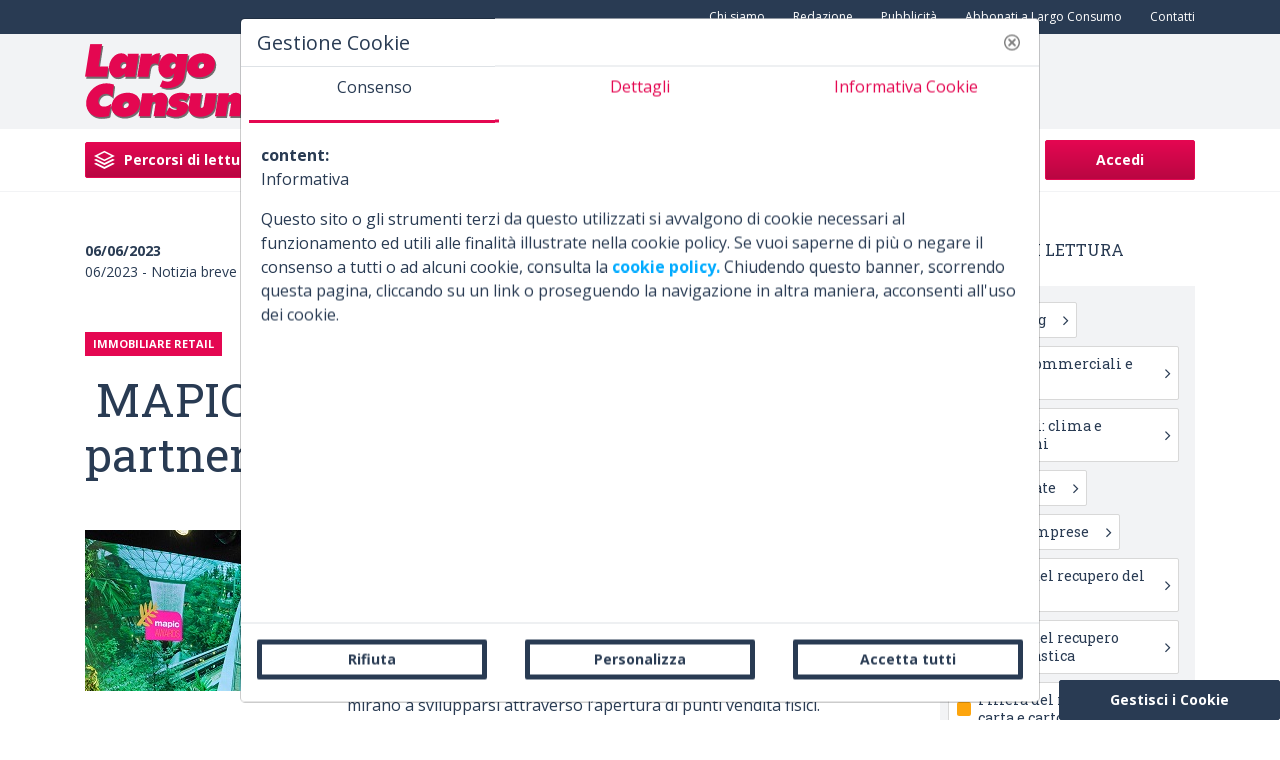

--- FILE ---
content_type: text/html;charset=UTF-8
request_url: https://www.largoconsumo.info/-/mapic-2023-lancia-la-mapic-academy-in-partnership-con-nhood/1.3?redirect=%2Fpercorsi%3Fp_p_id%3Dcom_liferay_asset_publisher_web_portlet_AssetPublisherPortlet_INSTANCE_rDzpgzKvzBRQ%26p_p_lifecycle%3D0%26p_p_state%3Dnormal%26p_p_mode%3Dview%26p_r_p_categoryId%3D52181%26_com_liferay_asset_publisher_web_portlet_AssetPublisherPortlet_INSTANCE_rDzpgzKvzBRQ_delta%3D20%26p_r_p_resetCur%3Dfalse%26_com_liferay_asset_publisher_web_portlet_AssetPublisherPortlet_INSTANCE_rDzpgzKvzBRQ_cur%3D1&p_r_p_categoryId=52181
body_size: 30540
content:




































		<!DOCTYPE html>






























































<html class="ltr" dir="ltr" lang="it-IT">

<head>

	<meta content="initial-scale=1.0, width=device-width" name="viewport" />
	
	
	<meta property="og:site_name" content="Largo Consumo" />
	<meta property="og:locale" content="it_IT" />
	
	
	<link href="https://fonts.googleapis.com/css?family=Open+Sans:400,700|Roboto+Slab:400,700&display=swap" rel="stylesheet">

	<!-- Libs css-->
	<link rel="stylesheet" type="text/css" href="https://www.largoconsumo.info/o/largoconsumo-theme/js/slick/slick.css"/>
	<link rel="stylesheet" type="text/css" href="https://www.largoconsumo.info/o/largoconsumo-theme/js/slick/slick-theme.css"/>
	







































<meta content="text/html; charset=UTF-8" http-equiv="content-type" />









<meta content="noarchive" lang="it-IT" name="robots" /><meta content="&lt;p&gt;MAPIC lancia, in occasione dell’edizione 2023, la&lt;strong&gt; MAPIC Academy Challenge&lt;/strong&gt;&lt;/p&gt; MAPIC lancia, in occasione dell’edizione 2023, la MAPIC Academy Challenge. TEST LC ARTICOLO" lang="it-IT" name="description" /><meta content="nhood,combet pierre,igwe chris,lauga philippe,kusmi tea,mourre vincent,peskine cécile,whitespace partners ltd,linkea,hercberg mathieu,mapic,pupillo francesco,foot locker,centri commerciali,centri urbani,concorsi,premi e lotterie,consumi e consumatori,formaggi,formazione,immobili,innovazione,marca o branding,riciclo,ricerca e sviluppo,centri commerciali e outlet,promozioni,loyalty e direct marketing,consumi: clima e attitudini,lattiero caseari,risorse umane,real estate,branding,etica e imprese,filiera del recupero del vetro,filiera del recupero della plastica,filiera del recupero di carta e cartone, TEST LC ARTICOLO" lang="it-IT" name="keywords" />


<script data-senna-track="permanent" src="/combo?browserId=other&minifierType=js&languageId=it_IT&b=7200&t=1743272578972&/o/frontend-js-jquery-web/jquery/jquery.js&/o/frontend-js-jquery-web/jquery/fm.js&/o/frontend-js-jquery-web/jquery/form.js" type="text/javascript"></script>


<link href="https://www.largoconsumo.info/o/largoconsumo-theme/images/favicon.ico" rel="icon" />





	<link data-senna-track="temporary" href="https://www.largoconsumo.info/-/mapic-2023-lancia-la-mapic-academy-in-partnership-con-nhood/1.3" rel="canonical" />

	





<link class="lfr-css-file" data-senna-track="temporary" href="https://www.largoconsumo.info/o/largoconsumo-theme/css/clay.css?browserId=other&amp;themeId=largoconsumo_WAR_largoconsumotheme&amp;minifierType=css&amp;languageId=it_IT&amp;b=7200&amp;t=1753970710668" id="liferayAUICSS" rel="stylesheet" type="text/css" />



<link data-senna-track="temporary" href="/o/frontend-css-web/main.css?browserId=other&amp;themeId=largoconsumo_WAR_largoconsumotheme&amp;minifierType=css&amp;languageId=it_IT&amp;b=7200&amp;t=1683289136707" id="liferayPortalCSS" rel="stylesheet" type="text/css" />









	

	





	



	

		<link data-senna-track="temporary" href="/combo?browserId=other&amp;minifierType=&amp;themeId=largoconsumo_WAR_largoconsumotheme&amp;languageId=it_IT&amp;b=7200&amp;adv_display_AdvWebPortlet_INSTANCE_headeradv:%2Fcss%2Fmain.css&amp;category_navigation_custom_CategoryNavigationCustomPortlet_INSTANCE_headermenu:%2Fcss%2Fmain.css&amp;com_liferay_asset_publisher_web_portlet_AssetPublisherPortlet_INSTANCE_u80BxYIr0nOF:%2Fcss%2Fmain.css&amp;com_liferay_portal_search_web_search_bar_portlet_SearchBarPortlet_INSTANCE_templateSearch:%2Fsearch%2Fbar%2Fcss%2Fmain.css&amp;com_liferay_product_navigation_product_menu_web_portlet_ProductMenuPortlet:%2Fcss%2Fmain.css&amp;com_liferay_product_navigation_user_personal_bar_web_portlet_ProductNavigationUserPersonalBarPortlet:%2Fcss%2Fmain.css&amp;com_threadsolutions_cookies_notification_CookiesNotificationPortlet:%2Fcss%2Fmain.css&amp;it_nextmind_liferay_cookie_interceptor_CookieInterceptorPortlet:%2Fcss%2Fmain.css&amp;t=1738925868000" id="a588703f" rel="stylesheet" type="text/css" />

	







<script data-senna-track="temporary" type="text/javascript">
	// <![CDATA[
		var Liferay = Liferay || {};

		Liferay.Browser = {
			acceptsGzip: function() {
				return true;
			},

			

			getMajorVersion: function() {
				return 131.0;
			},

			getRevision: function() {
				return '537.36';
			},
			getVersion: function() {
				return '131.0';
			},

			

			isAir: function() {
				return false;
			},
			isChrome: function() {
				return true;
			},
			isEdge: function() {
				return false;
			},
			isFirefox: function() {
				return false;
			},
			isGecko: function() {
				return true;
			},
			isIe: function() {
				return false;
			},
			isIphone: function() {
				return false;
			},
			isLinux: function() {
				return false;
			},
			isMac: function() {
				return true;
			},
			isMobile: function() {
				return false;
			},
			isMozilla: function() {
				return false;
			},
			isOpera: function() {
				return false;
			},
			isRtf: function() {
				return true;
			},
			isSafari: function() {
				return true;
			},
			isSun: function() {
				return false;
			},
			isWebKit: function() {
				return true;
			},
			isWindows: function() {
				return false;
			}
		};

		Liferay.Data = Liferay.Data || {};

		Liferay.Data.ICONS_INLINE_SVG = true;

		Liferay.Data.NAV_SELECTOR = '#navigation';

		Liferay.Data.NAV_SELECTOR_MOBILE = '#navigationCollapse';

		Liferay.Data.isCustomizationView = function() {
			return false;
		};

		Liferay.Data.notices = [
			null

			

			
		];

		Liferay.PortletKeys = {
			DOCUMENT_LIBRARY: 'com_liferay_document_library_web_portlet_DLPortlet',
			DYNAMIC_DATA_MAPPING: 'com_liferay_dynamic_data_mapping_web_portlet_DDMPortlet',
			ITEM_SELECTOR: 'com_liferay_item_selector_web_portlet_ItemSelectorPortlet'
		};

		Liferay.PropsValues = {
			JAVASCRIPT_SINGLE_PAGE_APPLICATION_TIMEOUT: 0,
			NTLM_AUTH_ENABLED: false,
			UPLOAD_SERVLET_REQUEST_IMPL_MAX_SIZE: 104857600
		};

		Liferay.ThemeDisplay = {

			

			
				getLayoutId: function() {
					return '5';
				},

				

				getLayoutRelativeControlPanelURL: function() {
					return '/group/guest/~/control_panel/manage?p_p_id=com_liferay_asset_publisher_web_portlet_AssetPublisherPortlet_INSTANCE_u80BxYIr0nOF';
				},

				getLayoutRelativeURL: function() {
					return '/articolo';
				},
				getLayoutURL: function() {
					return 'https://www.largoconsumo.info/articolo';
				},
				getParentLayoutId: function() {
					return '0';
				},
				isControlPanel: function() {
					return false;
				},
				isPrivateLayout: function() {
					return 'false';
				},
				isVirtualLayout: function() {
					return false;
				},
			

			getBCP47LanguageId: function() {
				return 'it-IT';
			},
			getCanonicalURL: function() {

				

				return 'https://www.largoconsumo.info/-/mapic-2023-lancia-la-mapic-academy-in-partnership-con-nhood/1.3';
			},
			getCDNBaseURL: function() {
				return 'https://www.largoconsumo.info';
			},
			getCDNDynamicResourcesHost: function() {
				return '';
			},
			getCDNHost: function() {
				return '';
			},
			getCompanyGroupId: function() {
				return '20127';
			},
			getCompanyId: function() {
				return '20101';
			},
			getDefaultLanguageId: function() {
				return 'it_IT';
			},
			getDoAsUserIdEncoded: function() {
				return '';
			},
			getLanguageId: function() {
				return 'it_IT';
			},
			getParentGroupId: function() {
				return '20123';
			},
			getPathContext: function() {
				return '';
			},
			getPathImage: function() {
				return '/image';
			},
			getPathJavaScript: function() {
				return '/o/frontend-js-web';
			},
			getPathMain: function() {
				return '/c';
			},
			getPathThemeImages: function() {
				return 'https://www.largoconsumo.info/o/largoconsumo-theme/images';
			},
			getPathThemeRoot: function() {
				return '/o/largoconsumo-theme';
			},
			getPlid: function() {
				return '25';
			},
			getPortalURL: function() {
				return 'https://www.largoconsumo.info';
			},
			getScopeGroupId: function() {
				return '20123';
			},
			getScopeGroupIdOrLiveGroupId: function() {
				return '20123';
			},
			getSessionId: function() {
				return '';
			},
			getSiteAdminURL: function() {
				return 'https://www.largoconsumo.info/group/guest/~/control_panel/manage?p_p_lifecycle=0&p_p_state=maximized&p_p_mode=view';
			},
			getSiteGroupId: function() {
				return '20123';
			},
			getURLControlPanel: function() {
				return '/group/control_panel?refererPlid=25';
			},
			getURLHome: function() {
				return 'https\x3a\x2f\x2fwww\x2elargoconsumo\x2einfo\x2fweb\x2fguest\x2f';
			},
			getUserEmailAddress: function() {
				return '';
			},
			getUserId: function() {
				return '20105';
			},
			getUserName: function() {
				return '';
			},
			isAddSessionIdToURL: function() {
				return false;
			},
			isImpersonated: function() {
				return false;
			},
			isSignedIn: function() {
				return false;
			},
			isStateExclusive: function() {
				return false;
			},
			isStateMaximized: function() {
				return false;
			},
			isStatePopUp: function() {
				return false;
			}
		};

		var themeDisplay = Liferay.ThemeDisplay;

		Liferay.AUI = {

			

			getAvailableLangPath: function() {
				return 'available_languages.jsp?browserId=other&themeId=largoconsumo_WAR_largoconsumotheme&colorSchemeId=01&minifierType=js&languageId=it_IT&b=7200&t=1743272565755';
			},
			getCombine: function() {
				return true;
			},
			getComboPath: function() {
				return '/combo/?browserId=other&minifierType=&languageId=it_IT&b=7200&t=1683289126855&';
			},
			getDateFormat: function() {
				return '%d/%m/%Y';
			},
			getEditorCKEditorPath: function() {
				return '/o/frontend-editor-ckeditor-web';
			},
			getFilter: function() {
				var filter = 'raw';

				
					
						filter = 'min';
					
					

				return filter;
			},
			getFilterConfig: function() {
				var instance = this;

				var filterConfig = null;

				if (!instance.getCombine()) {
					filterConfig = {
						replaceStr: '.js' + instance.getStaticResourceURLParams(),
						searchExp: '\\.js$'
					};
				}

				return filterConfig;
			},
			getJavaScriptRootPath: function() {
				return '/o/frontend-js-web';
			},
			getLangPath: function() {
				return 'aui_lang.jsp?browserId=other&themeId=largoconsumo_WAR_largoconsumotheme&colorSchemeId=01&minifierType=js&languageId=it_IT&b=7200&t=1683289126855';
			},
			getPortletRootPath: function() {
				return '/html/portlet';
			},
			getStaticResourceURLParams: function() {
				return '?browserId=other&minifierType=&languageId=it_IT&b=7200&t=1683289126855';
			}
		};

		Liferay.authToken = 'QYTtH3i4';

		

		Liferay.currentURL = '\x2f-\x2fmapic-2023-lancia-la-mapic-academy-in-partnership-con-nhood\x2f1\x2e3\x3fredirect\x3d\x252Fpercorsi\x253Fp_p_id\x253Dcom_liferay_asset_publisher_web_portlet_AssetPublisherPortlet_INSTANCE_rDzpgzKvzBRQ\x2526p_p_lifecycle\x253D0\x2526p_p_state\x253Dnormal\x2526p_p_mode\x253Dview\x2526p_r_p_categoryId\x253D52181\x2526_com_liferay_asset_publisher_web_portlet_AssetPublisherPortlet_INSTANCE_rDzpgzKvzBRQ_delta\x253D20\x2526p_r_p_resetCur\x253Dfalse\x2526_com_liferay_asset_publisher_web_portlet_AssetPublisherPortlet_INSTANCE_rDzpgzKvzBRQ_cur\x253D1\x26p_r_p_categoryId\x3d52181';
		Liferay.currentURLEncoded = '\x252F-\x252Fmapic-2023-lancia-la-mapic-academy-in-partnership-con-nhood\x252F1\x2e3\x253Fredirect\x253D\x25252Fpercorsi\x25253Fp_p_id\x25253Dcom_liferay_asset_publisher_web_portlet_AssetPublisherPortlet_INSTANCE_rDzpgzKvzBRQ\x252526p_p_lifecycle\x25253D0\x252526p_p_state\x25253Dnormal\x252526p_p_mode\x25253Dview\x252526p_r_p_categoryId\x25253D52181\x252526_com_liferay_asset_publisher_web_portlet_AssetPublisherPortlet_INSTANCE_rDzpgzKvzBRQ_delta\x25253D20\x252526p_r_p_resetCur\x25253Dfalse\x252526_com_liferay_asset_publisher_web_portlet_AssetPublisherPortlet_INSTANCE_rDzpgzKvzBRQ_cur\x25253D1\x2526p_r_p_categoryId\x253D52181';
	// ]]>
</script>

<script src="/o/js_loader_config?t=1743272578969" type="text/javascript"></script>
<script data-senna-track="permanent" src="https://www.largoconsumo.info/combo?browserId=other&minifierType=js&languageId=it_IT&b=7200&t=1683289126855&/o/frontend-js-web/clay/popper.js&/o/frontend-js-web/clay/bootstrap.js&/o/frontend-js-web/loader/config.js&/o/frontend-js-web/loader/loader.js&/o/frontend-js-web/aui/aui/aui.js&/o/frontend-js-web/aui/aui-base-html5-shiv/aui-base-html5-shiv.js&/o/frontend-js-web/liferay/browser_selectors.js&/o/frontend-js-web/liferay/modules.js&/o/frontend-js-web/liferay/aui_sandbox.js&/o/frontend-js-web/clay/collapsible-search.js&/o/frontend-js-web/clay/side-navigation.js&/o/frontend-js-web/misc/svg4everybody.js&/o/frontend-js-web/aui/arraylist-add/arraylist-add.js&/o/frontend-js-web/aui/arraylist-filter/arraylist-filter.js&/o/frontend-js-web/aui/arraylist/arraylist.js&/o/frontend-js-web/aui/array-extras/array-extras.js&/o/frontend-js-web/aui/array-invoke/array-invoke.js&/o/frontend-js-web/aui/attribute-base/attribute-base.js&/o/frontend-js-web/aui/attribute-complex/attribute-complex.js&/o/frontend-js-web/aui/attribute-core/attribute-core.js&/o/frontend-js-web/aui/attribute-observable/attribute-observable.js&/o/frontend-js-web/aui/attribute-extras/attribute-extras.js&/o/frontend-js-web/aui/base-base/base-base.js&/o/frontend-js-web/aui/base-pluginhost/base-pluginhost.js&/o/frontend-js-web/aui/classnamemanager/classnamemanager.js&/o/frontend-js-web/aui/datatype-xml-format/datatype-xml-format.js&/o/frontend-js-web/aui/datatype-xml-parse/datatype-xml-parse.js&/o/frontend-js-web/aui/dom-base/dom-base.js&/o/frontend-js-web/aui/dom-core/dom-core.js&/o/frontend-js-web/aui/dom-screen/dom-screen.js&/o/frontend-js-web/aui/dom-style/dom-style.js&/o/frontend-js-web/aui/event-base/event-base.js&/o/frontend-js-web/aui/event-custom-base/event-custom-base.js&/o/frontend-js-web/aui/event-custom-complex/event-custom-complex.js&/o/frontend-js-web/aui/event-delegate/event-delegate.js&/o/frontend-js-web/aui/event-focus/event-focus.js&/o/frontend-js-web/aui/event-hover/event-hover.js&/o/frontend-js-web/aui/event-key/event-key.js" type = "text/javascript"></script>
<script data-senna-track="permanent" src="https://www.largoconsumo.info/combo?browserId=other&minifierType=js&languageId=it_IT&b=7200&t=1683289126855&/o/frontend-js-web/aui/event-mouseenter/event-mouseenter.js&/o/frontend-js-web/aui/event-mousewheel/event-mousewheel.js&/o/frontend-js-web/aui/event-outside/event-outside.js&/o/frontend-js-web/aui/event-resize/event-resize.js&/o/frontend-js-web/aui/event-simulate/event-simulate.js&/o/frontend-js-web/aui/event-synthetic/event-synthetic.js&/o/frontend-js-web/aui/intl/intl.js&/o/frontend-js-web/aui/io-base/io-base.js&/o/frontend-js-web/aui/io-form/io-form.js&/o/frontend-js-web/aui/io-queue/io-queue.js&/o/frontend-js-web/aui/io-upload-iframe/io-upload-iframe.js&/o/frontend-js-web/aui/io-xdr/io-xdr.js&/o/frontend-js-web/aui/json-parse/json-parse.js&/o/frontend-js-web/aui/json-stringify/json-stringify.js&/o/frontend-js-web/aui/node-base/node-base.js&/o/frontend-js-web/aui/node-core/node-core.js&/o/frontend-js-web/aui/node-event-delegate/node-event-delegate.js&/o/frontend-js-web/aui/node-event-simulate/node-event-simulate.js&/o/frontend-js-web/aui/node-focusmanager/node-focusmanager.js&/o/frontend-js-web/aui/node-pluginhost/node-pluginhost.js&/o/frontend-js-web/aui/node-screen/node-screen.js&/o/frontend-js-web/aui/node-style/node-style.js&/o/frontend-js-web/aui/oop/oop.js&/o/frontend-js-web/aui/plugin/plugin.js&/o/frontend-js-web/aui/pluginhost-base/pluginhost-base.js&/o/frontend-js-web/aui/pluginhost-config/pluginhost-config.js&/o/frontend-js-web/aui/querystring-stringify-simple/querystring-stringify-simple.js&/o/frontend-js-web/aui/queue-promote/queue-promote.js&/o/frontend-js-web/aui/selector-css2/selector-css2.js&/o/frontend-js-web/aui/selector-css3/selector-css3.js&/o/frontend-js-web/aui/selector-native/selector-native.js&/o/frontend-js-web/aui/selector/selector.js&/o/frontend-js-web/aui/widget-base/widget-base.js&/o/frontend-js-web/aui/widget-htmlparser/widget-htmlparser.js&/o/frontend-js-web/aui/widget-skin/widget-skin.js&/o/frontend-js-web/aui/widget-uievents/widget-uievents.js" type = "text/javascript"></script>
<script data-senna-track="permanent" src="https://www.largoconsumo.info/combo?browserId=other&minifierType=js&languageId=it_IT&b=7200&t=1683289126855&/o/frontend-js-web/aui/yui-throttle/yui-throttle.js&/o/frontend-js-web/aui/aui-base-core/aui-base-core.js&/o/frontend-js-web/aui/aui-base-lang/aui-base-lang.js&/o/frontend-js-web/aui/aui-classnamemanager/aui-classnamemanager.js&/o/frontend-js-web/aui/aui-component/aui-component.js&/o/frontend-js-web/aui/aui-debounce/aui-debounce.js&/o/frontend-js-web/aui/aui-delayed-task-deprecated/aui-delayed-task-deprecated.js&/o/frontend-js-web/aui/aui-event-base/aui-event-base.js&/o/frontend-js-web/aui/aui-event-input/aui-event-input.js&/o/frontend-js-web/aui/aui-form-validator/aui-form-validator.js&/o/frontend-js-web/aui/aui-node-base/aui-node-base.js&/o/frontend-js-web/aui/aui-node-html5/aui-node-html5.js&/o/frontend-js-web/aui/aui-selector/aui-selector.js&/o/frontend-js-web/aui/aui-timer/aui-timer.js&/o/frontend-js-web/liferay/dependency.js&/o/frontend-js-web/liferay/dom_task_runner.js&/o/frontend-js-web/liferay/events.js&/o/frontend-js-web/liferay/language.js&/o/frontend-js-web/liferay/lazy_load.js&/o/frontend-js-web/liferay/liferay.js&/o/frontend-js-web/liferay/util.js&/o/frontend-js-web/liferay/global.bundle.js&/o/frontend-js-web/liferay/portal.js&/o/frontend-js-web/liferay/portlet.js&/o/frontend-js-web/liferay/workflow.js&/o/frontend-js-web/liferay/form.js&/o/frontend-js-web/liferay/form_placeholders.js&/o/frontend-js-web/liferay/icon.js&/o/frontend-js-web/liferay/menu.js&/o/frontend-js-web/liferay/notice.js&/o/frontend-js-web/liferay/poller.js&/o/frontend-js-web/aui/async-queue/async-queue.js&/o/frontend-js-web/aui/base-build/base-build.js&/o/frontend-js-web/aui/cookie/cookie.js&/o/frontend-js-web/aui/event-touch/event-touch.js&/o/frontend-js-web/aui/overlay/overlay.js&/o/frontend-js-web/aui/querystring-stringify/querystring-stringify.js&/o/frontend-js-web/aui/widget-child/widget-child.js&/o/frontend-js-web/aui/widget-position-align/widget-position-align.js&/o/frontend-js-web/aui/widget-position-constrain/widget-position-constrain.js" type = "text/javascript"></script>
<script data-senna-track="permanent" src="https://www.largoconsumo.info/combo?browserId=other&minifierType=js&languageId=it_IT&b=7200&t=1683289126855&/o/frontend-js-web/aui/widget-position/widget-position.js&/o/frontend-js-web/aui/widget-stack/widget-stack.js&/o/frontend-js-web/aui/widget-stdmod/widget-stdmod.js&/o/frontend-js-web/aui/aui-aria/aui-aria.js&/o/frontend-js-web/aui/aui-io-plugin-deprecated/aui-io-plugin-deprecated.js&/o/frontend-js-web/aui/aui-io-request/aui-io-request.js&/o/frontend-js-web/aui/aui-loading-mask-deprecated/aui-loading-mask-deprecated.js&/o/frontend-js-web/aui/aui-overlay-base-deprecated/aui-overlay-base-deprecated.js&/o/frontend-js-web/aui/aui-overlay-context-deprecated/aui-overlay-context-deprecated.js&/o/frontend-js-web/aui/aui-overlay-manager-deprecated/aui-overlay-manager-deprecated.js&/o/frontend-js-web/aui/aui-overlay-mask-deprecated/aui-overlay-mask-deprecated.js&/o/frontend-js-web/aui/aui-parse-content/aui-parse-content.js&/o/frontend-js-web/liferay/layout_exporter.js&/o/frontend-js-web/liferay/session.js&/o/frontend-js-web/liferay/deprecated.js" type = "text/javascript"></script>




	

	<script data-senna-track="temporary" src="/o/js_bundle_config?t=1753970710668" type="text/javascript"></script>


<script data-senna-track="temporary" type="text/javascript">
	// <![CDATA[
		
			
				
		

		

		
	// ]]>
</script>









	
		

			

			
				<script data-senna-track="permanent" id="googleAnalyticsScript" type="text/javascript">
					(function(i, s, o, g, r, a, m) {
						i['GoogleAnalyticsObject'] = r;

						i[r] = i[r] || function() {
							var arrayValue = i[r].q || [];

							i[r].q = arrayValue;

							(i[r].q).push(arguments);
						};

						i[r].l = 1 * new Date();

						a = s.createElement(o);
						m = s.getElementsByTagName(o)[0];
						a.async = 1;
						a.src = g;
						m.parentNode.insertBefore(a, m);
					})(window, document, 'script', '//www.google-analytics.com/analytics.js', 'ga');

					ga('create', 'G-3BDWP3E7RC', 'auto');
					ga('send', 'pageview');

					
						Liferay.on(
							'endNavigate',
							function(event) {
								ga('set', 'page', event.path);
								ga('send', 'pageview');
							}
						);
					
				</script>
			
		
		



	
		

			

			
				<!-- Google tag (gtag.js) -->
<script async src="https://www.googletagmanager.com/gtag/js?id=G-3BDWP3E7RC"></script>
<script>
  window.dataLayer = window.dataLayer || [];
  function gtag(){dataLayer.push(arguments);}
  gtag('js', new Date());

  gtag('config', 'G-3BDWP3E7RC');
</script>
			
		
	












	

	





	



	

		<script data-senna-track="temporary" src="/combo?browserId=other&amp;minifierType=&amp;themeId=largoconsumo_WAR_largoconsumotheme&amp;languageId=it_IT&amp;b=7200&amp;com_threadsolutions_cookies_notification_CookiesNotificationPortlet:%2Fjs%2Fmain.js&amp;it_nextmind_liferay_cookie_interceptor_CookieInterceptorPortlet:%2Fjs%2Fcookie_utils.js&amp;it_nextmind_liferay_cookie_interceptor_CookieInterceptorPortlet:%2Fjs%2Fpoller.js&amp;it_nextmind_liferay_cookie_interceptor_CookieInterceptorPortlet:%2Fjs%2Fmain.js&amp;t=1738925868000" type="text/javascript"></script>

	









	
	<link data-senna-track="temporary" href="/o/social-bookmarks-taglib/css/main.css?browserId=other&themeId=largoconsumo_WAR_largoconsumotheme&minifierType=css&languageId=it_IT&b=7200&t=1753970710668" rel="stylesheet" type="text/css" />
			<title> MAPIC 2023 lancia la Academy in partnership con Nhood</title>
			<meta name="description" content="MAPIC lancia, in occasione dell’edizione 2023, la MAPIC Academy Challenge"/>
			<meta property="og:title" content=" MAPIC 2023 lancia la Academy in partnership con Nhood">
			<meta property="og:description" content="MAPIC lancia, in occasione dell’edizione 2023, la MAPIC Academy Challenge">
			<meta property="og:type" content="article">
			<meta property="og:url" content="http://www.largoconsumo.info/-/mapic-2023-lancia-la-mapic-academy-in-partnership-con-nhood/1.3">
			
				<meta property="article:tag" content="Nhood">
				<meta property="article:tag" content="Combet Pierre">
				<meta property="article:tag" content="Igwe Chris">
				<meta property="article:tag" content="Lauga Philippe">
				<meta property="article:tag" content="Kusmi Tea">
				<meta property="article:tag" content="Mourre Vincent">
				<meta property="article:tag" content="Peskine Cécile">
				<meta property="article:tag" content="WhiteSpace Partners LTD">
				<meta property="article:tag" content="Linkea">
				<meta property="article:tag" content="Hercberg Mathieu">
				<meta property="article:tag" content="Mapic">
				<meta property="article:tag" content="Pupillo Francesco">
				<meta property="article:tag" content="foot locker">
				<meta property="article:tag" content="Centri Commerciali">
				<meta property="article:tag" content="Centri Urbani">
				<meta property="article:tag" content="Concorsi, Premi e Lotterie">
				<meta property="article:tag" content="Consumi e Consumatori">
				<meta property="article:tag" content="Formaggi">
				<meta property="article:tag" content="Formazione">
				<meta property="article:tag" content="Immobili">
				<meta property="article:tag" content="Innovazione">
				<meta property="article:tag" content="Marca o branding">
				<meta property="article:tag" content="Riciclo">
				<meta property="article:tag" content="Ricerca e Sviluppo">
				<meta property="article:tag" content="Centri commerciali e outlet">
				<meta property="article:tag" content="Promozioni, loyalty e direct marketing">
				<meta property="article:tag" content="Consumi: clima e attitudini">
				<meta property="article:tag" content="Lattiero caseari">
				<meta property="article:tag" content="Risorse Umane">
				<meta property="article:tag" content="Real estate">
				<meta property="article:tag" content="Branding">
				<meta property="article:tag" content="Etica e imprese">
				<meta property="article:tag" content="Filiera del recupero del vetro">
				<meta property="article:tag" content="Filiera del recupero della plastica">
				<meta property="article:tag" content="Filiera del recupero di carta e cartone">

			<meta property="article:published_time" content="2023-06-06T15:07:17Z">
			<meta property="article:modified_time" content="2023-06-06T16:34:20Z">
			<meta property="article:author" content="paola piovesana">
			<meta property="article:section" content="IMMOBILIARE RETAIL">
			<meta property="og:image" content="https://www.largoconsumo.info/image/journal/article?img_id=2512677&t=1768624707977">
			<meta property="og:image:type" content="application/octet-stream">
			<meta property="og:image:alt" content=" MAPIC 2023 lancia la Academy in partnership con Nhood">










<link class="lfr-css-file" data-senna-track="temporary" href="https://www.largoconsumo.info/o/largoconsumo-theme/css/main.css?browserId=other&amp;themeId=largoconsumo_WAR_largoconsumotheme&amp;minifierType=css&amp;languageId=it_IT&amp;b=7200&amp;t=1753970710668" id="liferayThemeCSS" rel="stylesheet" type="text/css" />




	<style data-senna-track="temporary" type="text/css">
		#portlet_com_liferay_login_web_portlet_LoginPortlet  .hr-text,{
        display: none;
}
#portlet_com_liferay_login_web_portlet_LoginPortlet  .bg-linkedin{
        display: none;
}
@media screen and (max-width: 1150px) and (min-width: 992px) {
	 body:not(.homepage) #sign-in {
		 padding-left: 20px;
		 padding-right: 20px;
	}
	 body:not(.homepage) .portlet-search-bar .search-bar-keywords-input-wrapper input {
		 width: 10vw;
	}
}

#portlet_it_nextmind_liferay_cookie_interceptor_CookieInterceptorPortlet .portlet-header{
display:none;
}
#portlet_com_threadsolutions_cookies_notification_CookiesNotificationPortlet{
display:none;
}
	</style>





	<style data-senna-track="temporary" type="text/css">

		

			

				

					

#p_p_id_com_threadsolutions_cookies_notification_CookiesNotificationPortlet_ .portlet-content {

}




				

			

		

			

		

			

				

					

#p_p_id_com_liferay_asset_publisher_web_portlet_AssetPublisherPortlet_INSTANCE_u80BxYIr0nOF_ .portlet-content {

}




				

			

		

			

				

					

#p_p_id_category_navigation_custom_Correlates_Portlet_INSTANCE_OWHTtEgF78TQ_ .portlet-content {

}




				

			

		

			

		

			

		

			

		

			

				

					

#p_p_id_com_liferay_site_navigation_menu_web_portlet_SiteNavigationMenuPortlet_ .portlet-content {

}




				

			

		

			

				

					

#p_p_id_com_liferay_site_navigation_menu_web_portlet_SiteNavigationMenuPortlet_INSTANCE_secondary_navigation_menu_ .portlet-content {

}




				

			

		

			

				

					

#p_p_id_com_liferay_site_navigation_menu_web_portlet_SiteNavigationMenuPortlet_INSTANCE_privacy_navigation_menu_ .portlet-content {

}




				

			

		

			

				

					

#p_p_id_com_liferay_site_navigation_menu_web_portlet_SiteNavigationMenuPortlet_INSTANCE_socials_navigation_menu_ .portlet-content {

}




				

			

		

			

				

					

#p_p_id_com_liferay_site_navigation_menu_web_portlet_SiteNavigationMenuPortlet_INSTANCE_footer_navigation_menu_ .portlet-content {

}




				

			

		

			

		

			

				

					

#p_p_id_adv_display_AdvWebPortlet_INSTANCE_headeradv_ .portlet-content {

}




				

			

		

			

				

					

#p_p_id_com_threadsolutions_cookies_notification_CookiesNotificationPortlet_ .portlet-content {

}




				

			

		

			

				

					

#p_p_id_com_liferay_site_navigation_menu_web_portlet_SiteNavigationMenuPortlet_INSTANCE_secondary_navigation_menu_off_canvas_ .portlet-content {

}




				

			

		

			

		

	</style>


<script type="text/javascript">
// <![CDATA[
Liferay.Loader.require('frontend-js-spa-web@3.0.9/liferay/init.es', function(frontendJsSpaWeb309LiferayInitEs) {
(function(){
var frontendJsSpaWebLiferayInitEs = frontendJsSpaWeb309LiferayInitEs;
(function() {var $ = AUI.$;var _ = AUI._;

Liferay.SPA = Liferay.SPA || {};
Liferay.SPA.cacheExpirationTime = -1;
Liferay.SPA.clearScreensCache = true;
Liferay.SPA.debugEnabled = false;
Liferay.SPA.excludedPaths = ["/documents","/image"];
Liferay.SPA.loginRedirect = '';
Liferay.SPA.navigationExceptionSelectors = ':not([target="_blank"]):not([data-senna-off]):not([data-resource-href]):not([data-cke-saved-href]):not([data-cke-saved-href])';
Liferay.SPA.requestTimeout = 0;
Liferay.SPA.userNotification = {
	message: 'Sembra che la richiesta stia impiegando più del previsto.',
	timeout: 30000,
	title: 'Oops'
};

frontendJsSpaWebLiferayInitEs.default.init(
	function(app) {
		app.setPortletsBlacklist({"unicredit_web_UserextWebPortlet":true,"com_liferay_site_navigation_directory_web_portlet_SitesDirectoryPortlet":true,"com_liferay_nested_portlets_web_portlet_NestedPortletsPortlet":true,"com_liferay_login_web_portlet_LoginPortlet":true,"com_liferay_login_web_portlet_FastLoginPortlet":true});
		app.setValidStatusCodes([221,490,494,499,491,492,493,495,220]);
	}
);})();})();
});
// ]]>
</script><link data-senna-track="permanent" href="https://www.largoconsumo.info/combo?browserId=other&minifierType=css&languageId=it_IT&b=7200&t=1683289135231&/o/change-tracking-change-lists-indicator-theme-contributor/change_tracking_change_lists_indicator.css" rel="stylesheet" type = "text/css" />














<script data-senna-track="temporary" type="text/javascript">
	if (window.Analytics) {
		window._com_liferay_document_library_analytics_isViewFileEntry = false;
	}
</script>

<script type="text/javascript">
// <![CDATA[
Liferay.on(
	'ddmFieldBlur', function(event) {
		if (window.Analytics) {
			Analytics.send(
				'fieldBlurred',
				'Form',
				{
					fieldName: event.fieldName,
					focusDuration: event.focusDuration,
					formId: event.formId,
					page: event.page - 1
				}
			);
		}
	}
);

Liferay.on(
	'ddmFieldFocus', function(event) {
		if (window.Analytics) {
			Analytics.send(
				'fieldFocused',
				'Form',
				{
					fieldName: event.fieldName,
					formId: event.formId,
					page: event.page - 1
				}
			);
		}
	}
);

Liferay.on(
	'ddmFormPageShow', function(event) {
		if (window.Analytics) {
			Analytics.send(
				'pageViewed',
				'Form',
				{
					formId: event.formId,
					page: event.page,
					title: event.title
				}
			);
		}
	}
);

Liferay.on(
	'ddmFormSubmit', function(event) {
		if (window.Analytics) {
			Analytics.send(
				'formSubmitted',
				'Form',
				{
					formId: event.formId
				}
			);
		}
	}
);

Liferay.on(
	'ddmFormView', function(event) {
		if (window.Analytics) {
			Analytics.send(
				'formViewed',
				'Form',
				{
					formId: event.formId,
					title: event.title
				}
			);
		}
	}
);
// ]]>
</script>




















	<!-- Libs js-->
	<script type="text/javascript" src="https://www.largoconsumo.info/o/largoconsumo-theme/js/slick/slick.min.js"></script>
	
	<script async="" src="//www.google-analytics.com/analytics.js"></script>
	<script async="" src="//www.google-analytics.com/ga.js" type="text/javascript"></script>
	
	<script type="text/javascript">var _gaq=_gaq||[];_gaq.push(["_setAccount","74311744-1"]);_gaq.push(["_trackPageview"]);(function(){var b=document.createElement("script");b.async=true;b.src=("https:"==document.location.protocol?"https://ssl":"http://www")+".google-analytics.com/ga.js";b.type="text/javascript";var a=document.getElementsByTagName("script")[0];a.parentNode.insertBefore(b,a)})();</script>
	<script>(function(d,e,j,h,f,c,b){d.GoogleAnalyticsObject=f;d[f]=d[f]||function(){(d[f].q=d[f].q||[]).push(arguments)},d[f].l=1*new Date();c=e.createElement(j),b=e.getElementsByTagName(j)[0];c.async=1;c.src=h;b.parentNode.insertBefore(c,b)})(window,document,"script","//www.google-analytics.com/analytics.js","ga");ga("create","UA-74311744-1","auto");ga("send","pageview");</script>

</head>

<body class=" controls-visible  yui3-skin-sam guest-site signed-out public-page site ">



















































































	<div  id="wrapper">

			<header id="banner" class="page-header d-flex flex-column" role="banner">
<div class="page-header__secondary-nav order-0 d-none d-md-block">
    <div class="container">
        








































	

	<div class="portlet-boundary portlet-boundary_com_liferay_site_navigation_menu_web_portlet_SiteNavigationMenuPortlet_  portlet-static portlet-static-end portlet-barebone portlet-navigation " id="p_p_id_com_liferay_site_navigation_menu_web_portlet_SiteNavigationMenuPortlet_INSTANCE_secondary_navigation_menu_">
		<span id="p_com_liferay_site_navigation_menu_web_portlet_SiteNavigationMenuPortlet_INSTANCE_secondary_navigation_menu"></span>




	

	
		
			






































	
		
<section class="portlet" id="portlet_com_liferay_site_navigation_menu_web_portlet_SiteNavigationMenuPortlet_INSTANCE_secondary_navigation_menu">


	<div class="portlet-content">

		<div class="autofit-float autofit-row portlet-header">

			<div class="autofit-col autofit-col-end">
				<div class="autofit-section">
				</div>
			</div>
		</div>

		
			<div class=" portlet-content-container">
				


	<div class="portlet-body">



	
		
			
				
					



















































	

				

				
					
						


	

		






















	

		

		
			
				
	<div id="navbar_com_liferay_site_navigation_menu_web_portlet_SiteNavigationMenuPortlet_INSTANCE_secondary_navigation_menu">
		<ul aria-label="Pagine Sito" class="navbar-blank navbar-nav navbar-site" role="menubar">






					<li class="lfr-nav-item nav-item" id="layout_com_liferay_site_navigation_menu_web_portlet_SiteNavigationMenuPortlet_INSTANCE_secondary_navigation_menu_43644" role="presentation">
						<a aria-labelledby="layout_com_liferay_site_navigation_menu_web_portlet_SiteNavigationMenuPortlet_INSTANCE_secondary_navigation_menu_43644"  class="nav-link text-truncate" href='https://www.largoconsumo.info/chi_siamo'  role="menuitem">
							<span class="text-truncate"> Chi siamo </span>
						</a>

					</li>





					<li class="lfr-nav-item nav-item" id="layout_com_liferay_site_navigation_menu_web_portlet_SiteNavigationMenuPortlet_INSTANCE_secondary_navigation_menu_43645" role="presentation">
						<a aria-labelledby="layout_com_liferay_site_navigation_menu_web_portlet_SiteNavigationMenuPortlet_INSTANCE_secondary_navigation_menu_43645"  class="nav-link text-truncate" href='https://www.largoconsumo.info/redazione'  role="menuitem">
							<span class="text-truncate"> Redazione </span>
						</a>

					</li>





					<li class="lfr-nav-item nav-item" id="layout_com_liferay_site_navigation_menu_web_portlet_SiteNavigationMenuPortlet_INSTANCE_secondary_navigation_menu_367013" role="presentation">
						<a aria-labelledby="layout_com_liferay_site_navigation_menu_web_portlet_SiteNavigationMenuPortlet_INSTANCE_secondary_navigation_menu_367013"  class="nav-link text-truncate" href='https://www.largoconsumo.info/pubblicita'  role="menuitem">
							<span class="text-truncate"> Pubblicità </span>
						</a>

					</li>





					<li class="lfr-nav-item nav-item" id="layout_com_liferay_site_navigation_menu_web_portlet_SiteNavigationMenuPortlet_INSTANCE_secondary_navigation_menu_43646" role="presentation">
						<a aria-labelledby="layout_com_liferay_site_navigation_menu_web_portlet_SiteNavigationMenuPortlet_INSTANCE_secondary_navigation_menu_43646"  class="nav-link text-truncate" href='https://www.largoconsumo.info/abbonamenti'  role="menuitem">
							<span class="text-truncate"> Abbonati a Largo Consumo </span>
						</a>

					</li>





					<li class="lfr-nav-item nav-item" id="layout_com_liferay_site_navigation_menu_web_portlet_SiteNavigationMenuPortlet_INSTANCE_secondary_navigation_menu_2526139" role="presentation">
						<a aria-labelledby="layout_com_liferay_site_navigation_menu_web_portlet_SiteNavigationMenuPortlet_INSTANCE_secondary_navigation_menu_2526139"  class="nav-link text-truncate" href='https://www.largoconsumo.info/contatti1'  role="menuitem">
							<span class="text-truncate"> Contatti </span>
						</a>

					</li>
		</ul>
	</div>

<script type="text/javascript">
// <![CDATA[
AUI().use('liferay-navigation-interaction', function(A) {(function() {var $ = AUI.$;var _ = AUI._;		var navigation = A.one('#navbar_com_liferay_site_navigation_menu_web_portlet_SiteNavigationMenuPortlet_INSTANCE_secondary_navigation_menu');

		Liferay.Data.NAV_INTERACTION_LIST_SELECTOR = '.navbar-site';
		Liferay.Data.NAV_LIST_SELECTOR = '.navbar-site';

		if (navigation) {
			navigation.plug(Liferay.NavigationInteraction);
		}
})();});
// ]]>
</script>
			
			
	
	

	
	
					
				
			
		
	
	


	</div>

			</div>
		
	</div>
</section>
	

		
		







	</div>




    </div>
</div>

<div class="page-header__primary-nav order-md-2">
    <div class="container">
<nav class="navbar navbar-expand-md">
    
    <button class="navbar-toggler navbar-toggler-right" aria-controls="navigationCollapse" aria-expanded="false" aria-label="Toggle navigation" data-target="#navigationCollapse" data-toggle="collapse" type="button">
        <i class="icon-menu text-primary"></i>
    </button>

    <div class="collapse navbar-collapse" id="navigationCollapse" aria-expanded="false">
        








































	

	<div class="portlet-boundary portlet-boundary_com_liferay_site_navigation_menu_web_portlet_SiteNavigationMenuPortlet_  portlet-static portlet-static-end portlet-barebone portlet-navigation " id="p_p_id_com_liferay_site_navigation_menu_web_portlet_SiteNavigationMenuPortlet_">
		<span id="p_com_liferay_site_navigation_menu_web_portlet_SiteNavigationMenuPortlet"></span>




	

	
		
			






































	
		
<section class="portlet" id="portlet_com_liferay_site_navigation_menu_web_portlet_SiteNavigationMenuPortlet">


	<div class="portlet-content">

		<div class="autofit-float autofit-row portlet-header">

			<div class="autofit-col autofit-col-end">
				<div class="autofit-section">
				</div>
			</div>
		</div>

		
			<div class=" portlet-content-container">
				


	<div class="portlet-body">



	
		
			
				
					



















































	

				

				
					
						


	

		






















	

		

		
			
				
	<div id="navbar_com_liferay_site_navigation_menu_web_portlet_SiteNavigationMenuPortlet" class="navbar-menu">
		<div class="navbar-menu-header bottom-separator d-flex d-md-none justify-content-between align-items-center px-4">
				<a 	data-redirect="false" 
					href="https://www.largoconsumo.info/c/portal/login?p_l_id=25" 
					id="sign-in"
					class="btn btn-primary js-login" 
					rel="nofollow">
					Accedi
				</a>

			<a href="#" class="js-back-menu-level d-none text-primary">
				<i class="icon-angle-left pr-2"></i>
				Torna indietro
			</a>

			<a href="#" class="close-navbar-menu">
				<i class="icon-close"></i>
			</a>	
		</div>

		<div class="aree-tematiche bottom-separator pr-md-3 py-3 py-md-0 navbar-nav" id="navigation-aree-tematiche">








































	

	<div class="portlet-boundary portlet-boundary_category_navigation_custom_CategoryNavigationCustomPortlet_  portlet-static portlet-static-end portlet-barebone category-navigation-custom " id="p_p_id_category_navigation_custom_CategoryNavigationCustomPortlet_INSTANCE_headermenu_">
		<span id="p_category_navigation_custom_CategoryNavigationCustomPortlet_INSTANCE_headermenu"></span>




	

	
		
			






































	
		
<section class="portlet" id="portlet_category_navigation_custom_CategoryNavigationCustomPortlet_INSTANCE_headermenu">


	<div class="portlet-content">

		<div class="autofit-float autofit-row portlet-header">

			<div class="autofit-col autofit-col-end">
				<div class="autofit-section">
				</div>
			</div>
		</div>

		
			<div class=" portlet-content-container">
				


	<div class="portlet-body">



	
		
			
				
					



















































	

				

				
					
						


	

		





















































	
		


















































<ul class="navbar-nav navbar-aree-tematiche">
	<li class="nav-item js-nav-item-aree js-aree-first-level dropdown px-4 px-md-0"  role="presentation">
		<a href="#" aria-haspopup="true" class="btn-aree btn-primary nav-link lfr-nav-child-toggle dropdown-toggle btn text-left autofit-col-expand" role="menuitem">
			<i class="icon-stack left d-none d-md-block"></i>
			<span class="text">
				Percorsi di lettura
			</span>
			<i class="icon-menu-caret right"></i>
		</a>

		<div class="child-menu-content dropdown-menu">
			<div class="child-menu-header d-flex d-md-none justify-content-between px-4 py-3 py-md-2">
				Percorsi di lettura
			</div>

			<ul aria-expanded="false" class="child-menu" role="menu">
				

					<li class="nav-item js-nav-item-aree dropdown px-4 px-md-3" role="presentation">
						<span class="category-card w-100 alimentare">
							<a class="btn btn-area btn-area--menu nav-link dropdown-toggle lfr-nav-child-toggle d-flex justify-content-between align-items-center ml-0 autofit-col-expand"
								href="#" role="menuitem" tabindex="-1">
								<i class="icon-area-alimentare left"></i>
								Alimentare
								<i class="icon-angle-right right"></i>
							</a>
						</span>

						

							<div class="child-menu-content dropdown-menu">
								<div class="child-menu-header bg-alimentare text-white d-flex d-md-none align-items-center px-4 py-3">
									<i class="icon-area-alimentare h2 mr-3 mb-0"></i>
									Alimentare
								</div>

								<ul aria-expanded="false" class="child-menu" role="menu">

									

										<li class="lfr-nav-item nav-item dropdown px-4" role="presentation">
											<span class="d-flex justify-content-between align-items-center">
												<a class="btn btn-percorso btn-percorso--no-boxed alimentare nav-link autofit-col-expand py-2 py-md-1 pl-1"
														href="https://www.largoconsumo.info/percorsi/-/categoria/pasta-e-riso/52097?p_r_p_categoryId=52097" role="menuitem" tabindex="-1">
													Pasta e riso
												</a>
											</span>
										</li>

									

										<li class="lfr-nav-item nav-item dropdown px-4" role="presentation">
											<span class="d-flex justify-content-between align-items-center">
												<a class="btn btn-percorso btn-percorso--no-boxed alimentare nav-link autofit-col-expand py-2 py-md-1 pl-1"
														href="https://www.largoconsumo.info/percorsi/-/categoria/lattiero-caseari/52098?p_r_p_categoryId=52098" role="menuitem" tabindex="-1">
													Lattiero caseari
												</a>
											</span>
										</li>

									

										<li class="lfr-nav-item nav-item dropdown px-4" role="presentation">
											<span class="d-flex justify-content-between align-items-center">
												<a class="btn btn-percorso btn-percorso--no-boxed alimentare nav-link autofit-col-expand py-2 py-md-1 pl-1"
														href="https://www.largoconsumo.info/percorsi/-/categoria/carni-e-salumi/52099?p_r_p_categoryId=52099" role="menuitem" tabindex="-1">
													Carni e salumi
												</a>
											</span>
										</li>

									

										<li class="lfr-nav-item nav-item dropdown px-4" role="presentation">
											<span class="d-flex justify-content-between align-items-center">
												<a class="btn btn-percorso btn-percorso--no-boxed alimentare nav-link autofit-col-expand py-2 py-md-1 pl-1"
														href="https://www.largoconsumo.info/percorsi/-/categoria/carni-avicole-e-uova/52100?p_r_p_categoryId=52100" role="menuitem" tabindex="-1">
													Carni avicole e uova
												</a>
											</span>
										</li>

									

										<li class="lfr-nav-item nav-item dropdown px-4" role="presentation">
											<span class="d-flex justify-content-between align-items-center">
												<a class="btn btn-percorso btn-percorso--no-boxed alimentare nav-link autofit-col-expand py-2 py-md-1 pl-1"
														href="https://www.largoconsumo.info/percorsi/-/categoria/ittici/52101?p_r_p_categoryId=52101" role="menuitem" tabindex="-1">
													Ittici
												</a>
											</span>
										</li>

									

										<li class="lfr-nav-item nav-item dropdown px-4" role="presentation">
											<span class="d-flex justify-content-between align-items-center">
												<a class="btn btn-percorso btn-percorso--no-boxed alimentare nav-link autofit-col-expand py-2 py-md-1 pl-1"
														href="https://www.largoconsumo.info/percorsi/-/categoria/biologico/52102?p_r_p_categoryId=52102" role="menuitem" tabindex="-1">
													Biologico
												</a>
											</span>
										</li>

									

										<li class="lfr-nav-item nav-item dropdown px-4" role="presentation">
											<span class="d-flex justify-content-between align-items-center">
												<a class="btn btn-percorso btn-percorso--no-boxed alimentare nav-link autofit-col-expand py-2 py-md-1 pl-1"
														href="https://www.largoconsumo.info/percorsi/-/categoria/ortofrutta/52103?p_r_p_categoryId=52103" role="menuitem" tabindex="-1">
													Ortofrutta
												</a>
											</span>
										</li>

									

										<li class="lfr-nav-item nav-item dropdown px-4" role="presentation">
											<span class="d-flex justify-content-between align-items-center">
												<a class="btn btn-percorso btn-percorso--no-boxed alimentare nav-link autofit-col-expand py-2 py-md-1 pl-1"
														href="https://www.largoconsumo.info/percorsi/-/categoria/dolciari/52104?p_r_p_categoryId=52104" role="menuitem" tabindex="-1">
													Dolciari
												</a>
											</span>
										</li>

									

										<li class="lfr-nav-item nav-item dropdown px-4" role="presentation">
											<span class="d-flex justify-content-between align-items-center">
												<a class="btn btn-percorso btn-percorso--no-boxed alimentare nav-link autofit-col-expand py-2 py-md-1 pl-1"
														href="https://www.largoconsumo.info/percorsi/-/categoria/alimenti-dietetici-salutistici-e-integratori/52105?p_r_p_categoryId=52105" role="menuitem" tabindex="-1">
													Alimenti dietetici, salutistici e integratori
												</a>
											</span>
										</li>

									

										<li class="lfr-nav-item nav-item dropdown px-4" role="presentation">
											<span class="d-flex justify-content-between align-items-center">
												<a class="btn btn-percorso btn-percorso--no-boxed alimentare nav-link autofit-col-expand py-2 py-md-1 pl-1"
														href="https://www.largoconsumo.info/percorsi/-/categoria/alimentazione-infantile/52106?p_r_p_categoryId=52106" role="menuitem" tabindex="-1">
													Alimentazione infantile
												</a>
											</span>
										</li>

									

										<li class="lfr-nav-item nav-item dropdown px-4" role="presentation">
											<span class="d-flex justify-content-between align-items-center">
												<a class="btn btn-percorso btn-percorso--no-boxed alimentare nav-link autofit-col-expand py-2 py-md-1 pl-1"
														href="https://www.largoconsumo.info/percorsi/-/categoria/conserve-vegetali-e-confetture/52107?p_r_p_categoryId=52107" role="menuitem" tabindex="-1">
													Conserve vegetali e confetture
												</a>
											</span>
										</li>

									

										<li class="lfr-nav-item nav-item dropdown px-4" role="presentation">
											<span class="d-flex justify-content-between align-items-center">
												<a class="btn btn-percorso btn-percorso--no-boxed alimentare nav-link autofit-col-expand py-2 py-md-1 pl-1"
														href="https://www.largoconsumo.info/percorsi/-/categoria/pane-e-sostitutivi/52108?p_r_p_categoryId=52108" role="menuitem" tabindex="-1">
													Pane e sostitutivi
												</a>
											</span>
										</li>

									

										<li class="lfr-nav-item nav-item dropdown px-4" role="presentation">
											<span class="d-flex justify-content-between align-items-center">
												<a class="btn btn-percorso btn-percorso--no-boxed alimentare nav-link autofit-col-expand py-2 py-md-1 pl-1"
														href="https://www.largoconsumo.info/percorsi/-/categoria/surgelati/52109?p_r_p_categoryId=52109" role="menuitem" tabindex="-1">
													Surgelati
												</a>
											</span>
										</li>

									

										<li class="lfr-nav-item nav-item dropdown px-4" role="presentation">
											<span class="d-flex justify-content-between align-items-center">
												<a class="btn btn-percorso btn-percorso--no-boxed alimentare nav-link autofit-col-expand py-2 py-md-1 pl-1"
														href="https://www.largoconsumo.info/percorsi/-/categoria/condimenti/52110?p_r_p_categoryId=52110" role="menuitem" tabindex="-1">
													Condimenti
												</a>
											</span>
										</li>

									

										<li class="lfr-nav-item nav-item dropdown px-4" role="presentation">
											<span class="d-flex justify-content-between align-items-center">
												<a class="btn btn-percorso btn-percorso--no-boxed alimentare nav-link autofit-col-expand py-2 py-md-1 pl-1"
														href="https://www.largoconsumo.info/percorsi/-/categoria/petfood-e-petcare/52111?p_r_p_categoryId=52111" role="menuitem" tabindex="-1">
													Petfood e Petcare
												</a>
											</span>
										</li>

									

										<li class="lfr-nav-item nav-item dropdown px-4" role="presentation">
											<span class="d-flex justify-content-between align-items-center">
												<a class="btn btn-percorso btn-percorso--no-boxed alimentare nav-link autofit-col-expand py-2 py-md-1 pl-1"
														href="https://www.largoconsumo.info/percorsi/-/categoria/tuttofood/1996774?p_r_p_categoryId=1996774" role="menuitem" tabindex="-1">
													Tuttofood
												</a>
											</span>
										</li>

									
								</ul>
							</div>

						

					</li>

				

					<li class="nav-item js-nav-item-aree dropdown px-4 px-md-3" role="presentation">
						<span class="category-card w-100 bevande">
							<a class="btn btn-area btn-area--menu nav-link dropdown-toggle lfr-nav-child-toggle d-flex justify-content-between align-items-center ml-0 autofit-col-expand"
								href="#" role="menuitem" tabindex="-1">
								<i class="icon-area-bevande left"></i>
								Bevande
								<i class="icon-angle-right right"></i>
							</a>
						</span>

						

							<div class="child-menu-content dropdown-menu">
								<div class="child-menu-header bg-bevande text-white d-flex d-md-none align-items-center px-4 py-3">
									<i class="icon-area-bevande h2 mr-3 mb-0"></i>
									Bevande
								</div>

								<ul aria-expanded="false" class="child-menu" role="menu">

									

										<li class="lfr-nav-item nav-item dropdown px-4" role="presentation">
											<span class="d-flex justify-content-between align-items-center">
												<a class="btn btn-percorso btn-percorso--no-boxed bevande nav-link autofit-col-expand py-2 py-md-1 pl-1"
														href="https://www.largoconsumo.info/percorsi/-/categoria/acqua/52113?p_r_p_categoryId=52113" role="menuitem" tabindex="-1">
													Acqua
												</a>
											</span>
										</li>

									

										<li class="lfr-nav-item nav-item dropdown px-4" role="presentation">
											<span class="d-flex justify-content-between align-items-center">
												<a class="btn btn-percorso btn-percorso--no-boxed bevande nav-link autofit-col-expand py-2 py-md-1 pl-1"
														href="https://www.largoconsumo.info/percorsi/-/categoria/bevande-analcoliche/52114?p_r_p_categoryId=52114" role="menuitem" tabindex="-1">
													Bevande analcoliche
												</a>
											</span>
										</li>

									

										<li class="lfr-nav-item nav-item dropdown px-4" role="presentation">
											<span class="d-flex justify-content-between align-items-center">
												<a class="btn btn-percorso btn-percorso--no-boxed bevande nav-link autofit-col-expand py-2 py-md-1 pl-1"
														href="https://www.largoconsumo.info/percorsi/-/categoria/caffe/52115?p_r_p_categoryId=52115" role="menuitem" tabindex="-1">
													Caffè
												</a>
											</span>
										</li>

									

										<li class="lfr-nav-item nav-item dropdown px-4" role="presentation">
											<span class="d-flex justify-content-between align-items-center">
												<a class="btn btn-percorso btn-percorso--no-boxed bevande nav-link autofit-col-expand py-2 py-md-1 pl-1"
														href="https://www.largoconsumo.info/percorsi/-/categoria/birra/52116?p_r_p_categoryId=52116" role="menuitem" tabindex="-1">
													Birra
												</a>
											</span>
										</li>

									

										<li class="lfr-nav-item nav-item dropdown px-4" role="presentation">
											<span class="d-flex justify-content-between align-items-center">
												<a class="btn btn-percorso btn-percorso--no-boxed bevande nav-link autofit-col-expand py-2 py-md-1 pl-1"
														href="https://www.largoconsumo.info/percorsi/-/categoria/vini-e-spumanti/52117?p_r_p_categoryId=52117" role="menuitem" tabindex="-1">
													Vini e spumanti
												</a>
											</span>
										</li>

									

										<li class="lfr-nav-item nav-item dropdown px-4" role="presentation">
											<span class="d-flex justify-content-between align-items-center">
												<a class="btn btn-percorso btn-percorso--no-boxed bevande nav-link autofit-col-expand py-2 py-md-1 pl-1"
														href="https://www.largoconsumo.info/percorsi/-/categoria/superalcolici/52118?p_r_p_categoryId=52118" role="menuitem" tabindex="-1">
													Superalcolici
												</a>
											</span>
										</li>

									
								</ul>
							</div>

						

					</li>

				

					<li class="nav-item js-nav-item-aree dropdown px-4 px-md-3" role="presentation">
						<span class="category-card w-100 temi-alimentari">
							<a class="btn btn-area btn-area--menu nav-link dropdown-toggle lfr-nav-child-toggle d-flex justify-content-between align-items-center ml-0 autofit-col-expand"
								href="#" role="menuitem" tabindex="-1">
								<i class="icon-area-temi-alimentari left"></i>
								Temi alimentari
								<i class="icon-angle-right right"></i>
							</a>
						</span>

						

							<div class="child-menu-content dropdown-menu">
								<div class="child-menu-header bg-temi-alimentari text-white d-flex d-md-none align-items-center px-4 py-3">
									<i class="icon-area-temi-alimentari h2 mr-3 mb-0"></i>
									Temi alimentari
								</div>

								<ul aria-expanded="false" class="child-menu" role="menu">

									

										<li class="lfr-nav-item nav-item dropdown px-4" role="presentation">
											<span class="d-flex justify-content-between align-items-center">
												<a class="btn btn-percorso btn-percorso--no-boxed temi-alimentari nav-link autofit-col-expand py-2 py-md-1 pl-1"
														href="https://www.largoconsumo.info/percorsi/-/categoria/sicurezza-e-tracciabilita-alimentare/52120?p_r_p_categoryId=52120" role="menuitem" tabindex="-1">
													Sicurezza e tracciabilità alimentare
												</a>
											</span>
										</li>

									

										<li class="lfr-nav-item nav-item dropdown px-4" role="presentation">
											<span class="d-flex justify-content-between align-items-center">
												<a class="btn btn-percorso btn-percorso--no-boxed temi-alimentari nav-link autofit-col-expand py-2 py-md-1 pl-1"
														href="https://www.largoconsumo.info/percorsi/-/categoria/alimentazione-e-salute/52121?p_r_p_categoryId=52121" role="menuitem" tabindex="-1">
													Alimentazione e salute
												</a>
											</span>
										</li>

									

										<li class="lfr-nav-item nav-item dropdown px-4" role="presentation">
											<span class="d-flex justify-content-between align-items-center">
												<a class="btn btn-percorso btn-percorso--no-boxed temi-alimentari nav-link autofit-col-expand py-2 py-md-1 pl-1"
														href="https://www.largoconsumo.info/percorsi/-/categoria/prodotti-tipici/52122?p_r_p_categoryId=52122" role="menuitem" tabindex="-1">
													Prodotti tipici
												</a>
											</span>
										</li>

									

										<li class="lfr-nav-item nav-item dropdown px-4" role="presentation">
											<span class="d-flex justify-content-between align-items-center">
												<a class="btn btn-percorso btn-percorso--no-boxed temi-alimentari nav-link autofit-col-expand py-2 py-md-1 pl-1"
														href="https://www.largoconsumo.info/percorsi/-/categoria/attrezzature-e-tecnologie-alimentari/52123?p_r_p_categoryId=52123" role="menuitem" tabindex="-1">
													Attrezzature e tecnologie alimentari
												</a>
											</span>
										</li>

									
								</ul>
							</div>

						

					</li>

				

					<li class="nav-item js-nav-item-aree dropdown px-4 px-md-3" role="presentation">
						<span class="category-card w-100 toiletries">
							<a class="btn btn-area btn-area--menu nav-link dropdown-toggle lfr-nav-child-toggle d-flex justify-content-between align-items-center ml-0 autofit-col-expand"
								href="#" role="menuitem" tabindex="-1">
								<i class="icon-area-toiletries left"></i>
								Toiletries, cosmesi e farmaco
								<i class="icon-angle-right right"></i>
							</a>
						</span>

						

							<div class="child-menu-content dropdown-menu">
								<div class="child-menu-header bg-toiletries text-white d-flex d-md-none align-items-center px-4 py-3">
									<i class="icon-area-toiletries h2 mr-3 mb-0"></i>
									Toiletries, cosmesi e farmaco
								</div>

								<ul aria-expanded="false" class="child-menu" role="menu">

									

										<li class="lfr-nav-item nav-item dropdown px-4" role="presentation">
											<span class="d-flex justify-content-between align-items-center">
												<a class="btn btn-percorso btn-percorso--no-boxed toiletries nav-link autofit-col-expand py-2 py-md-1 pl-1"
														href="https://www.largoconsumo.info/percorsi/-/categoria/igiene-persona/52125?p_r_p_categoryId=52125" role="menuitem" tabindex="-1">
													Igiene persona
												</a>
											</span>
										</li>

									

										<li class="lfr-nav-item nav-item dropdown px-4" role="presentation">
											<span class="d-flex justify-content-between align-items-center">
												<a class="btn btn-percorso btn-percorso--no-boxed toiletries nav-link autofit-col-expand py-2 py-md-1 pl-1"
														href="https://www.largoconsumo.info/percorsi/-/categoria/igiene-orale/52126?p_r_p_categoryId=52126" role="menuitem" tabindex="-1">
													Igiene orale
												</a>
											</span>
										</li>

									

										<li class="lfr-nav-item nav-item dropdown px-4" role="presentation">
											<span class="d-flex justify-content-between align-items-center">
												<a class="btn btn-percorso btn-percorso--no-boxed toiletries nav-link autofit-col-expand py-2 py-md-1 pl-1"
														href="https://www.largoconsumo.info/percorsi/-/categoria/profumeria-e-cosmesi/52127?p_r_p_categoryId=52127" role="menuitem" tabindex="-1">
													Profumeria e cosmesi
												</a>
											</span>
										</li>

									

										<li class="lfr-nav-item nav-item dropdown px-4" role="presentation">
											<span class="d-flex justify-content-between align-items-center">
												<a class="btn btn-percorso btn-percorso--no-boxed toiletries nav-link autofit-col-expand py-2 py-md-1 pl-1"
														href="https://www.largoconsumo.info/percorsi/-/categoria/farmaco-e-parafarmaco/52128?p_r_p_categoryId=52128" role="menuitem" tabindex="-1">
													Farmaco e parafarmaco
												</a>
											</span>
										</li>

									
								</ul>
							</div>

						

					</li>

				

					<li class="nav-item js-nav-item-aree dropdown px-4 px-md-3" role="presentation">
						<span class="category-card w-100 cura-casa">
							<a class="btn btn-area btn-area--menu nav-link dropdown-toggle lfr-nav-child-toggle d-flex justify-content-between align-items-center ml-0 autofit-col-expand"
								href="#" role="menuitem" tabindex="-1">
								<i class="icon-area-cura-casa left"></i>
								Cura Casa
								<i class="icon-angle-right right"></i>
							</a>
						</span>

						

							<div class="child-menu-content dropdown-menu">
								<div class="child-menu-header bg-cura-casa text-white d-flex d-md-none align-items-center px-4 py-3">
									<i class="icon-area-cura-casa h2 mr-3 mb-0"></i>
									Cura Casa
								</div>

								<ul aria-expanded="false" class="child-menu" role="menu">

									

										<li class="lfr-nav-item nav-item dropdown px-4" role="presentation">
											<span class="d-flex justify-content-between align-items-center">
												<a class="btn btn-percorso btn-percorso--no-boxed cura-casa nav-link autofit-col-expand py-2 py-md-1 pl-1"
														href="https://www.largoconsumo.info/percorsi/-/categoria/pulizia-e-detergenza-domestica/52130?p_r_p_categoryId=52130" role="menuitem" tabindex="-1">
													Pulizia e detergenza domestica
												</a>
											</span>
										</li>

									

										<li class="lfr-nav-item nav-item dropdown px-4" role="presentation">
											<span class="d-flex justify-content-between align-items-center">
												<a class="btn btn-percorso btn-percorso--no-boxed cura-casa nav-link autofit-col-expand py-2 py-md-1 pl-1"
														href="https://www.largoconsumo.info/percorsi/-/categoria/prodotti-monouso/52131?p_r_p_categoryId=52131" role="menuitem" tabindex="-1">
													Prodotti monouso
												</a>
											</span>
										</li>

									

										<li class="lfr-nav-item nav-item dropdown px-4" role="presentation">
											<span class="d-flex justify-content-between align-items-center">
												<a class="btn btn-percorso btn-percorso--no-boxed cura-casa nav-link autofit-col-expand py-2 py-md-1 pl-1"
														href="https://www.largoconsumo.info/percorsi/-/categoria/fiori-piante-e-giardinaggio/52132?p_r_p_categoryId=52132" role="menuitem" tabindex="-1">
													Fiori, piante e giardinaggio
												</a>
											</span>
										</li>

									
								</ul>
							</div>

						

					</li>

				

					<li class="nav-item js-nav-item-aree dropdown px-4 px-md-3" role="presentation">
						<span class="category-card w-100 abbigliamento">
							<a class="btn btn-area btn-area--menu nav-link dropdown-toggle lfr-nav-child-toggle d-flex justify-content-between align-items-center ml-0 autofit-col-expand"
								href="#" role="menuitem" tabindex="-1">
								<i class="icon-area-abbigliamento left"></i>
								Abbigliamento, Calzature e accessori
								<i class="icon-angle-right right"></i>
							</a>
						</span>

						

							<div class="child-menu-content dropdown-menu">
								<div class="child-menu-header bg-abbigliamento text-white d-flex d-md-none align-items-center px-4 py-3">
									<i class="icon-area-abbigliamento h2 mr-3 mb-0"></i>
									Abbigliamento, Calzature e accessori
								</div>

								<ul aria-expanded="false" class="child-menu" role="menu">

									

										<li class="lfr-nav-item nav-item dropdown px-4" role="presentation">
											<span class="d-flex justify-content-between align-items-center">
												<a class="btn btn-percorso btn-percorso--no-boxed abbigliamento nav-link autofit-col-expand py-2 py-md-1 pl-1"
														href="https://www.largoconsumo.info/percorsi/-/categoria/abbigliamento-esterno/52134?p_r_p_categoryId=52134" role="menuitem" tabindex="-1">
													Abbigliamento esterno
												</a>
											</span>
										</li>

									

										<li class="lfr-nav-item nav-item dropdown px-4" role="presentation">
											<span class="d-flex justify-content-between align-items-center">
												<a class="btn btn-percorso btn-percorso--no-boxed abbigliamento nav-link autofit-col-expand py-2 py-md-1 pl-1"
														href="https://www.largoconsumo.info/percorsi/-/categoria/abbigliamento-intimo/52135?p_r_p_categoryId=52135" role="menuitem" tabindex="-1">
													Abbigliamento intimo
												</a>
											</span>
										</li>

									

										<li class="lfr-nav-item nav-item dropdown px-4" role="presentation">
											<span class="d-flex justify-content-between align-items-center">
												<a class="btn btn-percorso btn-percorso--no-boxed abbigliamento nav-link autofit-col-expand py-2 py-md-1 pl-1"
														href="https://www.largoconsumo.info/percorsi/-/categoria/abbigliamento-junior/52136?p_r_p_categoryId=52136" role="menuitem" tabindex="-1">
													Abbigliamento junior
												</a>
											</span>
										</li>

									

										<li class="lfr-nav-item nav-item dropdown px-4" role="presentation">
											<span class="d-flex justify-content-between align-items-center">
												<a class="btn btn-percorso btn-percorso--no-boxed abbigliamento nav-link autofit-col-expand py-2 py-md-1 pl-1"
														href="https://www.largoconsumo.info/percorsi/-/categoria/abbigliamento-sportivo-e-accessori/52137?p_r_p_categoryId=52137" role="menuitem" tabindex="-1">
													Abbigliamento sportivo e accessori
												</a>
											</span>
										</li>

									

										<li class="lfr-nav-item nav-item dropdown px-4" role="presentation">
											<span class="d-flex justify-content-between align-items-center">
												<a class="btn btn-percorso btn-percorso--no-boxed abbigliamento nav-link autofit-col-expand py-2 py-md-1 pl-1"
														href="https://www.largoconsumo.info/percorsi/-/categoria/accessori-e-ottica/52138?p_r_p_categoryId=52138" role="menuitem" tabindex="-1">
													Accessori e Ottica
												</a>
											</span>
										</li>

									

										<li class="lfr-nav-item nav-item dropdown px-4" role="presentation">
											<span class="d-flex justify-content-between align-items-center">
												<a class="btn btn-percorso btn-percorso--no-boxed abbigliamento nav-link autofit-col-expand py-2 py-md-1 pl-1"
														href="https://www.largoconsumo.info/percorsi/-/categoria/calzature/52139?p_r_p_categoryId=52139" role="menuitem" tabindex="-1">
													Calzature
												</a>
											</span>
										</li>

									

										<li class="lfr-nav-item nav-item dropdown px-4" role="presentation">
											<span class="d-flex justify-content-between align-items-center">
												<a class="btn btn-percorso btn-percorso--no-boxed abbigliamento nav-link autofit-col-expand py-2 py-md-1 pl-1"
														href="https://www.largoconsumo.info/percorsi/-/categoria/pelletteria-e-valigeria/52140?p_r_p_categoryId=52140" role="menuitem" tabindex="-1">
													Pelletteria e valigeria
												</a>
											</span>
										</li>

									

										<li class="lfr-nav-item nav-item dropdown px-4" role="presentation">
											<span class="d-flex justify-content-between align-items-center">
												<a class="btn btn-percorso btn-percorso--no-boxed abbigliamento nav-link autofit-col-expand py-2 py-md-1 pl-1"
														href="https://www.largoconsumo.info/percorsi/-/categoria/tessile-casa/52141?p_r_p_categoryId=52141" role="menuitem" tabindex="-1">
													Tessile casa
												</a>
											</span>
										</li>

									
								</ul>
							</div>

						

					</li>

				

					<li class="nav-item js-nav-item-aree dropdown px-4 px-md-3" role="presentation">
						<span class="category-card w-100 beni-semidurevoli">
							<a class="btn btn-area btn-area--menu nav-link dropdown-toggle lfr-nav-child-toggle d-flex justify-content-between align-items-center ml-0 autofit-col-expand"
								href="#" role="menuitem" tabindex="-1">
								<i class="icon-area-beni-semidurevoli left"></i>
								Beni semi durevoli
								<i class="icon-angle-right right"></i>
							</a>
						</span>

						

							<div class="child-menu-content dropdown-menu">
								<div class="child-menu-header bg-beni-semidurevoli text-white d-flex d-md-none align-items-center px-4 py-3">
									<i class="icon-area-beni-semidurevoli h2 mr-3 mb-0"></i>
									Beni semi durevoli
								</div>

								<ul aria-expanded="false" class="child-menu" role="menu">

									

										<li class="lfr-nav-item nav-item dropdown px-4" role="presentation">
											<span class="d-flex justify-content-between align-items-center">
												<a class="btn btn-percorso btn-percorso--no-boxed beni-semidurevoli nav-link autofit-col-expand py-2 py-md-1 pl-1"
														href="https://www.largoconsumo.info/percorsi/-/categoria/mobili-e-arredamento/52143?p_r_p_categoryId=52143" role="menuitem" tabindex="-1">
													Mobili e arredamento
												</a>
											</span>
										</li>

									

										<li class="lfr-nav-item nav-item dropdown px-4" role="presentation">
											<span class="d-flex justify-content-between align-items-center">
												<a class="btn btn-percorso btn-percorso--no-boxed beni-semidurevoli nav-link autofit-col-expand py-2 py-md-1 pl-1"
														href="https://www.largoconsumo.info/percorsi/-/categoria/casalinghi/52144?p_r_p_categoryId=52144" role="menuitem" tabindex="-1">
													Casalinghi
												</a>
											</span>
										</li>

									

										<li class="lfr-nav-item nav-item dropdown px-4" role="presentation">
											<span class="d-flex justify-content-between align-items-center">
												<a class="btn btn-percorso btn-percorso--no-boxed beni-semidurevoli nav-link autofit-col-expand py-2 py-md-1 pl-1"
														href="https://www.largoconsumo.info/percorsi/-/categoria/elettrodomestici-bianchi/52145?p_r_p_categoryId=52145" role="menuitem" tabindex="-1">
													Elettrodomestici bianchi
												</a>
											</span>
										</li>

									

										<li class="lfr-nav-item nav-item dropdown px-4" role="presentation">
											<span class="d-flex justify-content-between align-items-center">
												<a class="btn btn-percorso btn-percorso--no-boxed beni-semidurevoli nav-link autofit-col-expand py-2 py-md-1 pl-1"
														href="https://www.largoconsumo.info/percorsi/-/categoria/piccoli-elettrodomestici/52146?p_r_p_categoryId=52146" role="menuitem" tabindex="-1">
													Piccoli elettrodomestici
												</a>
											</span>
										</li>

									

										<li class="lfr-nav-item nav-item dropdown px-4" role="presentation">
											<span class="d-flex justify-content-between align-items-center">
												<a class="btn btn-percorso btn-percorso--no-boxed beni-semidurevoli nav-link autofit-col-expand py-2 py-md-1 pl-1"
														href="https://www.largoconsumo.info/percorsi/-/categoria/elettronica-di-consumo/52147?p_r_p_categoryId=52147" role="menuitem" tabindex="-1">
													Elettronica di consumo
												</a>
											</span>
										</li>

									

										<li class="lfr-nav-item nav-item dropdown px-4" role="presentation">
											<span class="d-flex justify-content-between align-items-center">
												<a class="btn btn-percorso btn-percorso--no-boxed beni-semidurevoli nav-link autofit-col-expand py-2 py-md-1 pl-1"
														href="https://www.largoconsumo.info/percorsi/-/categoria/bricolage/52148?p_r_p_categoryId=52148" role="menuitem" tabindex="-1">
													Bricolage
												</a>
											</span>
										</li>

									

										<li class="lfr-nav-item nav-item dropdown px-4" role="presentation">
											<span class="d-flex justify-content-between align-items-center">
												<a class="btn btn-percorso btn-percorso--no-boxed beni-semidurevoli nav-link autofit-col-expand py-2 py-md-1 pl-1"
														href="https://www.largoconsumo.info/percorsi/-/categoria/giocattoli-e-articoli-prima-infanzia/52149?p_r_p_categoryId=52149" role="menuitem" tabindex="-1">
													Giocattoli e Articoli prima infanzia
												</a>
											</span>
										</li>

									

										<li class="lfr-nav-item nav-item dropdown px-4" role="presentation">
											<span class="d-flex justify-content-between align-items-center">
												<a class="btn btn-percorso btn-percorso--no-boxed beni-semidurevoli nav-link autofit-col-expand py-2 py-md-1 pl-1"
														href="https://www.largoconsumo.info/percorsi/-/categoria/cartoleria-e-articoli-scuola/52150?p_r_p_categoryId=52150" role="menuitem" tabindex="-1">
													Cartoleria e articoli scuola
												</a>
											</span>
										</li>

									

										<li class="lfr-nav-item nav-item dropdown px-4" role="presentation">
											<span class="d-flex justify-content-between align-items-center">
												<a class="btn btn-percorso btn-percorso--no-boxed beni-semidurevoli nav-link autofit-col-expand py-2 py-md-1 pl-1"
														href="https://www.largoconsumo.info/percorsi/-/categoria/prodotti-editoriali/52151?p_r_p_categoryId=52151" role="menuitem" tabindex="-1">
													Prodotti editoriali
												</a>
											</span>
										</li>

									
								</ul>
							</div>

						

					</li>

				

					<li class="nav-item js-nav-item-aree dropdown px-4 px-md-3" role="presentation">
						<span class="category-card w-100 distribuzione">
							<a class="btn btn-area btn-area--menu nav-link dropdown-toggle lfr-nav-child-toggle d-flex justify-content-between align-items-center ml-0 autofit-col-expand"
								href="#" role="menuitem" tabindex="-1">
								<i class="icon-area-distribuzione left"></i>
								Distribuzione
								<i class="icon-angle-right right"></i>
							</a>
						</span>

						

							<div class="child-menu-content dropdown-menu">
								<div class="child-menu-header bg-distribuzione text-white d-flex d-md-none align-items-center px-4 py-3">
									<i class="icon-area-distribuzione h2 mr-3 mb-0"></i>
									Distribuzione
								</div>

								<ul aria-expanded="false" class="child-menu" role="menu">

									

										<li class="lfr-nav-item nav-item dropdown px-4" role="presentation">
											<span class="d-flex justify-content-between align-items-center">
												<a class="btn btn-percorso btn-percorso--no-boxed distribuzione nav-link autofit-col-expand py-2 py-md-1 pl-1"
														href="https://www.largoconsumo.info/percorsi/-/categoria/grande-distribuzione-organizzata/52153?p_r_p_categoryId=52153" role="menuitem" tabindex="-1">
													Grande distribuzione organizzata
												</a>
											</span>
										</li>

									

										<li class="lfr-nav-item nav-item dropdown px-4" role="presentation">
											<span class="d-flex justify-content-between align-items-center">
												<a class="btn btn-percorso btn-percorso--no-boxed distribuzione nav-link autofit-col-expand py-2 py-md-1 pl-1"
														href="https://www.largoconsumo.info/percorsi/-/categoria/discount/52154?p_r_p_categoryId=52154" role="menuitem" tabindex="-1">
													Discount
												</a>
											</span>
										</li>

									

										<li class="lfr-nav-item nav-item dropdown px-4" role="presentation">
											<span class="d-flex justify-content-between align-items-center">
												<a class="btn btn-percorso btn-percorso--no-boxed distribuzione nav-link autofit-col-expand py-2 py-md-1 pl-1"
														href="https://www.largoconsumo.info/percorsi/-/categoria/private-label/52155?p_r_p_categoryId=52155" role="menuitem" tabindex="-1">
													Private label
												</a>
											</span>
										</li>

									

										<li class="lfr-nav-item nav-item dropdown px-4" role="presentation">
											<span class="d-flex justify-content-between align-items-center">
												<a class="btn btn-percorso btn-percorso--no-boxed distribuzione nav-link autofit-col-expand py-2 py-md-1 pl-1"
														href="https://www.largoconsumo.info/percorsi/-/categoria/centri-commerciali-e-outlet/52156?p_r_p_categoryId=52156" role="menuitem" tabindex="-1">
													Centri commerciali e outlet
												</a>
											</span>
										</li>

									

										<li class="lfr-nav-item nav-item dropdown px-4" role="presentation">
											<span class="d-flex justify-content-between align-items-center">
												<a class="btn btn-percorso btn-percorso--no-boxed distribuzione nav-link autofit-col-expand py-2 py-md-1 pl-1"
														href="https://www.largoconsumo.info/percorsi/-/categoria/travel-retail/52157?p_r_p_categoryId=52157" role="menuitem" tabindex="-1">
													Travel retail
												</a>
											</span>
										</li>

									

										<li class="lfr-nav-item nav-item dropdown px-4" role="presentation">
											<span class="d-flex justify-content-between align-items-center">
												<a class="btn btn-percorso btn-percorso--no-boxed distribuzione nav-link autofit-col-expand py-2 py-md-1 pl-1"
														href="https://www.largoconsumo.info/percorsi/-/categoria/grandi-magazzini/52158?p_r_p_categoryId=52158" role="menuitem" tabindex="-1">
													Grandi Magazzini
												</a>
											</span>
										</li>

									

										<li class="lfr-nav-item nav-item dropdown px-4" role="presentation">
											<span class="d-flex justify-content-between align-items-center">
												<a class="btn btn-percorso btn-percorso--no-boxed distribuzione nav-link autofit-col-expand py-2 py-md-1 pl-1"
														href="https://www.largoconsumo.info/percorsi/-/categoria/franchising/52159?p_r_p_categoryId=52159" role="menuitem" tabindex="-1">
													Franchising
												</a>
											</span>
										</li>

									

										<li class="lfr-nav-item nav-item dropdown px-4" role="presentation">
											<span class="d-flex justify-content-between align-items-center">
												<a class="btn btn-percorso btn-percorso--no-boxed distribuzione nav-link autofit-col-expand py-2 py-md-1 pl-1"
														href="https://www.largoconsumo.info/percorsi/-/categoria/e-commerce/52160?p_r_p_categoryId=52160" role="menuitem" tabindex="-1">
													E-Commerce
												</a>
											</span>
										</li>

									

										<li class="lfr-nav-item nav-item dropdown px-4" role="presentation">
											<span class="d-flex justify-content-between align-items-center">
												<a class="btn btn-percorso btn-percorso--no-boxed distribuzione nav-link autofit-col-expand py-2 py-md-1 pl-1"
														href="https://www.largoconsumo.info/percorsi/-/categoria/distribuzione-automatica/52161?p_r_p_categoryId=52161" role="menuitem" tabindex="-1">
													Distribuzione automatica
												</a>
											</span>
										</li>

									

										<li class="lfr-nav-item nav-item dropdown px-4" role="presentation">
											<span class="d-flex justify-content-between align-items-center">
												<a class="btn btn-percorso btn-percorso--no-boxed distribuzione nav-link autofit-col-expand py-2 py-md-1 pl-1"
														href="https://www.largoconsumo.info/percorsi/-/categoria/layout-pop-e-merchandising/52162?p_r_p_categoryId=52162" role="menuitem" tabindex="-1">
													Layout, POP e Merchandising
												</a>
											</span>
										</li>

									

										<li class="lfr-nav-item nav-item dropdown px-4" role="presentation">
											<span class="d-flex justify-content-between align-items-center">
												<a class="btn btn-percorso btn-percorso--no-boxed distribuzione nav-link autofit-col-expand py-2 py-md-1 pl-1"
														href="https://www.largoconsumo.info/percorsi/-/categoria/tecnologie-e-attrezzature-per-il-retail/52163?p_r_p_categoryId=52163" role="menuitem" tabindex="-1">
													Tecnologie e attrezzature per il retail
												</a>
											</span>
										</li>

									

										<li class="lfr-nav-item nav-item dropdown px-4" role="presentation">
											<span class="d-flex justify-content-between align-items-center">
												<a class="btn btn-percorso btn-percorso--no-boxed distribuzione nav-link autofit-col-expand py-2 py-md-1 pl-1"
														href="https://www.largoconsumo.info/percorsi/-/categoria/sistemi-di-cassa/52164?p_r_p_categoryId=52164" role="menuitem" tabindex="-1">
													Sistemi di cassa
												</a>
											</span>
										</li>

									
								</ul>
							</div>

						

					</li>

				

					<li class="nav-item js-nav-item-aree dropdown px-4 px-md-3" role="presentation">
						<span class="category-card w-100 ristorazione">
							<a class="btn btn-area btn-area--menu nav-link dropdown-toggle lfr-nav-child-toggle d-flex justify-content-between align-items-center ml-0 autofit-col-expand"
								href="#" role="menuitem" tabindex="-1">
								<i class="icon-area-ristorazione left"></i>
								Ristorazione
								<i class="icon-angle-right right"></i>
							</a>
						</span>

						

							<div class="child-menu-content dropdown-menu">
								<div class="child-menu-header bg-ristorazione text-white d-flex d-md-none align-items-center px-4 py-3">
									<i class="icon-area-ristorazione h2 mr-3 mb-0"></i>
									Ristorazione
								</div>

								<ul aria-expanded="false" class="child-menu" role="menu">

									

										<li class="lfr-nav-item nav-item dropdown px-4" role="presentation">
											<span class="d-flex justify-content-between align-items-center">
												<a class="btn btn-percorso btn-percorso--no-boxed ristorazione nav-link autofit-col-expand py-2 py-md-1 pl-1"
														href="https://www.largoconsumo.info/percorsi/-/categoria/ristorazione/52166?p_r_p_categoryId=52166" role="menuitem" tabindex="-1">
													Ristorazione
												</a>
											</span>
										</li>

									

										<li class="lfr-nav-item nav-item dropdown px-4" role="presentation">
											<span class="d-flex justify-content-between align-items-center">
												<a class="btn btn-percorso btn-percorso--no-boxed ristorazione nav-link autofit-col-expand py-2 py-md-1 pl-1"
														href="https://www.largoconsumo.info/percorsi/-/categoria/canale-bar/52167?p_r_p_categoryId=52167" role="menuitem" tabindex="-1">
													Canale Bar
												</a>
											</span>
										</li>

									
								</ul>
							</div>

						

					</li>

				

					<li class="nav-item js-nav-item-aree dropdown px-4 px-md-3" role="presentation">
						<span class="category-card w-100 consumatori">
							<a class="btn btn-area btn-area--menu nav-link dropdown-toggle lfr-nav-child-toggle d-flex justify-content-between align-items-center ml-0 autofit-col-expand"
								href="#" role="menuitem" tabindex="-1">
								<i class="icon-area-consumatori left"></i>
								Consumatori
								<i class="icon-angle-right right"></i>
							</a>
						</span>

						

							<div class="child-menu-content dropdown-menu">
								<div class="child-menu-header bg-consumatori text-white d-flex d-md-none align-items-center px-4 py-3">
									<i class="icon-area-consumatori h2 mr-3 mb-0"></i>
									Consumatori
								</div>

								<ul aria-expanded="false" class="child-menu" role="menu">

									

										<li class="lfr-nav-item nav-item dropdown px-4" role="presentation">
											<span class="d-flex justify-content-between align-items-center">
												<a class="btn btn-percorso btn-percorso--no-boxed consumatori nav-link autofit-col-expand py-2 py-md-1 pl-1"
														href="https://www.largoconsumo.info/percorsi/-/categoria/consumi-clima-e-attitudini/52169?p_r_p_categoryId=52169" role="menuitem" tabindex="-1">
													Consumi: clima e attitudini
												</a>
											</span>
										</li>

									

										<li class="lfr-nav-item nav-item dropdown px-4" role="presentation">
											<span class="d-flex justify-content-between align-items-center">
												<a class="btn btn-percorso btn-percorso--no-boxed consumatori nav-link autofit-col-expand py-2 py-md-1 pl-1"
														href="https://www.largoconsumo.info/percorsi/-/categoria/donne-e-societa/52170?p_r_p_categoryId=52170" role="menuitem" tabindex="-1">
													Donne e società
												</a>
											</span>
										</li>

									

										<li class="lfr-nav-item nav-item dropdown px-4" role="presentation">
											<span class="d-flex justify-content-between align-items-center">
												<a class="btn btn-percorso btn-percorso--no-boxed consumatori nav-link autofit-col-expand py-2 py-md-1 pl-1"
														href="https://www.largoconsumo.info/percorsi/-/categoria/bambini-e-societa/52171?p_r_p_categoryId=52171" role="menuitem" tabindex="-1">
													Bambini e società
												</a>
											</span>
										</li>

									

										<li class="lfr-nav-item nav-item dropdown px-4" role="presentation">
											<span class="d-flex justify-content-between align-items-center">
												<a class="btn btn-percorso btn-percorso--no-boxed consumatori nav-link autofit-col-expand py-2 py-md-1 pl-1"
														href="https://www.largoconsumo.info/percorsi/-/categoria/anziani-e-societa/52172?p_r_p_categoryId=52172" role="menuitem" tabindex="-1">
													Anziani e società
												</a>
											</span>
										</li>

									

										<li class="lfr-nav-item nav-item dropdown px-4" role="presentation">
											<span class="d-flex justify-content-between align-items-center">
												<a class="btn btn-percorso btn-percorso--no-boxed consumatori nav-link autofit-col-expand py-2 py-md-1 pl-1"
														href="https://www.largoconsumo.info/percorsi/-/categoria/tempo-libero-e-turismo/52173?p_r_p_categoryId=52173" role="menuitem" tabindex="-1">
													Tempo libero e turismo
												</a>
											</span>
										</li>

									
								</ul>
							</div>

						

					</li>

				

					<li class="nav-item js-nav-item-aree dropdown px-4 px-md-3" role="presentation">
						<span class="category-card w-100 comunicazione">
							<a class="btn btn-area btn-area--menu nav-link dropdown-toggle lfr-nav-child-toggle d-flex justify-content-between align-items-center ml-0 autofit-col-expand"
								href="#" role="menuitem" tabindex="-1">
								<i class="icon-area-comunicazione left"></i>
								Comunicazione
								<i class="icon-angle-right right"></i>
							</a>
						</span>

						

							<div class="child-menu-content dropdown-menu">
								<div class="child-menu-header bg-comunicazione text-white d-flex d-md-none align-items-center px-4 py-3">
									<i class="icon-area-comunicazione h2 mr-3 mb-0"></i>
									Comunicazione
								</div>

								<ul aria-expanded="false" class="child-menu" role="menu">

									

										<li class="lfr-nav-item nav-item dropdown px-4" role="presentation">
											<span class="d-flex justify-content-between align-items-center">
												<a class="btn btn-percorso btn-percorso--no-boxed comunicazione nav-link autofit-col-expand py-2 py-md-1 pl-1"
														href="https://www.largoconsumo.info/percorsi/-/categoria/branding/52175?p_r_p_categoryId=52175" role="menuitem" tabindex="-1">
													Branding
												</a>
											</span>
										</li>

									

										<li class="lfr-nav-item nav-item dropdown px-4" role="presentation">
											<span class="d-flex justify-content-between align-items-center">
												<a class="btn btn-percorso btn-percorso--no-boxed comunicazione nav-link autofit-col-expand py-2 py-md-1 pl-1"
														href="https://www.largoconsumo.info/percorsi/-/categoria/promozioni-loyalty-e-direct-marketing/52176?p_r_p_categoryId=52176" role="menuitem" tabindex="-1">
													Promozioni, loyalty e direct marketing
												</a>
											</span>
										</li>

									

										<li class="lfr-nav-item nav-item dropdown px-4" role="presentation">
											<span class="d-flex justify-content-between align-items-center">
												<a class="btn btn-percorso btn-percorso--no-boxed comunicazione nav-link autofit-col-expand py-2 py-md-1 pl-1"
														href="https://www.largoconsumo.info/percorsi/-/categoria/marketing-multicanale/52177?p_r_p_categoryId=52177" role="menuitem" tabindex="-1">
													Marketing multicanale
												</a>
											</span>
										</li>

									

										<li class="lfr-nav-item nav-item dropdown px-4" role="presentation">
											<span class="d-flex justify-content-between align-items-center">
												<a class="btn btn-percorso btn-percorso--no-boxed comunicazione nav-link autofit-col-expand py-2 py-md-1 pl-1"
														href="https://www.largoconsumo.info/percorsi/-/categoria/mercato-televisivo/52178?p_r_p_categoryId=52178" role="menuitem" tabindex="-1">
													Mercato televisivo
												</a>
											</span>
										</li>

									

										<li class="lfr-nav-item nav-item dropdown px-4" role="presentation">
											<span class="d-flex justify-content-between align-items-center">
												<a class="btn btn-percorso btn-percorso--no-boxed comunicazione nav-link autofit-col-expand py-2 py-md-1 pl-1"
														href="https://www.largoconsumo.info/percorsi/-/categoria/mercato-fieristico/52179?p_r_p_categoryId=52179" role="menuitem" tabindex="-1">
													Mercato fieristico
												</a>
											</span>
										</li>

									

										<li class="lfr-nav-item nav-item dropdown px-4" role="presentation">
											<span class="d-flex justify-content-between align-items-center">
												<a class="btn btn-percorso btn-percorso--no-boxed comunicazione nav-link autofit-col-expand py-2 py-md-1 pl-1"
														href="https://www.largoconsumo.info/percorsi/-/categoria/pubbliche-relazioni/52180?p_r_p_categoryId=52180" role="menuitem" tabindex="-1">
													Pubbliche relazioni
												</a>
											</span>
										</li>

									

										<li class="lfr-nav-item nav-item dropdown px-4" role="presentation">
											<span class="d-flex justify-content-between align-items-center">
												<a class="btn btn-percorso btn-percorso--no-boxed comunicazione nav-link autofit-col-expand py-2 py-md-1 pl-1"
														href="https://www.largoconsumo.info/percorsi/-/categoria/etica-e-imprese/52181?p_r_p_categoryId=52181" role="menuitem" tabindex="-1">
													Etica e imprese
												</a>
											</span>
										</li>

									

										<li class="lfr-nav-item nav-item dropdown px-4" role="presentation">
											<span class="d-flex justify-content-between align-items-center">
												<a class="btn btn-percorso btn-percorso--no-boxed comunicazione nav-link autofit-col-expand py-2 py-md-1 pl-1"
														href="https://www.largoconsumo.info/percorsi/-/categoria/ricerche-di-mercato/52182?p_r_p_categoryId=52182" role="menuitem" tabindex="-1">
													Ricerche di mercato
												</a>
											</span>
										</li>

									
								</ul>
							</div>

						

					</li>

				

					<li class="nav-item js-nav-item-aree dropdown px-4 px-md-3" role="presentation">
						<span class="category-card w-100 imballaggio">
							<a class="btn btn-area btn-area--menu nav-link dropdown-toggle lfr-nav-child-toggle d-flex justify-content-between align-items-center ml-0 autofit-col-expand"
								href="#" role="menuitem" tabindex="-1">
								<i class="icon-area-imballaggio left"></i>
								Imballaggio e Logistica
								<i class="icon-angle-right right"></i>
							</a>
						</span>

						

							<div class="child-menu-content dropdown-menu">
								<div class="child-menu-header bg-imballaggio text-white d-flex d-md-none align-items-center px-4 py-3">
									<i class="icon-area-imballaggio h2 mr-3 mb-0"></i>
									Imballaggio e Logistica
								</div>

								<ul aria-expanded="false" class="child-menu" role="menu">

									

										<li class="lfr-nav-item nav-item dropdown px-4" role="presentation">
											<span class="d-flex justify-content-between align-items-center">
												<a class="btn btn-percorso btn-percorso--no-boxed imballaggio nav-link autofit-col-expand py-2 py-md-1 pl-1"
														href="https://www.largoconsumo.info/percorsi/-/categoria/magazzinaggio/52184?p_r_p_categoryId=52184" role="menuitem" tabindex="-1">
													Magazzinaggio
												</a>
											</span>
										</li>

									

										<li class="lfr-nav-item nav-item dropdown px-4" role="presentation">
											<span class="d-flex justify-content-between align-items-center">
												<a class="btn btn-percorso btn-percorso--no-boxed imballaggio nav-link autofit-col-expand py-2 py-md-1 pl-1"
														href="https://www.largoconsumo.info/percorsi/-/categoria/trasporti/52185?p_r_p_categoryId=52185" role="menuitem" tabindex="-1">
													Trasporti
												</a>
											</span>
										</li>

									

										<li class="lfr-nav-item nav-item dropdown px-4" role="presentation">
											<span class="d-flex justify-content-between align-items-center">
												<a class="btn btn-percorso btn-percorso--no-boxed imballaggio nav-link autofit-col-expand py-2 py-md-1 pl-1"
														href="https://www.largoconsumo.info/percorsi/-/categoria/veicoli-commerciali-e-aziendali/52186?p_r_p_categoryId=52186" role="menuitem" tabindex="-1">
													Veicoli commerciali e aziendali
												</a>
											</span>
										</li>

									

										<li class="lfr-nav-item nav-item dropdown px-4" role="presentation">
											<span class="d-flex justify-content-between align-items-center">
												<a class="btn btn-percorso btn-percorso--no-boxed imballaggio nav-link autofit-col-expand py-2 py-md-1 pl-1"
														href="https://www.largoconsumo.info/percorsi/-/categoria/tecnologie-e-attrezzature-per-la-supply-chain/52187?p_r_p_categoryId=52187" role="menuitem" tabindex="-1">
													Tecnologie e attrezzature per la supply chain
												</a>
											</span>
										</li>

									

										<li class="lfr-nav-item nav-item dropdown px-4" role="presentation">
											<span class="d-flex justify-content-between align-items-center">
												<a class="btn btn-percorso btn-percorso--no-boxed imballaggio nav-link autofit-col-expand py-2 py-md-1 pl-1"
														href="https://www.largoconsumo.info/percorsi/-/categoria/imballaggio-in-plastica/52188?p_r_p_categoryId=52188" role="menuitem" tabindex="-1">
													Imballaggio in plastica
												</a>
											</span>
										</li>

									

										<li class="lfr-nav-item nav-item dropdown px-4" role="presentation">
											<span class="d-flex justify-content-between align-items-center">
												<a class="btn btn-percorso btn-percorso--no-boxed imballaggio nav-link autofit-col-expand py-2 py-md-1 pl-1"
														href="https://www.largoconsumo.info/percorsi/-/categoria/imballaggio-in-carta/52189?p_r_p_categoryId=52189" role="menuitem" tabindex="-1">
													Imballaggio in carta
												</a>
											</span>
										</li>

									

										<li class="lfr-nav-item nav-item dropdown px-4" role="presentation">
											<span class="d-flex justify-content-between align-items-center">
												<a class="btn btn-percorso btn-percorso--no-boxed imballaggio nav-link autofit-col-expand py-2 py-md-1 pl-1"
														href="https://www.largoconsumo.info/percorsi/-/categoria/imballaggio-in-vetro/52190?p_r_p_categoryId=52190" role="menuitem" tabindex="-1">
													Imballaggio in vetro
												</a>
											</span>
										</li>

									

										<li class="lfr-nav-item nav-item dropdown px-4" role="presentation">
											<span class="d-flex justify-content-between align-items-center">
												<a class="btn btn-percorso btn-percorso--no-boxed imballaggio nav-link autofit-col-expand py-2 py-md-1 pl-1"
														href="https://www.largoconsumo.info/percorsi/-/categoria/imballaggio-in-metallo/52191?p_r_p_categoryId=52191" role="menuitem" tabindex="-1">
													Imballaggio in metallo
												</a>
											</span>
										</li>

									

										<li class="lfr-nav-item nav-item dropdown px-4" role="presentation">
											<span class="d-flex justify-content-between align-items-center">
												<a class="btn btn-percorso btn-percorso--no-boxed imballaggio nav-link autofit-col-expand py-2 py-md-1 pl-1"
														href="https://www.largoconsumo.info/percorsi/-/categoria/etichettatura/52192?p_r_p_categoryId=52192" role="menuitem" tabindex="-1">
													Etichettatura
												</a>
											</span>
										</li>

									
								</ul>
							</div>

						

					</li>

				

					<li class="nav-item js-nav-item-aree dropdown px-4 px-md-3" role="presentation">
						<span class="category-card w-100 risorse-umane">
							<a class="btn btn-area btn-area--menu nav-link dropdown-toggle lfr-nav-child-toggle d-flex justify-content-between align-items-center ml-0 autofit-col-expand"
								href="#" role="menuitem" tabindex="-1">
								<i class="icon-area-risorse-umane left"></i>
								Risorse Umane
								<i class="icon-angle-right right"></i>
							</a>
						</span>

						

							<div class="child-menu-content dropdown-menu">
								<div class="child-menu-header bg-risorse-umane text-white d-flex d-md-none align-items-center px-4 py-3">
									<i class="icon-area-risorse-umane h2 mr-3 mb-0"></i>
									Risorse Umane
								</div>

								<ul aria-expanded="false" class="child-menu" role="menu">

									

										<li class="lfr-nav-item nav-item dropdown px-4" role="presentation">
											<span class="d-flex justify-content-between align-items-center">
												<a class="btn btn-percorso btn-percorso--no-boxed risorse-umane nav-link autofit-col-expand py-2 py-md-1 pl-1"
														href="https://www.largoconsumo.info/percorsi/-/categoria/risorse-umane/52194?p_r_p_categoryId=52194" role="menuitem" tabindex="-1">
													Risorse Umane
												</a>
											</span>
										</li>

									

										<li class="lfr-nav-item nav-item dropdown px-4" role="presentation">
											<span class="d-flex justify-content-between align-items-center">
												<a class="btn btn-percorso btn-percorso--no-boxed risorse-umane nav-link autofit-col-expand py-2 py-md-1 pl-1"
														href="https://www.largoconsumo.info/percorsi/-/categoria/mercato-del-lavoro/52195?p_r_p_categoryId=52195" role="menuitem" tabindex="-1">
													Mercato del lavoro
												</a>
											</span>
										</li>

									
								</ul>
							</div>

						

					</li>

				

					<li class="nav-item js-nav-item-aree dropdown px-4 px-md-3" role="presentation">
						<span class="category-card w-100 finanza">
							<a class="btn btn-area btn-area--menu nav-link dropdown-toggle lfr-nav-child-toggle d-flex justify-content-between align-items-center ml-0 autofit-col-expand"
								href="#" role="menuitem" tabindex="-1">
								<i class="icon-area-finanza left"></i>
								Finanza
								<i class="icon-angle-right right"></i>
							</a>
						</span>

						

							<div class="child-menu-content dropdown-menu">
								<div class="child-menu-header bg-finanza text-white d-flex d-md-none align-items-center px-4 py-3">
									<i class="icon-area-finanza h2 mr-3 mb-0"></i>
									Finanza
								</div>

								<ul aria-expanded="false" class="child-menu" role="menu">

									

										<li class="lfr-nav-item nav-item dropdown px-4" role="presentation">
											<span class="d-flex justify-content-between align-items-center">
												<a class="btn btn-percorso btn-percorso--no-boxed finanza nav-link autofit-col-expand py-2 py-md-1 pl-1"
														href="https://www.largoconsumo.info/percorsi/-/categoria/fusioni-e-acquisizioni/52197?p_r_p_categoryId=52197" role="menuitem" tabindex="-1">
													Fusioni e acquisizioni
												</a>
											</span>
										</li>

									

										<li class="lfr-nav-item nav-item dropdown px-4" role="presentation">
											<span class="d-flex justify-content-between align-items-center">
												<a class="btn btn-percorso btn-percorso--no-boxed finanza nav-link autofit-col-expand py-2 py-md-1 pl-1"
														href="https://www.largoconsumo.info/percorsi/-/categoria/finanza-di-impresa/52198?p_r_p_categoryId=52198" role="menuitem" tabindex="-1">
													Finanza di impresa
												</a>
											</span>
										</li>

									

										<li class="lfr-nav-item nav-item dropdown px-4" role="presentation">
											<span class="d-flex justify-content-between align-items-center">
												<a class="btn btn-percorso btn-percorso--no-boxed finanza nav-link autofit-col-expand py-2 py-md-1 pl-1"
														href="https://www.largoconsumo.info/percorsi/-/categoria/concorrenza/52199?p_r_p_categoryId=52199" role="menuitem" tabindex="-1">
													Concorrenza
												</a>
											</span>
										</li>

									
								</ul>
							</div>

						

					</li>

				

					<li class="nav-item js-nav-item-aree dropdown px-4 px-md-3" role="presentation">
						<span class="category-card w-100 ambiente">
							<a class="btn btn-area btn-area--menu nav-link dropdown-toggle lfr-nav-child-toggle d-flex justify-content-between align-items-center ml-0 autofit-col-expand"
								href="#" role="menuitem" tabindex="-1">
								<i class="icon-area-ambiente left"></i>
								Ambiente ed Energia
								<i class="icon-angle-right right"></i>
							</a>
						</span>

						

							<div class="child-menu-content dropdown-menu">
								<div class="child-menu-header bg-ambiente text-white d-flex d-md-none align-items-center px-4 py-3">
									<i class="icon-area-ambiente h2 mr-3 mb-0"></i>
									Ambiente ed Energia
								</div>

								<ul aria-expanded="false" class="child-menu" role="menu">

									

										<li class="lfr-nav-item nav-item dropdown px-4" role="presentation">
											<span class="d-flex justify-content-between align-items-center">
												<a class="btn btn-percorso btn-percorso--no-boxed ambiente nav-link autofit-col-expand py-2 py-md-1 pl-1"
														href="https://www.largoconsumo.info/percorsi/-/categoria/commonenergy/52201?p_r_p_categoryId=52201" role="menuitem" tabindex="-1">
													CommONEnergy
												</a>
											</span>
										</li>

									

										<li class="lfr-nav-item nav-item dropdown px-4" role="presentation">
											<span class="d-flex justify-content-between align-items-center">
												<a class="btn btn-percorso btn-percorso--no-boxed ambiente nav-link autofit-col-expand py-2 py-md-1 pl-1"
														href="https://www.largoconsumo.info/percorsi/-/categoria/real-estate/52202?p_r_p_categoryId=52202" role="menuitem" tabindex="-1">
													Real estate
												</a>
											</span>
										</li>

									

										<li class="lfr-nav-item nav-item dropdown px-4" role="presentation">
											<span class="d-flex justify-content-between align-items-center">
												<a class="btn btn-percorso btn-percorso--no-boxed ambiente nav-link autofit-col-expand py-2 py-md-1 pl-1"
														href="https://www.largoconsumo.info/percorsi/-/categoria/energie-rinnovabili/52203?p_r_p_categoryId=52203" role="menuitem" tabindex="-1">
													Energie rinnovabili
												</a>
											</span>
										</li>

									

										<li class="lfr-nav-item nav-item dropdown px-4" role="presentation">
											<span class="d-flex justify-content-between align-items-center">
												<a class="btn btn-percorso btn-percorso--no-boxed ambiente nav-link autofit-col-expand py-2 py-md-1 pl-1"
														href="https://www.largoconsumo.info/percorsi/-/categoria/filiera-del-recupero-di-carta-e-cartone/52204?p_r_p_categoryId=52204" role="menuitem" tabindex="-1">
													Filiera del recupero di carta e cartone
												</a>
											</span>
										</li>

									

										<li class="lfr-nav-item nav-item dropdown px-4" role="presentation">
											<span class="d-flex justify-content-between align-items-center">
												<a class="btn btn-percorso btn-percorso--no-boxed ambiente nav-link autofit-col-expand py-2 py-md-1 pl-1"
														href="https://www.largoconsumo.info/percorsi/-/categoria/filiera-del-recupero-della-plastica/52205?p_r_p_categoryId=52205" role="menuitem" tabindex="-1">
													Filiera del recupero della plastica
												</a>
											</span>
										</li>

									

										<li class="lfr-nav-item nav-item dropdown px-4" role="presentation">
											<span class="d-flex justify-content-between align-items-center">
												<a class="btn btn-percorso btn-percorso--no-boxed ambiente nav-link autofit-col-expand py-2 py-md-1 pl-1"
														href="https://www.largoconsumo.info/percorsi/-/categoria/filiera-del-recupero-del-vetro/52206?p_r_p_categoryId=52206" role="menuitem" tabindex="-1">
													Filiera del recupero del vetro
												</a>
											</span>
										</li>

									

										<li class="lfr-nav-item nav-item dropdown px-4" role="presentation">
											<span class="d-flex justify-content-between align-items-center">
												<a class="btn btn-percorso btn-percorso--no-boxed ambiente nav-link autofit-col-expand py-2 py-md-1 pl-1"
														href="https://www.largoconsumo.info/percorsi/-/categoria/filiera-del-recupero-dei-raee/52207?p_r_p_categoryId=52207" role="menuitem" tabindex="-1">
													Filiera del recupero dei Raee
												</a>
											</span>
										</li>

									
								</ul>
							</div>

						

					</li>

				

			</ul>

			<div class="aree-tematiche-submenu d-none d-md-block px-2 py-2">
				<div class="text-secondary text-center px-4">
					Clicca su una voce di menu per visualizzare i percorsi di lettura
				</div>
			</div>
		</div>
	</li>
</ul>

	
	


	
	
					
				
			
		
	
	


	</div>

			</div>
		
	</div>
</section>
	

		
		







	</div>




		</div>

		<ul aria-label="Pagine Sito" class="primary-navigation-menu navbar-blank navbar-nav navbar-site pt-4 pb-0 py-md-0" role="menubar">




						



					<li class="lfr-nav-item nav-item dropdown px-4 px-md-0 pr-md-2" id="layout_com_liferay_site_navigation_menu_web_portlet_SiteNavigationMenuPortlet_43680" role="presentation">
						<span  class="d-flex justify-content-between align-items-center btn btn-secondary h-100">
							<a 	aria-labelledby="layout_com_liferay_site_navigation_menu_web_portlet_SiteNavigationMenuPortlet_43680" 
								aria-haspopup='true' 
								class="nav-link dropdown-toggle autofit-col-expand py-2 py-md-0" 
								href='https://www.largoconsumo.info/la-rivista' 
								 
								role="menuitem">

								Largo Consumo
							</a> 

															<span class="lfr-nav-child-toggle">
								<i class="icon-menu-caret position-relative"></i>
							</span>

						</span>

							<div class="child-menu-content dropdown-menu">
								<div class="child-menu-header d-flex d-md-none justify-content-between px-4 py-3">
									Largo Consumo
								</div>

								<ul aria-expanded="false" class="child-menu" role="menu">
									


										<li class="lfr-nav-item nav-item dropdown dropdown px-4 px-md-3" id="layout_com_liferay_site_navigation_menu_web_portlet_SiteNavigationMenuPortlet_762146" role="presentation">
											<span  class="d-flex justify-content-between align-items-center pr-md-5">
												<a aria-labelledby="layout_com_liferay_site_navigation_menu_web_portlet_SiteNavigationMenuPortlet_762146" 
													class="nav-link dropdown-toggle dropdown-toggle autofit-col-expand" 
													href="https://www.largoconsumo.info/la-rivista" 
													 
													role="menuitem">
													
													La Rivista

												</a>
											</span>
										</li>


										<li class="lfr-nav-item nav-item dropdown dropdown dropdown px-4 px-md-3" id="layout_com_liferay_site_navigation_menu_web_portlet_SiteNavigationMenuPortlet_2152105" role="presentation">
											<span  class="d-flex justify-content-between align-items-center pr-md-5">
												<a aria-labelledby="layout_com_liferay_site_navigation_menu_web_portlet_SiteNavigationMenuPortlet_2152105" 
													class="nav-link dropdown-toggle dropdown-toggle dropdown-toggle autofit-col-expand" 
													href="https://www.youtube.com/largoconsumo" 
													 
													role="menuitem">
													
													La Web TV

												</a>
											</span>
										</li>


										<li class="lfr-nav-item nav-item dropdown dropdown dropdown dropdown px-4 px-md-3" id="layout_com_liferay_site_navigation_menu_web_portlet_SiteNavigationMenuPortlet_2438505" role="presentation">
											<span  class="d-flex justify-content-between align-items-center pr-md-5">
												<a aria-labelledby="layout_com_liferay_site_navigation_menu_web_portlet_SiteNavigationMenuPortlet_2438505" 
													class="nav-link dropdown-toggle dropdown-toggle dropdown-toggle dropdown-toggle autofit-col-expand" 
													href="https://www.largoconsumo.info/largoconsumo" 
													 
													role="menuitem">
													
													LargoConsumo

												</a>
											</span>
										</li>
								</ul>
							</div>
					</li>



						



					<li class="lfr-nav-item nav-item dropdown px-4 px-md-0 pr-md-2" id="layout_com_liferay_site_navigation_menu_web_portlet_SiteNavigationMenuPortlet_43688" role="presentation">
						<span  class="d-flex justify-content-between align-items-center btn btn-secondary h-100">
							<a 	aria-labelledby="layout_com_liferay_site_navigation_menu_web_portlet_SiteNavigationMenuPortlet_43688" 
								aria-haspopup='true' 
								class="nav-link dropdown-toggle autofit-col-expand py-2 py-md-0" 
								href='https://www.largoconsumo.info/mercatoeimprese' 
								 
								role="menuitem">

								Gli Speciali
							</a> 

															<span class="lfr-nav-child-toggle">
								<i class="icon-menu-caret position-relative"></i>
							</span>

						</span>

							<div class="child-menu-content dropdown-menu">
								<div class="child-menu-header d-flex d-md-none justify-content-between px-4 py-3">
									Gli Speciali
								</div>

								<ul aria-expanded="false" class="child-menu" role="menu">
									


										<li class="lfr-nav-item nav-item dropdown dropdown px-4 px-md-3" id="layout_com_liferay_site_navigation_menu_web_portlet_SiteNavigationMenuPortlet_2957753" role="presentation">
											<span  class="d-flex justify-content-between align-items-center pr-md-5">
												<a aria-labelledby="layout_com_liferay_site_navigation_menu_web_portlet_SiteNavigationMenuPortlet_2957753" 
													class="nav-link dropdown-toggle dropdown-toggle autofit-col-expand" 
													href="https://www.largoconsumo.info/-/end-to-end-2025-1/1.1?redirect=%2F&amp;p_r_p_categoryId=" 
													 
													role="menuitem">
													
													End to End 2025

												</a>
											</span>
										</li>


										<li class="lfr-nav-item nav-item dropdown dropdown dropdown px-4 px-md-3" id="layout_com_liferay_site_navigation_menu_web_portlet_SiteNavigationMenuPortlet_2518591" role="presentation">
											<span  class="d-flex justify-content-between align-items-center pr-md-5">
												<a aria-labelledby="layout_com_liferay_site_navigation_menu_web_portlet_SiteNavigationMenuPortlet_2518591" 
													class="nav-link dropdown-toggle dropdown-toggle dropdown-toggle autofit-col-expand" 
													href="https://www.largoconsumo.info/-/mercato-imprese-2025-1/" 
													 
													role="menuitem">
													
													Mercato Imprese 2025

												</a>
											</span>
										</li>


										<li class="lfr-nav-item nav-item dropdown dropdown dropdown dropdown px-4 px-md-3" id="layout_com_liferay_site_navigation_menu_web_portlet_SiteNavigationMenuPortlet_2152104" role="presentation">
											<span  class="d-flex justify-content-between align-items-center pr-md-5">
												<a aria-labelledby="layout_com_liferay_site_navigation_menu_web_portlet_SiteNavigationMenuPortlet_2152104" 
													class="nav-link dropdown-toggle dropdown-toggle dropdown-toggle dropdown-toggle autofit-col-expand" 
													href="https://www.largoconsumo.info/-/pack-around-2024-1/1.3?redirect=%2F&amp;p_r_p_categoryId=" 
													 
													role="menuitem">
													
													Pack Around 2025

												</a>
											</span>
										</li>


										<li class="lfr-nav-item nav-item dropdown dropdown dropdown dropdown dropdown px-4 px-md-3" id="layout_com_liferay_site_navigation_menu_web_portlet_SiteNavigationMenuPortlet_2475228" role="presentation">
											<span  class="d-flex justify-content-between align-items-center pr-md-5">
												<a aria-labelledby="layout_com_liferay_site_navigation_menu_web_portlet_SiteNavigationMenuPortlet_2475228" 
													class="nav-link dropdown-toggle dropdown-toggle dropdown-toggle dropdown-toggle dropdown-toggle autofit-col-expand" 
													href="https://www.largoconsumo.info/-/reputation-economy-2024/1.1?inheritRedirect=true&amp;redirect=%2Fricerca%3Fq%3D%2522Reputation%2520Economy%25202024%2522" 
													 
													role="menuitem">
													
													Reputation Economy 2025

												</a>
											</span>
										</li>


										<li class="lfr-nav-item nav-item dropdown dropdown dropdown dropdown dropdown dropdown px-4 px-md-3" id="layout_com_liferay_site_navigation_menu_web_portlet_SiteNavigationMenuPortlet_2524284" role="presentation">
											<span  class="d-flex justify-content-between align-items-center pr-md-5">
												<a aria-labelledby="layout_com_liferay_site_navigation_menu_web_portlet_SiteNavigationMenuPortlet_2524284" 
													class="nav-link dropdown-toggle dropdown-toggle dropdown-toggle dropdown-toggle dropdown-toggle dropdown-toggle autofit-col-expand" 
													href="https://www.largoconsumo.info/-/grocery-forum-europe-2025-il-reportage/" 
													 
													role="menuitem">
													
													Grocery Forum Europe 2025

												</a>
											</span>
										</li>


										<li class="lfr-nav-item nav-item dropdown dropdown dropdown dropdown dropdown dropdown dropdown px-4 px-md-3" id="layout_com_liferay_site_navigation_menu_web_portlet_SiteNavigationMenuPortlet_2685174" role="presentation">
											<span  class="d-flex justify-content-between align-items-center pr-md-5">
												<a aria-labelledby="layout_com_liferay_site_navigation_menu_web_portlet_SiteNavigationMenuPortlet_2685174" 
													class="nav-link dropdown-toggle dropdown-toggle dropdown-toggle dropdown-toggle dropdown-toggle dropdown-toggle dropdown-toggle autofit-col-expand" 
													href="https://www.largoconsumo.info/-/in-people-we-trust-2025-1/" 
													 
													role="menuitem">
													
													In People We Trust 2025

												</a>
											</span>
										</li>


										<li class="lfr-nav-item nav-item dropdown dropdown dropdown dropdown dropdown dropdown dropdown dropdown px-4 px-md-3" id="layout_com_liferay_site_navigation_menu_web_portlet_SiteNavigationMenuPortlet_2406482" role="presentation">
											<span  class="d-flex justify-content-between align-items-center pr-md-5">
												<a aria-labelledby="layout_com_liferay_site_navigation_menu_web_portlet_SiteNavigationMenuPortlet_2406482" 
													class="nav-link dropdown-toggle dropdown-toggle dropdown-toggle dropdown-toggle dropdown-toggle dropdown-toggle dropdown-toggle dropdown-toggle autofit-col-expand" 
													href="https://www.largoconsumo.info/-/le-filiere-produttive-6/" 
													 
													role="menuitem">
													
													Le Filiere Produttive 2025

												</a>
											</span>
										</li>


										<li class="lfr-nav-item nav-item dropdown dropdown dropdown dropdown dropdown dropdown dropdown dropdown dropdown px-4 px-md-3" id="layout_com_liferay_site_navigation_menu_web_portlet_SiteNavigationMenuPortlet_2539212" role="presentation">
											<span  class="d-flex justify-content-between align-items-center pr-md-5">
												<a aria-labelledby="layout_com_liferay_site_navigation_menu_web_portlet_SiteNavigationMenuPortlet_2539212" 
													class="nav-link dropdown-toggle dropdown-toggle dropdown-toggle dropdown-toggle dropdown-toggle dropdown-toggle dropdown-toggle dropdown-toggle dropdown-toggle autofit-col-expand" 
													href="https://www.largoconsumo.info/-/pianeta-distribuzione-2025/" 
													 
													role="menuitem">
													
													Pianeta Distribuzione 2025

												</a>
											</span>
										</li>


										<li class="lfr-nav-item nav-item dropdown dropdown dropdown dropdown dropdown dropdown dropdown dropdown dropdown dropdown px-4 px-md-3" id="layout_com_liferay_site_navigation_menu_web_portlet_SiteNavigationMenuPortlet_2585706" role="presentation">
											<span  class="d-flex justify-content-between align-items-center pr-md-5">
												<a aria-labelledby="layout_com_liferay_site_navigation_menu_web_portlet_SiteNavigationMenuPortlet_2585706" 
													class="nav-link dropdown-toggle dropdown-toggle dropdown-toggle dropdown-toggle dropdown-toggle dropdown-toggle dropdown-toggle dropdown-toggle dropdown-toggle dropdown-toggle autofit-col-expand" 
													href="https://www.largoconsumo.info/-/osservatorio-imprenditoria-retail-2/" 
													 
													role="menuitem">
													
													Osservatorio Imprenditoria Retail 2025

												</a>
											</span>
										</li>
								</ul>
							</div>
					</li>



						



					<li class="lfr-nav-item nav-item dropdown px-4 px-md-0 pr-md-2" id="layout_com_liferay_site_navigation_menu_web_portlet_SiteNavigationMenuPortlet_2152062" role="presentation">
						<span  class="d-flex justify-content-between align-items-center btn btn-secondary h-100">
							<a 	aria-labelledby="layout_com_liferay_site_navigation_menu_web_portlet_SiteNavigationMenuPortlet_2152062" 
								aria-haspopup='true' 
								class="nav-link dropdown-toggle autofit-col-expand py-2 py-md-0" 
								 
								 
								role="menuitem">

								I Progetti
							</a> 

															<span class="lfr-nav-child-toggle">
								<i class="icon-menu-caret position-relative"></i>
							</span>

						</span>

							<div class="child-menu-content dropdown-menu">
								<div class="child-menu-header d-flex d-md-none justify-content-between px-4 py-3">
									I Progetti
								</div>

								<ul aria-expanded="false" class="child-menu" role="menu">
									


										<li class="lfr-nav-item nav-item dropdown dropdown px-4 px-md-3" id="layout_com_liferay_site_navigation_menu_web_portlet_SiteNavigationMenuPortlet_2152212" role="presentation">
											<span  class="d-flex justify-content-between align-items-center pr-md-5">
												<a aria-labelledby="layout_com_liferay_site_navigation_menu_web_portlet_SiteNavigationMenuPortlet_2152212" 
													class="nav-link dropdown-toggle dropdown-toggle autofit-col-expand" 
													href="https://endtoendsupplychain.it/" 
													 
													role="menuitem">
													
													End To End

												</a>
											</span>
										</li>


										<li class="lfr-nav-item nav-item dropdown dropdown dropdown px-4 px-md-3" id="layout_com_liferay_site_navigation_menu_web_portlet_SiteNavigationMenuPortlet_2648436" role="presentation">
											<span  class="d-flex justify-content-between align-items-center pr-md-5">
												<a aria-labelledby="layout_com_liferay_site_navigation_menu_web_portlet_SiteNavigationMenuPortlet_2648436" 
													class="nav-link dropdown-toggle dropdown-toggle dropdown-toggle autofit-col-expand" 
													href="https://inpeoplewetrust.it/" 
													 
													role="menuitem">
													
													In People We Trust

												</a>
											</span>
										</li>


										<li class="lfr-nav-item nav-item dropdown dropdown dropdown dropdown px-4 px-md-3" id="layout_com_liferay_site_navigation_menu_web_portlet_SiteNavigationMenuPortlet_2152045" role="presentation">
											<span  class="d-flex justify-content-between align-items-center pr-md-5">
												<a aria-labelledby="layout_com_liferay_site_navigation_menu_web_portlet_SiteNavigationMenuPortlet_2152045" 
													class="nav-link dropdown-toggle dropdown-toggle dropdown-toggle dropdown-toggle autofit-col-expand" 
													href="http://www.miglioreinsegna.it" 
													 
													role="menuitem">
													
													Migliore Insegna

												</a>
											</span>
										</li>


										<li class="lfr-nav-item nav-item dropdown dropdown dropdown dropdown dropdown px-4 px-md-3" id="layout_com_liferay_site_navigation_menu_web_portlet_SiteNavigationMenuPortlet_2377244" role="presentation">
											<span  class="d-flex justify-content-between align-items-center pr-md-5">
												<a aria-labelledby="layout_com_liferay_site_navigation_menu_web_portlet_SiteNavigationMenuPortlet_2377244" 
													class="nav-link dropdown-toggle dropdown-toggle dropdown-toggle dropdown-toggle dropdown-toggle autofit-col-expand" 
													href="https://www.osservatorioimprenditoria.it/" 
													 
													role="menuitem">
													
													Osservatorio Imprenditoria Retail

												</a>
											</span>
										</li>


										<li class="lfr-nav-item nav-item dropdown dropdown dropdown dropdown dropdown dropdown px-4 px-md-3" id="layout_com_liferay_site_navigation_menu_web_portlet_SiteNavigationMenuPortlet_2846055" role="presentation">
											<span  class="d-flex justify-content-between align-items-center pr-md-5">
												<a aria-labelledby="layout_com_liferay_site_navigation_menu_web_portlet_SiteNavigationMenuPortlet_2846055" 
													class="nav-link dropdown-toggle dropdown-toggle dropdown-toggle dropdown-toggle dropdown-toggle dropdown-toggle autofit-col-expand" 
													href="https://packaround.it" 
													 
													role="menuitem">
													
													Pack Around

												</a>
											</span>
										</li>
								</ul>
							</div>
					</li>
		</ul>

		<!-- replicate secondary navigation in off-canvas menu under primary menu items -->
		<div class="secondary-navigation-menu">









































	

	<div class="portlet-boundary portlet-boundary_com_liferay_site_navigation_menu_web_portlet_SiteNavigationMenuPortlet_  portlet-static portlet-static-end portlet-barebone portlet-navigation " id="p_p_id_com_liferay_site_navigation_menu_web_portlet_SiteNavigationMenuPortlet_INSTANCE_secondary_navigation_menu_off_canvas_">
		<span id="p_com_liferay_site_navigation_menu_web_portlet_SiteNavigationMenuPortlet_INSTANCE_secondary_navigation_menu_off_canvas"></span>




	

	
		
			






































	
		
<section class="portlet" id="portlet_com_liferay_site_navigation_menu_web_portlet_SiteNavigationMenuPortlet_INSTANCE_secondary_navigation_menu_off_canvas">


	<div class="portlet-content">

		<div class="autofit-float autofit-row portlet-header">

			<div class="autofit-col autofit-col-end">
				<div class="autofit-section">
				</div>
			</div>
		</div>

		
			<div class=" portlet-content-container">
				


	<div class="portlet-body">



	
		
			
				
					



















































	

				

				
					
						


	

		






















	

		

		
			
				    <ul class="secondary-menu-items navbar-blank navbar-nav navbar-site pt-0 pb-4 py-md10">
            <li class="lfr-nav-item nav-item dropdown px-4 px-md-0 pr-md-3">
                <span class="d-flex justify-content-between align-items-center font-weight-bold">
                    <a  href="https://www.largoconsumo.info/chi_siamo" 
                        target="" 
                        title="Chi siamo"
                        class="nav-link autofit-col-expand py-2">
        
                        Chi siamo
        
                    </a>
                </span>
            </li>
            <li class="lfr-nav-item nav-item dropdown px-4 px-md-0 pr-md-3">
                <span class="d-flex justify-content-between align-items-center font-weight-bold">
                    <a  href="https://www.largoconsumo.info/redazione" 
                        target="" 
                        title="Redazione"
                        class="nav-link autofit-col-expand py-2">
        
                        Redazione
        
                    </a>
                </span>
            </li>
            <li class="lfr-nav-item nav-item dropdown px-4 px-md-0 pr-md-3">
                <span class="d-flex justify-content-between align-items-center font-weight-bold">
                    <a  href="https://www.largoconsumo.info/pubblicita" 
                        target="" 
                        title="Pubblicità"
                        class="nav-link autofit-col-expand py-2">
        
                        Pubblicità
        
                    </a>
                </span>
            </li>
            <li class="lfr-nav-item nav-item dropdown px-4 px-md-0 pr-md-3">
                <span class="d-flex justify-content-between align-items-center font-weight-bold">
                    <a  href="https://www.largoconsumo.info/abbonamenti" 
                        target="" 
                        title="Abbonati a Largo Consumo"
                        class="nav-link autofit-col-expand py-2">
        
                        Abbonati a Largo Consumo
        
                    </a>
                </span>
            </li>
            <li class="lfr-nav-item nav-item dropdown px-4 px-md-0 pr-md-3">
                <span class="d-flex justify-content-between align-items-center font-weight-bold">
                    <a  href="https://www.largoconsumo.info/contatti1" 
                        target="" 
                        title="Contatti"
                        class="nav-link autofit-col-expand py-2">
        
                        Contatti
        
                    </a>
                </span>
            </li>
    </ul>

			
			
	
	

	
	
					
				
			
		
	
	


	</div>

			</div>
		
	</div>
</section>
	

		
		







	</div>




        </div>
	</div>

<script type="text/javascript">
// <![CDATA[
AUI().use('liferay-navigation-interaction', function(A) {(function() {var $ = AUI.$;var _ = AUI._;		var navigation = A.one('#navbar_com_liferay_site_navigation_menu_web_portlet_SiteNavigationMenuPortlet');

		Liferay.Data.NAV_INTERACTION_LIST_SELECTOR = '.navbar-site';
		Liferay.Data.NAV_LIST_SELECTOR = '.navbar-site';

		if (navigation) {
			navigation.plug(Liferay.NavigationInteraction);
		}

		var navigationAreeTematiche = A.one('#navigation-aree-tematiche');

		Liferay.Data.NAV_INTERACTION_LIST_SELECTOR = '.navbar-aree-tematiche';
		Liferay.Data.NAV_LIST_SELECTOR = '.navbar-aree-tematiche';

		if (navigationAreeTematiche) {
			navigationAreeTematiche.plug(Liferay.NavigationInteraction);
		}
})();});
// ]]>
</script>
			
			
	
	

	
	
					
				
			
		
	
	


	</div>

			</div>
		
	</div>
</section>
	

		
		







	</div>




    </div>

    <div class="logo d-md-none autofit-col-expand">
<a  href="https://www.largoconsumo.info" 
    title="Vai a LargoConsumo">
    
    <img class="img-fluid" src="https://www.largoconsumo.info/o/largoconsumo-theme/images/largo-consumo.svg" alt="">

</a>    </div>

    <div class="autofit-col mr-2 d-flex flex flex-row align-items-center">
        <div class="d-none d-lg-flex justify-content-md-end" role="search">








































	

	<div class="portlet-boundary portlet-boundary_com_liferay_portal_search_web_search_bar_portlet_SearchBarPortlet_  portlet-static portlet-static-end portlet-barebone portlet-search-bar " id="p_p_id_com_liferay_portal_search_web_search_bar_portlet_SearchBarPortlet_INSTANCE_templateSearch_">
		<span id="p_com_liferay_portal_search_web_search_bar_portlet_SearchBarPortlet_INSTANCE_templateSearch"></span>




	

	
		
			






































	
		
<section class="portlet" id="portlet_com_liferay_portal_search_web_search_bar_portlet_SearchBarPortlet_INSTANCE_templateSearch">


	<div class="portlet-content">

		<div class="autofit-float autofit-row portlet-header">

			<div class="autofit-col autofit-col-end">
				<div class="autofit-section">
				</div>
			</div>
		</div>

		
			<div class=" portlet-content-container">
				


	<div class="portlet-body">



	
		
			
				
					



















































	

				

				
					
						


	

		














	
		



























































<form action="https://www.largoconsumo.info/ricerca" class="form  " data-fm-namespace="_com_liferay_portal_search_web_search_bar_portlet_SearchBarPortlet_INSTANCE_templateSearch_" id="_com_liferay_portal_search_web_search_bar_portlet_SearchBarPortlet_INSTANCE_templateSearch_fm" method="get" name="_com_liferay_portal_search_web_search_bar_portlet_SearchBarPortlet_INSTANCE_templateSearch_fm" >
	

	






































































	

		

		
			
				<input  class="field form-control"  id="_com_liferay_portal_search_web_search_bar_portlet_SearchBarPortlet_INSTANCE_templateSearch_formDate"    name="_com_liferay_portal_search_web_search_bar_portlet_SearchBarPortlet_INSTANCE_templateSearch_formDate"     type="hidden" value="1768624708038"   />
			
		

		
	









			

			<fieldset class="fieldset search-bar" ><div class="">
				






































































	

		

		
			
				<input  class="field search-bar-empty-search-input form-control"  id="_com_liferay_portal_search_web_search_bar_portlet_SearchBarPortlet_INSTANCE_templateSearch_emptySearchEnabled"    name="_com_liferay_portal_search_web_search_bar_portlet_SearchBarPortlet_INSTANCE_templateSearch_emptySearchEnabled"     type="hidden" value="false"   />
			
		

		
	










				<div class="input-group search-bar-simple">
					
						
							<div class="input-group-item search-bar-keywords-input-wrapper">
								<input class="form-control input-group-inset input-group-inset-after search-bar-keywords-input" data-qa-id="searchInput" id="_com_liferay_portal_search_web_search_bar_portlet_SearchBarPortlet_INSTANCE_templateSearch_egoy" name="q" placeholder="Ricerca..." title="Ricerca" type="text" value="" />

								






































































	

		

		
			
				<input  class="field form-control"  id="_com_liferay_portal_search_web_search_bar_portlet_SearchBarPortlet_INSTANCE_templateSearch_scope"    name="_com_liferay_portal_search_web_search_bar_portlet_SearchBarPortlet_INSTANCE_templateSearch_scope"     type="hidden" value=""   />
			
		

		
	










								<div class="input-group-inset-item input-group-inset-item-after search-bar-search-button-wrapper">
									<button class="btn search-bar-search-button btn-unstyled" aria-label="Invia" id="jpud" type="submit"><svg class="lexicon-icon lexicon-icon-search" focusable="false" role="presentation"><use xlink:href="https://www.largoconsumo.info/o/largoconsumo-theme/images/clay/icons.svg#search"/></svg></button>
								</div>
							</div>
						
					
				</div>
			</div></fieldset>
		

























































	

	
</form>



<script type="text/javascript">
// <![CDATA[
AUI().use('liferay-form', function(A) {(function() {var $ = AUI.$;var _ = AUI._;
	Liferay.Form.register(
		{
			id: '_com_liferay_portal_search_web_search_bar_portlet_SearchBarPortlet_INSTANCE_templateSearch_fm'

			
				, fieldRules: [

					

				]
			

			

			, validateOnBlur: true
		}
	);

	var onDestroyPortlet = function(event) {
		if (event.portletId === 'com_liferay_portal_search_web_search_bar_portlet_SearchBarPortlet_INSTANCE_templateSearch') {
			delete Liferay.Form._INSTANCES['_com_liferay_portal_search_web_search_bar_portlet_SearchBarPortlet_INSTANCE_templateSearch_fm'];
		}
	};

	Liferay.on('destroyPortlet', onDestroyPortlet);

	

	Liferay.fire(
		'_com_liferay_portal_search_web_search_bar_portlet_SearchBarPortlet_INSTANCE_templateSearch_formReady',
		{
			formName: '_com_liferay_portal_search_web_search_bar_portlet_SearchBarPortlet_INSTANCE_templateSearch_fm'
		}
	);
})();});
// ]]>
</script>

		<script type="text/javascript">
// <![CDATA[
AUI().use('liferay-search-bar', function(A) {(function() {var $ = AUI.$;var _ = AUI._;
			new Liferay.Search.SearchBar(A.one('#_com_liferay_portal_search_web_search_bar_portlet_SearchBarPortlet_INSTANCE_templateSearch_fm'));
		})();});
// ]]>
</script>
	


	
	
					
				
			
		
	
	


	</div>

			</div>
		
	</div>
</section>
	

		
		







	</div>




        </div>

        <!--<a href="/search" class="search-link d-none d-lg-block ml-3">
            avanzata
        </a>-->

        <div class="d-lg-none search-link-icon">
            <a href="/search">
<svg class="lexicon-icon lexicon-icon-search" focusable="false" id="eqqm" role="presentation"><use xlink:href="https://www.largoconsumo.info/o/largoconsumo-theme/images/clay/icons.svg#search"/></svg>            </a>
        </div>
    </div>

    <div class="autofit-col">
            <div class="d-none d-md-block">
<a data-redirect="false" 
    href="https://www.largoconsumo.info/login?p_p_lifecycle=0&p_p_state=normal&p_p_mode=view&p_p_id=com_liferay_login_web_portlet_LoginPortlet&_com_liferay_login_web_portlet_LoginPortlet_redirect=%2F-%2Fmapic-2023-lancia-la-mapic-academy-in-partnership-con-nhood%2F1.3%3Fredirect%3D%252Fpercorsi%253Fp_p_id%253Dcom_liferay_asset_publisher_web_portlet_AssetPublisherPortlet_INSTANCE_rDzpgzKvzBRQ%2526p_p_lifecycle%253D0%2526p_p_state%253Dnormal%2526p_p_mode%253Dview%2526p_r_p_categoryId%253D52181%2526_com_liferay_asset_publisher_web_portlet_AssetPublisherPortlet_INSTANCE_rDzpgzKvzBRQ_delta%253D20%2526p_r_p_resetCur%253Dfalse%2526_com_liferay_asset_publisher_web_portlet_AssetPublisherPortlet_INSTANCE_rDzpgzKvzBRQ_cur%253D1%26p_r_p_categoryId%3D52181" 
    id="sign-in"
    class="btn btn-primary" 
    rel="nofollow">
    Accedi
</a>             </div>
    </div> 

</nav>    </div>
</div>

<div class="page-header__banner order-md-1">
    <div class="container">
        <div class="logo d-none d-md-block">
<a  href="https://www.largoconsumo.info" 
    title="Vai a LargoConsumo">
    
    <img class="img-fluid" src="https://www.largoconsumo.info/o/largoconsumo-theme/images/largo-consumo.svg" alt="">

</a>        </div>
        <div class="adv">








































	

	<div class="portlet-boundary portlet-boundary_adv_display_AdvWebPortlet_  portlet-static portlet-static-end portlet-barebone adv-web " id="p_p_id_adv_display_AdvWebPortlet_INSTANCE_headeradv_">
		<span id="p_adv_display_AdvWebPortlet_INSTANCE_headeradv"></span>




	

	
		
			






































	
		
<section class="portlet" id="portlet_adv_display_AdvWebPortlet_INSTANCE_headeradv">


	<div class="portlet-content">

		<div class="autofit-float autofit-row portlet-header">

			<div class="autofit-col autofit-col-end">
				<div class="autofit-section">
				</div>
			</div>
		</div>

		
			<div class=" portlet-content-container">
				


	<div class="portlet-body">



	
		
			
				
					



















































	

				

				
					
						


	

		
























































<!-- categoryId = 52181 - assetId = 0 -->




	
	
					
				
			
		
	
	


	</div>

			</div>
		
	</div>
</section>
	

		
		







	</div>




        </div>
    </div>
</div>			</header>

			<section id="content" class="container">
				




































<div class="lc-2-1-colonne" id="main-content" role="main">
	<div class="portlet-layout row mb-5 mb-md-0">
		<div class="col-md-8 col-lg-9 portlet-column portlet-column-first" id="column-1">
			<div class="portlet-dropzone portlet-column-content portlet-column-content-first h-100" id="layout-column_column-1">







































	

	<div class="portlet-boundary portlet-boundary_com_liferay_asset_publisher_web_portlet_AssetPublisherPortlet_  portlet-static portlet-static-end portlet-barebone portlet-asset-publisher " id="p_p_id_com_liferay_asset_publisher_web_portlet_AssetPublisherPortlet_INSTANCE_u80BxYIr0nOF_">
		<span id="p_com_liferay_asset_publisher_web_portlet_AssetPublisherPortlet_INSTANCE_u80BxYIr0nOF"></span>




	

	
		
			






































	
		
<section class="portlet" id="portlet_com_liferay_asset_publisher_web_portlet_AssetPublisherPortlet_INSTANCE_u80BxYIr0nOF">


	<div class="portlet-content">

		<div class="autofit-float autofit-row portlet-header">

			<div class="autofit-col autofit-col-end">
				<div class="autofit-section">
				</div>
			</div>
		</div>

		
			<div class=" portlet-content-container">
				


	<div class="portlet-body">



	
		
			
				
					



















































	

				

				
					
						


	

		

































	

		

		



































<!-- fullJOURNAL_TEMPLATE_ID 35063 -->





<div class="asset-full-content clearfix mb-4 default-asset-publisher no-title ">
	<span class="asset-anchor lfr-asset-anchor" id="2512681"></span>

	
	

	

		

		<div class="autofit-row mb-4 metadata-author">
			
				<div class="asset-avatar autofit-col inline-item-before mr-3 pt-1">
					<span class="user-avatar-image">
						<div class="sticker sticker-circle sticker-lg sticker-light user-icon user-icon-default user-icon-color-3 ">
							
								
									<span  id="qfkd__column1__0"><svg class="lexicon-icon lexicon-icon-user" focusable="false" role="presentation"><use data-href="https://www.largoconsumo.info/o/largoconsumo-theme/images/lexicon/icons.svg#user"></use></svg></span>
								
								
						</div>
					</span>
				</div>
			

			<div class="autofit-col autofit-col-expand">
				<div class="autofit-row">
					<div class="autofit-col autofit-col-expand">
						<div class="text-truncate-inline">
							<span class="text-truncate user-info"><strong>paola piovesana</strong></span>
						</div>

						

						<div class="asset-user-info text-secondary">
							<span class="date-info">modificato 2 Anni fa.</span>
						</div>

						
					</div>
				</div>
			</div>
		</div>
	

	<div class="asset-content mb-3">

		











































<div class="journal-content-article " data-analytics-asset-id="2512673" data-analytics-asset-title=" MAPIC 2023 lancia la Academy in partnership con Nhood" data-analytics-asset-type="web-content">
	

	    


































<!-- assettics-util @baxtheman-->






<article class="article">

	<header>
		<div class="article__heading b-block d-md-flex justify-content-between align-items-top">
			<div class="text h4">
				<strong>06/06/2023</strong><br>
				06/2023
				- Notizia breve
				
				- Paola Piovesana
			</div>
			<div class="socials-share socials-share--circle mt-3 mt-sm-0 pl-0 pl-md-3">


























<div class="taglib-social-bookmarks" id="ykmt___socialBookmarks">
	
		
			<ul class="list-unstyled inline">

				

					<li class="taglib-social-bookmark taglib-social-bookmark-twitter" onClick="return socialBookmarks_handleItemClick(event, 'com\x2eliferay\x2ejournal\x2emodel\x2eJournalArticle', 2512673, 'twitter', 'https\x3a\x2f\x2ftwitter\x2ecom\x2fintent\x2ftweet\x3ftext\x3d\x25C2\x25A0MAPIC\x2b2023\x2blancia\x2bla\x2bAcademy\x2bin\x2bpartnership\x2bcon\x2bNhood\x26tw_p\x3dtweetbutton\x26url\x3dhttps\x3a\x2f\x2fwww\x2elargoconsumo\x2einfo\x2f-\x2fmapic-2023-lancia-la-mapic-academy-in-partnership-con-nhood', 'https\x3a\x2f\x2fwww\x2elargoconsumo\x2einfo\x2f-\x2fmapic-2023-lancia-la-mapic-academy-in-partnership-con-nhood');">
						











<a  class="btn btn-outline-secondary btn-monospaced btn-outline-borderless btn-sm lfr-portal-tooltip" href="https://twitter.com/intent/tweet?text=%C2%A0MAPIC+2023+lancia+la+Academy+in+partnership+con+Nhood&amp;tw_p=tweetbutton&amp;url=https://www.largoconsumo.info/-/mapic-2023-lancia-la-mapic-academy-in-partnership-con-nhood" id="qpmt" title="Twitter"><svg class="lexicon-icon lexicon-icon-twitter" focusable="false" role="presentation"><use xlink:href="https://www.largoconsumo.info/o/largoconsumo-theme/images/clay/icons.svg#twitter"/></svg></a>
					</li>

				

					<li class="taglib-social-bookmark taglib-social-bookmark-facebook" onClick="return socialBookmarks_handleItemClick(event, 'com\x2eliferay\x2ejournal\x2emodel\x2eJournalArticle', 2512673, 'facebook', 'http\x3a\x2f\x2fwww\x2efacebook\x2ecom\x2fsharer\x2ephp\x3fu\x3dhttps\x3a\x2f\x2fwww\x2elargoconsumo\x2einfo\x2f-\x2fmapic-2023-lancia-la-mapic-academy-in-partnership-con-nhood', 'https\x3a\x2f\x2fwww\x2elargoconsumo\x2einfo\x2f-\x2fmapic-2023-lancia-la-mapic-academy-in-partnership-con-nhood');">
						











<a  class="btn btn-outline-secondary btn-monospaced btn-outline-borderless btn-sm lfr-portal-tooltip" href="http://www.facebook.com/sharer.php?u=https://www.largoconsumo.info/-/mapic-2023-lancia-la-mapic-academy-in-partnership-con-nhood" id="zrko" title="Facebook"><svg class="lexicon-icon lexicon-icon-social-facebook" focusable="false" role="presentation"><use xlink:href="https://www.largoconsumo.info/o/largoconsumo-theme/images/clay/icons.svg#social-facebook"/></svg></a>
					</li>

				

					<li class="taglib-social-bookmark taglib-social-bookmark-linkedin" onClick="return socialBookmarks_handleItemClick(event, 'com\x2eliferay\x2ejournal\x2emodel\x2eJournalArticle', 2512673, 'linkedin', 'http\x3a\x2f\x2fwww\x2elinkedin\x2ecom\x2fshareArticle\x3f\x26title\x3d\x25C2\x25A0MAPIC\x2b2023\x2blancia\x2bla\x2bAcademy\x2bin\x2bpartnership\x2bcon\x2bNhood\x26mini\x3dtrue\x26url\x3dhttps\x3a\x2f\x2fwww\x2elargoconsumo\x2einfo\x2f-\x2fmapic-2023-lancia-la-mapic-academy-in-partnership-con-nhood\x26summary\x3d', 'https\x3a\x2f\x2fwww\x2elargoconsumo\x2einfo\x2f-\x2fmapic-2023-lancia-la-mapic-academy-in-partnership-con-nhood');">
						











<a  class="btn btn-outline-secondary btn-monospaced btn-outline-borderless btn-sm lfr-portal-tooltip" href="http://www.linkedin.com/shareArticle?&amp;title=%C2%A0MAPIC+2023+lancia+la+Academy+in+partnership+con+Nhood&amp;mini=true&amp;url=https://www.largoconsumo.info/-/mapic-2023-lancia-la-mapic-academy-in-partnership-con-nhood&amp;summary=" id="qctb" title="LinkedIn"><svg class="lexicon-icon lexicon-icon-social-linkedin" focusable="false" role="presentation"><use xlink:href="https://www.largoconsumo.info/o/largoconsumo-theme/images/clay/icons.svg#social-linkedin"/></svg></a>
					</li>

				

			</ul>

			

		
	

	

	
</div>			</div>
		</div>

		<div class="d-block d-sm-flex justify-content-between align-items-center">
				<span class="lc-tag lc-tag-primary mb-0 ">
					IMMOBILIARE RETAIL
				</span>
		</div>
	</header>

	<section class="mt-3">
		<h1>
			 MAPIC 2023 lancia la Academy in partnership con Nhood
		</h1>

		<div class="content mt-5">
				<img class="article__image" alt=" MAPIC 2023 lancia la Academy in partnership con Nhood" src="https://www.largoconsumo.info/image/journal/article?img_id=2512677&t=1768624707977" />

			<div class="text">
					<p>MAPIC, il principale evento mondiale dell'immobiliare dedicato ai professionisti del retail, del leisure, della ristorazione e dell'innovazione, lancia, in occasione dell’edizione 2023, la<strong> MAPIC Academy Challenge</strong>.</p>

<p>Questa nuova competizione ha per obiettivo incubare e sostenere una selezione di progetti di creazione di nuovi brand retail, F&amp;B e leisure, che mirano a svilupparsi attraverso l’apertura di punti vendita fisici.</p>

<p>Questa nuova iniziativa incarna perfettamente il costante impegno di MAPIC nel sostenere i retailers ad alto potenziale, offrendo loro sostegno finanziario e la consulenza di esperti del settore.</p>

<p>Il vincitore sarà annunciato in occasione della cena di gala dei <strong>MAPIC Awards</strong>.</p>

<p>Il premio comprenderà un contributo finanziario da parte di MAPIC e un pop-up store in un centro commerciale <strong>Nhood</strong>, partner dell’iniziativa.</p>

<p><img src="/documents/20123/0/MAPIC-2022-0508.jpg-800px+%281%29RR.jpg/08154472-c1c3-cce9-0468-457935a77747?t=1686063308941" style="float: right;" />I cinque finalisti riceveranno, inoltre, il tutoraggio e il sostegno di una rete di leader del settore durante una sessione di formazione che si terrà a Parigi a settembre. I 5 brand finalisti saranno invitati al MAPIC, dove beneficeranno di un business desk e di visibilità su tutti i canali di comunicazione della fiera.</p>

<p><strong>Francesco Pupillo</strong>, Show Director di MAPIC e MAPIC Italy, commenta: "MAPIC è il luogo d'incontro fondamentale tra i retailer e gli operatori del settore immobiliare, ed in tal senso è sempre stato attento a individuare e sostenere lo sviluppo di nuovi brands innovativi.</p>

<p>La MAPIC Academy offre ora ai nuovi progetti di concept retail più promettenti la supervisione, la visibilità e il supporto allo sviluppo di cui hanno bisogno per realizzare appieno il proprio potenziale".</p>

<p>Cos’è e come funziona il MAPIC ACADEMY CHALLENGE La MAPIC Academy Challenge offre un’opportunità unica ai giovani brands per presentare i loro concept retail, leisure o di ristorazione alle più grandi società immobiliari internazionali.</p>

<p>Al contempo, permette agli operatori del settore immobiliare, di scoprire le future stelle del mondo retail di domani.</p>

<p>Nella prima fase della MAPIC Academy Challenge, tra il 5 giugno e il 4 agosto 2023, i brands sono invitati a <a href="https://mapic-academy.mapic.com/en/challenges/2023-challenge " target=""><strong>candidarsi gratuitamente sul minisito dedicato</strong></a>, iscrivendosi in una delle<strong> cinque categorie disponibili</strong>: &nbsp;New retail concept ,&nbsp;New leisure concept,&nbsp;New F&amp;B concept, Online retailers,&nbsp;New retail brand sostenibile e socialmente consapevole.</p>

<p>Per poter accedere alla MAPIC Academy, il brand dovrà avere <strong>meno di cinque anni</strong> di vita, e non avere punti vendita fisici o possederne al massimo uno solo.</p>

<p>La società deve comunque già avere la propria sede legale in un <strong>Paese europeo</strong>.</p>

<p><img src="/documents/20123/0/638613af0000000000000001_BIGrr.jpg/d1b19a29-df86-7cbf-79e6-d34a9b0d2982?t=1686063938568" style="float: left;" />Le condizioni di ammissibilità complete sono disponibili qui La MAPIC Academy si concluderà con un pitch pubblico il primo giorno di MAPIC 2023 (28 novembre), nell'ambito del programma di conferenze e di fronte a una giuria di esperti composta da membri del board di Nhood, partner esclusivo della MAPIC Academy.</p>

<p>La<strong> giuria</strong> di esperti del settore retail, che selezionerà e farà da mentore ai giovani retailer, è composta da <strong>Pierre Combet</strong>, Vice Presidente Real Estate EMEA di Foot Locker; <strong>Chris Igwe</strong>, Fondatore di Chris Igwe International Conseil; <strong>Philippe Lauga</strong>, Distributore di Kusmi Tea Belgium &amp; Luxembourg; <strong>Vincent Mourre</strong>, CEO di WhiteSpace Partners LTD; <strong>Cécile Peskine</strong>, Avvocato Associato di Linkea; e <strong>Mathieu Hercberg</strong>, Esperto di immobiliare presso la Corte d'Appello amministrativa di Parigi e Versailles.</p>

<p>Per maggiori informazioni visita il sito: https://www.mapic.com&nbsp;</p>
			</div>

			<div id="action"  >
					<div class="mt-5 text-right">
						<a href="https://www.largoconsumo.info/login?p_p_lifecycle=0&p_p_state=normal&p_p_mode=view&p_p_id=com_liferay_login_web_portlet_LoginPortlet&_com_liferay_login_web_portlet_LoginPortlet_redirect=%2F-%2Fmapic-2023-lancia-la-mapic-academy-in-partnership-con-nhood%2F1.3%3Fredirect%3D%252Fpercorsi%253Fp_p_id%253Dcom_liferay_asset_publisher_web_portlet_AssetPublisherPortlet_INSTANCE_rDzpgzKvzBRQ%2526p_p_lifecycle%253D0%2526p_p_state%253Dnormal%2526p_p_mode%253Dview%2526p_r_p_categoryId%253D52181%2526_com_liferay_asset_publisher_web_portlet_AssetPublisherPortlet_INSTANCE_rDzpgzKvzBRQ_delta%253D20%2526p_r_p_resetCur%253Dfalse%2526_com_liferay_asset_publisher_web_portlet_AssetPublisherPortlet_INSTANCE_rDzpgzKvzBRQ_cur%253D1%26p_r_p_categoryId%3D52181" class="btn btn-primary">
							Accedi per continuare...
						</a>
					</div>
			</div>

		</div>
	</section>

	<footer class="mt-5">


				<section class="justify-content-start align-items-start row no-gutters">
					<div class="heading-decorated">
						<h2 class="portlet-title-text">Argomenti</h2>
					</div>
					<div class="col mt-3">
						<ul class="list-inline mb-0">
									<li class="list-inline-item">
										<span class="lc-tag"><a href="/percorsi/-/categoria/Centri-Commerciali/52392?p_r_p_categoryId=52392">Centri Commerciali</a></span>
									</li>
									<li class="list-inline-item">
										<span class="lc-tag"><a href="/percorsi/-/categoria/Centri-Urbani/52393?p_r_p_categoryId=52393">Centri Urbani</a></span>
									</li>
									<li class="list-inline-item">
										<span class="lc-tag"><a href="/percorsi/-/categoria/Concorsi%2C-Premi-e-Lotterie/52409?p_r_p_categoryId=52409">Concorsi, Premi e Lotterie</a></span>
									</li>
									<li class="list-inline-item">
										<span class="lc-tag"><a href="/percorsi/-/categoria/Consumi-e-Consumatori/52419?p_r_p_categoryId=52419">Consumi e Consumatori</a></span>
									</li>
									<li class="list-inline-item">
										<span class="lc-tag"><a href="/percorsi/-/categoria/Formaggi/52468?p_r_p_categoryId=52468">Formaggi</a></span>
									</li>
									<li class="list-inline-item">
										<span class="lc-tag"><a href="/percorsi/-/categoria/Formazione/52469?p_r_p_categoryId=52469">Formazione</a></span>
									</li>
									<li class="list-inline-item">
										<span class="lc-tag"><a href="/percorsi/-/categoria/Immobili/52732?p_r_p_categoryId=52732">Immobili</a></span>
									</li>
									<li class="list-inline-item">
										<span class="lc-tag"><a href="/percorsi/-/categoria/Innovazione/52495?p_r_p_categoryId=52495">Innovazione</a></span>
									</li>
									<li class="list-inline-item">
										<span class="lc-tag"><a href="/percorsi/-/categoria/Marca-o-branding/52517?p_r_p_categoryId=52517">Marca o branding</a></span>
									</li>
									<li class="list-inline-item">
										<span class="lc-tag"><a href="/percorsi/-/categoria/Riciclo/52592?p_r_p_categoryId=52592">Riciclo</a></span>
									</li>
									<li class="list-inline-item">
										<span class="lc-tag"><a href="/percorsi/-/categoria/Ricerca-e-Sviluppo/52731?p_r_p_categoryId=52731">Ricerca e Sviluppo</a></span>
									</li>
						</ul>
					</div>
				</section>
		
			<section class="justify-content-start align-items-start row no-gutters border-top mt-3">
				<div class="title col-12 col-md-auto mb-2 mb-md-0 mr-3">
					Citati in questo articolo:
				</div>
				<div class="col">
					Nhood, Combet Pierre, Igwe Chris, Lauga Philippe, Kusmi Tea, Mourre Vincent, Peskine Cécile, WhiteSpace Partners LTD, Linkea, Hercberg Mathieu, Mapic, Pupillo Francesco, foot locker
				</div>
			</section>






	</footer>


</article>


</div>









	</div>

	

	

	

	

	

	

	

	

	
</div>
	
	

<!-- not js @baxtheman -->



	
	
					
				
			
		
	
	


	</div>

			</div>
		
	</div>
</section>
	

		
		







	</div>




</div>
		</div>
		<div class="col-md-4 col-lg-3 portlet-column portlet-column-last" id="column-2">
			<div class="portlet-dropzone portlet-column-content portlet-column-content-last d-block d-md-flex d-lg-block mt-5 mt-md-0 h-100" id="layout-column_column-2">







































	

	<div class="portlet-boundary portlet-boundary_category_navigation_custom_Correlates_Portlet_  portlet-static portlet-static-end portlet-borderless category-navigation-custom " id="p_p_id_category_navigation_custom_Correlates_Portlet_INSTANCE_OWHTtEgF78TQ_">
		<span id="p_category_navigation_custom_Correlates_Portlet_INSTANCE_OWHTtEgF78TQ"></span>




	

	
		
			






































	
		
<section class="portlet" id="portlet_category_navigation_custom_Correlates_Portlet_INSTANCE_OWHTtEgF78TQ">


	<div class="portlet-content">

		<div class="autofit-float autofit-row portlet-header">

				<div class="autofit-col autofit-col-expand">
					<h2 class="portlet-title-text">Percorsi di lettura correlati</h2>
				</div>

			<div class="autofit-col autofit-col-end">
				<div class="autofit-section">
				</div>
			</div>
		</div>

		
			<div class=" portlet-content-container">
				


	<div class="portlet-body">



	
		
			
				
					



















































	

				

				
					
						


	

		



















































	<div class="category-correlates mt-1 px-2 pt-3 pb-1 bg-gray">

			<div class="category-card mb-2 pr-2 d-inline-block branding comunicazione">
				<a 	href="https://www.largoconsumo.info/percorsi/-/categoria/branding/52175?p_r_p_categoryId=52175" class="btn btn-percorso">
					Branding
					<i class="icon-angle-right right"></i>
				</a>
			</div>

			<div class="category-card mb-2 pr-2 d-inline-block centri-commerciali-e-outlet distribuzione">
				<a 	href="https://www.largoconsumo.info/percorsi/-/categoria/centri-commerciali-e-outlet/52156?p_r_p_categoryId=52156" class="btn btn-percorso">
					Centri commerciali e outlet
					<i class="icon-angle-right right"></i>
				</a>
			</div>

			<div class="category-card mb-2 pr-2 d-inline-block consumi-clima-e-attitudini consumatori">
				<a 	href="https://www.largoconsumo.info/percorsi/-/categoria/consumi-clima-e-attitudini/52169?p_r_p_categoryId=52169" class="btn btn-percorso">
					Consumi: clima e attitudini
					<i class="icon-angle-right right"></i>
				</a>
			</div>

			<div class="category-card mb-2 pr-2 d-inline-block real-estate ambiente">
				<a 	href="https://www.largoconsumo.info/percorsi/-/categoria/real-estate/52202?p_r_p_categoryId=52202" class="btn btn-percorso">
					Real estate
					<i class="icon-angle-right right"></i>
				</a>
			</div>

			<div class="category-card mb-2 pr-2 d-inline-block etica-e-imprese comunicazione">
				<a 	href="https://www.largoconsumo.info/percorsi/-/categoria/etica-e-imprese/52181?p_r_p_categoryId=52181" class="btn btn-percorso">
					Etica e imprese
					<i class="icon-angle-right right"></i>
				</a>
			</div>

			<div class="category-card mb-2 pr-2 d-inline-block filiera-del-recupero-del-vetro ambiente">
				<a 	href="https://www.largoconsumo.info/percorsi/-/categoria/filiera-del-recupero-del-vetro/52206?p_r_p_categoryId=52206" class="btn btn-percorso">
					Filiera del recupero del vetro
					<i class="icon-angle-right right"></i>
				</a>
			</div>

			<div class="category-card mb-2 pr-2 d-inline-block filiera-del-recupero-della-plastica ambiente">
				<a 	href="https://www.largoconsumo.info/percorsi/-/categoria/filiera-del-recupero-della-plastica/52205?p_r_p_categoryId=52205" class="btn btn-percorso">
					Filiera del recupero della plastica
					<i class="icon-angle-right right"></i>
				</a>
			</div>

			<div class="category-card mb-2 pr-2 d-inline-block filiera-del-recupero-di-carta-e-cartone ambiente">
				<a 	href="https://www.largoconsumo.info/percorsi/-/categoria/filiera-del-recupero-di-carta-e-cartone/52204?p_r_p_categoryId=52204" class="btn btn-percorso">
					Filiera del recupero di carta e cartone
					<i class="icon-angle-right right"></i>
				</a>
			</div>

			<div class="category-card mb-2 pr-2 d-inline-block lattiero-caseari alimentare">
				<a 	href="https://www.largoconsumo.info/percorsi/-/categoria/lattiero-caseari/52098?p_r_p_categoryId=52098" class="btn btn-percorso">
					Lattiero caseari
					<i class="icon-angle-right right"></i>
				</a>
			</div>

			<div class="category-card mb-2 pr-2 d-inline-block promozioni-loyalty-e-direct-marketing comunicazione">
				<a 	href="https://www.largoconsumo.info/percorsi/-/categoria/promozioni-loyalty-e-direct-marketing/52176?p_r_p_categoryId=52176" class="btn btn-percorso">
					Promozioni, loyalty e direct marketing
					<i class="icon-angle-right right"></i>
				</a>
			</div>

			<div class="category-card mb-2 pr-2 d-inline-block risorse-umane risorse-umane">
				<a 	href="https://www.largoconsumo.info/percorsi/-/categoria/risorse-umane/52194?p_r_p_categoryId=52194" class="btn btn-percorso">
					Risorse Umane
					<i class="icon-angle-right right"></i>
				</a>
			</div>

	</div>



	
	
					
				
			
		
	
	


	</div>

			</div>
		
	</div>
</section>
	

		
		







	</div>




</div>
		</div>
	</div>
	<div class="portlet-layout row">
		<div class="col-md-12 portlet-column portlet-column-only" id="column-3">
			<div class="empty portlet-dropzone portlet-column-content portlet-column-content-only" id="layout-column_column-3"></div>
		</div>
	</div>
</div>










































	

	<div class="portlet-boundary portlet-boundary_com_threadsolutions_cookies_notification_CookiesNotificationPortlet_  portlet-static portlet-static-end portlet-barebone  " id="p_p_id_com_threadsolutions_cookies_notification_CookiesNotificationPortlet_">
		<span id="p_com_threadsolutions_cookies_notification_CookiesNotificationPortlet"></span>




	

	
		
			






































	
		
<section class="portlet" id="portlet_com_threadsolutions_cookies_notification_CookiesNotificationPortlet">


	<div class="portlet-content">

		<div class="autofit-float autofit-row portlet-header">

			<div class="autofit-col autofit-col-end">
				<div class="autofit-section">
				</div>
			</div>
		</div>

		
			<div class=" portlet-content-container">
				


	<div class="portlet-body">



	
		
			
				
					



















































	

				

				
					
						


	

		














	
	
					
				
			
		
	
	


	</div>

			</div>
		
	</div>
</section>
	

		
		







	</div>












































	

	<div class="portlet-boundary portlet-boundary_it_nextmind_liferay_cookie_interceptor_CookieInterceptorPortlet_  portlet-static portlet-static-end portlet-borderless portlet-cookie-interceptor " id="p_p_id_it_nextmind_liferay_cookie_interceptor_CookieInterceptorPortlet_">
		<span id="p_it_nextmind_liferay_cookie_interceptor_CookieInterceptorPortlet"></span>




	

	
		
			






































	
		
<section class="portlet" id="portlet_it_nextmind_liferay_cookie_interceptor_CookieInterceptorPortlet">


	<div class="portlet-content">

		<div class="autofit-float autofit-row portlet-header">

				<div class="autofit-col autofit-col-expand">
					<h2 class="portlet-title-text">Cookie Interceptor</h2>
				</div>

			<div class="autofit-col autofit-col-end">
				<div class="autofit-section">
				</div>
			</div>
		</div>

		
			<div class=" portlet-content-container">
				


	<div class="portlet-body">



	
		
			
				
					



















































	

				

				
					
						


	

		










































<style>
.modal-footer .btn-secondary {
    color: #293b53;
}
.modal-footer .btn-secondary:hover {
    color: white;
}
</style>

<script type="text/javascript">

	window.adminUser = false;
	
</script>



	<div class="cookieInterceptorWrapper" id="_it_nextmind_liferay_cookie_interceptor_CookieInterceptorPortlet_cookieInterceptorWrapper" style="display: none;">
		<div class="modal-open">
		
			<div
				aria-labelledby="clayFullScreenModalIframeLabel"
				class="fade modal show"
				id="clayFullScreenModalIframe"
				role="dialog"
				tabindex="-1"
				aria-hidden="true"
				style="display: block; padding-right: 16px;"
			>	
				<div class="modal-dialog">
					<div class="modal-content">
						<div class="modal-header">
							<div class="modal-title" id="clayDefaultModalLabel">
								Gestione Cookie
							</div>
							<button
								aria-labelledby="Close"
								class="close"
								data-dismiss="modal"
								role="button"
								type="button"
								id="cookie-close-modal"
							>
								<svg class="lexicon-icon lexicon-icon-times-circle" focusable="false" id="wwjk" role="presentation"><use xlink:href="https://www.largoconsumo.info/o/largoconsumo-theme/images/clay/icons.svg#times-circle"/></svg>
							</button>
						</div>	
						



























































<form action="" class="form  " data-fm-namespace="_it_nextmind_liferay_cookie_interceptor_CookieInterceptorPortlet_" id="_it_nextmind_liferay_cookie_interceptor_CookieInterceptorPortlet_cookieUserPreferencesForm" method="post" name="_it_nextmind_liferay_cookie_interceptor_CookieInterceptorPortlet_cookieUserPreferencesForm" >
	
		<fieldset class="input-container" disabled="disabled">
	

	






































































	

		

		
			
				<input  class="field form-control"  id="_it_nextmind_liferay_cookie_interceptor_CookieInterceptorPortlet_formDate"    name="_it_nextmind_liferay_cookie_interceptor_CookieInterceptorPortlet_formDate"     type="hidden" value="1768624707998"   />
			
		

		
	









						
							<div class="modal-body">
								<div class="cookie-tabs">
	<ul class="nav nav-underline nav-justified" role="tablist">
		<li class="nav-item">
			<a aria-controls="navUnderlineFields"
			aria-selected="true" class="active nav-link" data-toggle="tab"
			href="#cookieConsent" id="cookieConsentTab" role="tab">
				<p>
					Consenso
				</p>
			</a>
		</li>
		<li class="nav-item">
			<a aria-controls="navUnderlineSettings" 
			aria-selected="false" class="nav-link" data-toggle="tab"
			href="#cookieSettings" id="cookieSettingsTab" role="tab">
				<p>
					Dettagli
				</p>
			</a>
		</li>
		<li class="nav-item">
			<a aria-controls="navUnderlineSettings"
			aria-selected="false" class="nav-link" data-toggle="tab"
			href="#cookieInfo" id="cookieInfoTab" role="tab">
				<p>
					Informativa Cookie 
				</p>
			</a>
		</li>
	</ul>
	<div class="tab-content">
		<div aria-labelledby="cookieConsentTab" class="active fade show tab-pane" 
			id="cookieConsent" role="tabpanel">
			

















<div class="journal-content-article " data-analytics-asset-id="409907" data-analytics-asset-title="Cookie policy" data-analytics-asset-type="web-content">
	

	<dl><dt>content:</dt><dd><p>Informativa</p>

<p>Questo sito o gli strumenti terzi da questo utilizzati si avvalgono di cookie necessari al funzionamento ed utili alle finalità illustrate nella cookie policy. Se vuoi saperne di più o negare il consenso a tutti o ad alcuni cookie, consulta la <a href="/cookie-policy"><strong>cookie policy.</strong></a> Chiudendo questo banner, scorrendo questa pagina, cliccando su un link o proseguendo la navigazione in altra maniera, acconsenti all'uso dei cookie.</p></dd></dl>
</div>




		</div>
		<div aria-labelledby="cookieSettingsTab" class="fade tab-pane cookie-list"
			id="cookieSettings" role="tabpanel">
			



<div class="panel cookie-block" role="tablist">
	
		<div class="cookie-area" data-cookiearea='Obbligatori'>
			<div class="d-flex align-items-center">
				<a
					aria-controls="collapsePanel"
					aria-expanded="false"
					class="btn btn-unstyled panel-header panel-header-link collapse-icon collapse-icon-middle collapsed "
					data-target='#cookieBlockPanel0'
					data-toggle="collapse"
					role="tab"
				>
					<div class="panel-left">
						<span class="collapse-icon-closed">
							<svg class="lexicon-icon lexicon-icon-angle-right" focusable="false" id="cobb" role="presentation"><use xlink:href="https://www.largoconsumo.info/o/largoconsumo-theme/images/clay/icons.svg#angle-right"/></svg>
						</span>
						<span class="collapse-icon-open">
							<svg class="lexicon-icon lexicon-icon-angle-down" focusable="false" id="fzsx" role="presentation"><use xlink:href="https://www.largoconsumo.info/o/largoconsumo-theme/images/clay/icons.svg#angle-down"/></svg>
						</span>
						<span class="panel-title font-weight-bold">Obbligatori</span>
					</div>
				</a>
				
				<label class="toggle-switch">
					<span class="toggle-switch-check-bar">
						<input class="toggle-switch-check"
							name='cookie-details--area0--required'
							type="checkbox" 
							 checked 
							 disabled 
						/>

						<span aria-hidden="true" class="toggle-switch-bar">
							<span class="toggle-switch-handle"></span>
						</span>
					</span>
				</label>
				
			</div>
			<span class="panel-description">I cookie necessari contribuiscono a rendere fruibile il sito web abilitandone funzionalità di base quali la navigazione sulle pagine e l'accesso alle aree protette del sito. Il sito web non è in grado di funzionare correttamente senza questi cookie.</span>
			<div class="panel-collapse collapse" id='cookieBlockPanel0' role="tabpanel">
									
				<div class="panel cookie-element-container table-bordered" role="tablist">
					<div class="cookie-element">
						<a
							aria-controls="collapsePanel"
							aria-expanded="false"
							class="btn btn-unstyled panel-header panel-header-link collapse-icon collapse-icon-middle collapsed "
							data-target='#cookieElementPanelIndex0element0'
							data-toggle="collapse"
							role="tab"
						>
							<div class="panel-left">
								<span class="panel-title">Liferay</span>
								<span class="collapse-icon-closed">
									<svg class="lexicon-icon lexicon-icon-angle-right" focusable="false" id="ytni" role="presentation"><use xlink:href="https://www.largoconsumo.info/o/largoconsumo-theme/images/clay/icons.svg#angle-right"/></svg>
								</span>
								<span class="collapse-icon-open">
									<svg class="lexicon-icon lexicon-icon-angle-down" focusable="false" id="zson" role="presentation"><use xlink:href="https://www.largoconsumo.info/o/largoconsumo-theme/images/clay/icons.svg#angle-down"/></svg>
								</span>
							</div>
						</a>
						<span class="cookie-description">Cookies necessari all'utente per il corretto funzionamento del portale.</span>
						<a href="https://www.liferay.com/it/cookie-policy" class="d-flex align-items-center cookie-read-more" target="_blank" rel="noopener noreferrer">
							Per saperne di più su questo fornitore<svg class="lexicon-icon lexicon-icon-shortcut" focusable="false" id="djyw" role="presentation"><use xlink:href="https://www.largoconsumo.info/o/largoconsumo-theme/images/clay/icons.svg#shortcut"/></svg>
						</a>
						<div class="panel-collapse collapse" id='cookieElementPanelIndex0element0' role="tabpanel">
							
									<div class="cookie-element-detail">
										<span class="cookie-title font-weight-bold">USER_PREFERENCES</span>
										<div class="d-flex justify-content-between">
											<span class="cookie-protocol w-50"><label class="font-weight-bold">Tipo:</label> http</span>
											<span class="cookie-expiration w-50"><label class="font-weight-bold">Scadenza:</label> 180 giorni</span>
										</div>
									</div>
							
									<div class="cookie-element-detail">
										<span class="cookie-title font-weight-bold">LOGIN</span>
										<div class="d-flex justify-content-between">
											<span class="cookie-protocol w-50"><label class="font-weight-bold">Tipo:</label> http</span>
											<span class="cookie-expiration w-50"><label class="font-weight-bold">Scadenza:</label> 180 giorni</span>
										</div>
									</div>
							
									<div class="cookie-element-detail">
										<span class="cookie-title font-weight-bold">COOKIE_SUPPORT</span>
										<div class="d-flex justify-content-between">
											<span class="cookie-protocol w-50"><label class="font-weight-bold">Tipo:</label> http</span>
											<span class="cookie-expiration w-50"><label class="font-weight-bold">Scadenza:</label> 180 giorni</span>
										</div>
									</div>
							
									<div class="cookie-element-detail">
										<span class="cookie-title font-weight-bold">REMEMBER_ME</span>
										<div class="d-flex justify-content-between">
											<span class="cookie-protocol w-50"><label class="font-weight-bold">Tipo:</label> http</span>
											<span class="cookie-expiration w-50"><label class="font-weight-bold">Scadenza:</label> 180 giorni</span>
										</div>
									</div>
							
									<div class="cookie-element-detail">
										<span class="cookie-title font-weight-bold">GUEST_LANGUAGE</span>
										<div class="d-flex justify-content-between">
											<span class="cookie-protocol w-50"><label class="font-weight-bold">Tipo:</label> http</span>
											<span class="cookie-expiration w-50"><label class="font-weight-bold">Scadenza:</label> 180 giorni</span>
										</div>
									</div>
							
									<div class="cookie-element-detail">
										<span class="cookie-title font-weight-bold">JSESSIONID</span>
										<div class="d-flex justify-content-between">
											<span class="cookie-protocol w-50"><label class="font-weight-bold">Tipo:</label> http</span>
											<span class="cookie-expiration w-50"><label class="font-weight-bold">Scadenza:</label> 180 giorni</span>
										</div>
									</div>
							
									<div class="cookie-element-detail">
										<span class="cookie-title font-weight-bold">COMPANY_ID</span>
										<div class="d-flex justify-content-between">
											<span class="cookie-protocol w-50"><label class="font-weight-bold">Tipo:</label> http</span>
											<span class="cookie-expiration w-50"><label class="font-weight-bold">Scadenza:</label> 180 giorni</span>
										</div>
									</div>
							
									<div class="cookie-element-detail">
										<span class="cookie-title font-weight-bold">PASSWORD</span>
										<div class="d-flex justify-content-between">
											<span class="cookie-protocol w-50"><label class="font-weight-bold">Tipo:</label> http</span>
											<span class="cookie-expiration w-50"><label class="font-weight-bold">Scadenza:</label> 180 giorni</span>
										</div>
									</div>
							
									<div class="cookie-element-detail">
										<span class="cookie-title font-weight-bold">SCREEN_NAME</span>
										<div class="d-flex justify-content-between">
											<span class="cookie-protocol w-50"><label class="font-weight-bold">Tipo:</label> http</span>
											<span class="cookie-expiration w-50"><label class="font-weight-bold">Scadenza:</label> 180 giorni</span>
										</div>
									</div>
							
									<div class="cookie-element-detail">
										<span class="cookie-title font-weight-bold">LFR_SESSION_STATE_20139</span>
										<div class="d-flex justify-content-between">
											<span class="cookie-protocol w-50"><label class="font-weight-bold">Tipo:</label> http</span>
											<span class="cookie-expiration w-50"><label class="font-weight-bold">Scadenza:</label> 180 giorni</span>
										</div>
									</div>
							
									<div class="cookie-element-detail">
										<span class="cookie-title font-weight-bold">GUEST_LANGUAGE_ID</span>
										<div class="d-flex justify-content-between">
											<span class="cookie-protocol w-50"><label class="font-weight-bold">Tipo:</label> http</span>
											<span class="cookie-expiration w-50"><label class="font-weight-bold">Scadenza:</label> 180 giorni</span>
										</div>
									</div>
							
									<div class="cookie-element-detail">
										<span class="cookie-title font-weight-bold">ID</span>
										<div class="d-flex justify-content-between">
											<span class="cookie-protocol w-50"><label class="font-weight-bold">Tipo:</label> http</span>
											<span class="cookie-expiration w-50"><label class="font-weight-bold">Scadenza:</label> 180 giorni</span>
										</div>
									</div>
							
									<div class="cookie-element-detail">
										<span class="cookie-title font-weight-bold">GCLB</span>
										<div class="d-flex justify-content-between">
											<span class="cookie-protocol w-50"><label class="font-weight-bold">Tipo:</label> http</span>
											<span class="cookie-expiration w-50"><label class="font-weight-bold">Scadenza:</label> 180 giorni</span>
										</div>
									</div>
							
									<div class="cookie-element-detail">
										<span class="cookie-title font-weight-bold">LFR_SESSION_STATE_20105</span>
										<div class="d-flex justify-content-between">
											<span class="cookie-protocol w-50"><label class="font-weight-bold">Tipo:</label> http</span>
											<span class="cookie-expiration w-50"><label class="font-weight-bold">Scadenza:</label> 180 giorni</span>
										</div>
									</div>
							
									<div class="cookie-element-detail">
										<span class="cookie-title font-weight-bold">LFR_SESSION_STATE_20129</span>
										<div class="d-flex justify-content-between">
											<span class="cookie-protocol w-50"><label class="font-weight-bold">Tipo:</label> http</span>
											<span class="cookie-expiration w-50"><label class="font-weight-bold">Scadenza:</label> 180 giorni</span>
										</div>
									</div>
							
						</div>
					</div>
				</div>
				
			</div>
		</div>
	
		<div class="cookie-area" data-cookiearea='Analitici'>
			<div class="d-flex align-items-center">
				<a
					aria-controls="collapsePanel"
					aria-expanded="false"
					class="btn btn-unstyled panel-header panel-header-link collapse-icon collapse-icon-middle collapsed "
					data-target='#cookieBlockPanel1'
					data-toggle="collapse"
					role="tab"
				>
					<div class="panel-left">
						<span class="collapse-icon-closed">
							<svg class="lexicon-icon lexicon-icon-angle-right" focusable="false" id="xsxx" role="presentation"><use xlink:href="https://www.largoconsumo.info/o/largoconsumo-theme/images/clay/icons.svg#angle-right"/></svg>
						</span>
						<span class="collapse-icon-open">
							<svg class="lexicon-icon lexicon-icon-angle-down" focusable="false" id="sryb" role="presentation"><use xlink:href="https://www.largoconsumo.info/o/largoconsumo-theme/images/clay/icons.svg#angle-down"/></svg>
						</span>
						<span class="panel-title font-weight-bold">Analitici</span>
					</div>
				</a>
				
				<label class="toggle-switch">
					<span class="toggle-switch-check-bar">
						<input class="toggle-switch-check"
							name='cookie-details--area1--required'
							type="checkbox" 
							
							
						/>

						<span aria-hidden="true" class="toggle-switch-bar">
							<span class="toggle-switch-handle"></span>
						</span>
					</span>
				</label>
				
			</div>
			<span class="panel-description">I cookie analitici aiutano i proprietari del sito web a capire come i visitatori interagiscono con i siti raccogliendo e trasmettendo informazioni in forma anonima.</span>
			<div class="panel-collapse collapse" id='cookieBlockPanel1' role="tabpanel">
									
				<div class="panel cookie-element-container table-bordered" role="tablist">
					<div class="cookie-element">
						<a
							aria-controls="collapsePanel"
							aria-expanded="false"
							class="btn btn-unstyled panel-header panel-header-link collapse-icon collapse-icon-middle collapsed "
							data-target='#cookieElementPanelIndex1element0'
							data-toggle="collapse"
							role="tab"
						>
							<div class="panel-left">
								<span class="panel-title">Google Analytics</span>
								<span class="collapse-icon-closed">
									<svg class="lexicon-icon lexicon-icon-angle-right" focusable="false" id="caaw" role="presentation"><use xlink:href="https://www.largoconsumo.info/o/largoconsumo-theme/images/clay/icons.svg#angle-right"/></svg>
								</span>
								<span class="collapse-icon-open">
									<svg class="lexicon-icon lexicon-icon-angle-down" focusable="false" id="wavg" role="presentation"><use xlink:href="https://www.largoconsumo.info/o/largoconsumo-theme/images/clay/icons.svg#angle-down"/></svg>
								</span>
							</div>
						</a>
						<span class="cookie-description">Questi cookie permettono di monitorare e analizzare i dati di traffico e servono a tener traccia del comportamento dell’Utente, al fine di migliorare l'esperienza utente.</span>
						<a href="https://policies.google.com/technologies/cookies?hl=it" class="d-flex align-items-center cookie-read-more" target="_blank" rel="noopener noreferrer">
							Per saperne di più su questo fornitore<svg class="lexicon-icon lexicon-icon-shortcut" focusable="false" id="aeuz" role="presentation"><use xlink:href="https://www.largoconsumo.info/o/largoconsumo-theme/images/clay/icons.svg#shortcut"/></svg>
						</a>
						<div class="panel-collapse collapse" id='cookieElementPanelIndex1element0' role="tabpanel">
							
									<div class="cookie-element-detail">
										<span class="cookie-title font-weight-bold">_ga</span>
										<div class="d-flex justify-content-between">
											<span class="cookie-protocol w-50"><label class="font-weight-bold">Tipo:</label> http</span>
											<span class="cookie-expiration w-50"><label class="font-weight-bold">Scadenza:</label> 180 giorni</span>
										</div>
									</div>
							
									<div class="cookie-element-detail">
										<span class="cookie-title font-weight-bold">_gat</span>
										<div class="d-flex justify-content-between">
											<span class="cookie-protocol w-50"><label class="font-weight-bold">Tipo:</label> http</span>
											<span class="cookie-expiration w-50"><label class="font-weight-bold">Scadenza:</label> 180 giorni</span>
										</div>
									</div>
							
									<div class="cookie-element-detail">
										<span class="cookie-title font-weight-bold">_gid</span>
										<div class="d-flex justify-content-between">
											<span class="cookie-protocol w-50"><label class="font-weight-bold">Tipo:</label> http</span>
											<span class="cookie-expiration w-50"><label class="font-weight-bold">Scadenza:</label> 180 giorni</span>
										</div>
									</div>
							
									<div class="cookie-element-detail">
										<span class="cookie-title font-weight-bold">_ga_3BDWP3E7RC</span>
										<div class="d-flex justify-content-between">
											<span class="cookie-protocol w-50"><label class="font-weight-bold">Tipo:</label> http</span>
											<span class="cookie-expiration w-50"><label class="font-weight-bold">Scadenza:</label> 180 giorni</span>
										</div>
									</div>
							
									<div class="cookie-element-detail">
										<span class="cookie-title font-weight-bold">__utmc</span>
										<div class="d-flex justify-content-between">
											<span class="cookie-protocol w-50"><label class="font-weight-bold">Tipo:</label> http</span>
											<span class="cookie-expiration w-50"><label class="font-weight-bold">Scadenza:</label> 180 giorni</span>
										</div>
									</div>
							
									<div class="cookie-element-detail">
										<span class="cookie-title font-weight-bold">__utmz</span>
										<div class="d-flex justify-content-between">
											<span class="cookie-protocol w-50"><label class="font-weight-bold">Tipo:</label> http</span>
											<span class="cookie-expiration w-50"><label class="font-weight-bold">Scadenza:</label> 180 giorni</span>
										</div>
									</div>
							
									<div class="cookie-element-detail">
										<span class="cookie-title font-weight-bold">__utma</span>
										<div class="d-flex justify-content-between">
											<span class="cookie-protocol w-50"><label class="font-weight-bold">Tipo:</label> http</span>
											<span class="cookie-expiration w-50"><label class="font-weight-bold">Scadenza:</label> 180 giorni</span>
										</div>
									</div>
							
									<div class="cookie-element-detail">
										<span class="cookie-title font-weight-bold">__utmb</span>
										<div class="d-flex justify-content-between">
											<span class="cookie-protocol w-50"><label class="font-weight-bold">Tipo:</label> http</span>
											<span class="cookie-expiration w-50"><label class="font-weight-bold">Scadenza:</label> 180 giorni</span>
										</div>
									</div>
							
									<div class="cookie-element-detail">
										<span class="cookie-title font-weight-bold">__utmt</span>
										<div class="d-flex justify-content-between">
											<span class="cookie-protocol w-50"><label class="font-weight-bold">Tipo:</label> http</span>
											<span class="cookie-expiration w-50"><label class="font-weight-bold">Scadenza:</label> 180 giorni</span>
										</div>
									</div>
							
									<div class="cookie-element-detail">
										<span class="cookie-title font-weight-bold">accepted_cookie</span>
										<div class="d-flex justify-content-between">
											<span class="cookie-protocol w-50"><label class="font-weight-bold">Tipo:</label> http</span>
											<span class="cookie-expiration w-50"><label class="font-weight-bold">Scadenza:</label> 180 giorni</span>
										</div>
									</div>
							
						</div>
					</div>
				</div>
				
			</div>
		</div>
	
	
</div>


		</div>
		<div aria-labelledby="cookieInfoTab" class="fade tab-pane"
			id="cookieInfo" role="tabpanel">
			

















<div class="journal-content-article " data-analytics-asset-id="409907" data-analytics-asset-title="Cookie policy" data-analytics-asset-type="web-content">
	

	<dl><dt>content:</dt><dd><p>Informativa</p>

<p>Questo sito o gli strumenti terzi da questo utilizzati si avvalgono di cookie necessari al funzionamento ed utili alle finalità illustrate nella cookie policy. Se vuoi saperne di più o negare il consenso a tutti o ad alcuni cookie, consulta la <a href="/cookie-policy"><strong>cookie policy.</strong></a> Chiudendo questo banner, scorrendo questa pagina, cliccando su un link o proseguendo la navigazione in altra maniera, acconsenti all'uso dei cookie.</p></dd></dl>
</div>




		</div>
	</div>
</div>
							</div>
							
							<div class="modal-footer">
								<div class="modal-item-last">
									<div class="btn-group d-flex justify-content-between">
										<div class="btn-group-item">
											<button
												class="btn btn-secondary cookie-submit-preferences"
												data-dismiss="modal"
												type="button"
												id="cookie-refuse"
												data-action='REFUSE'
											>
												
													Rifiuta
												
											</button>
										</div>
										
										<div class="btn-group-item">
											<button 
												class="btn btn-secondary"
												type="button"
												id="cookie-customize"
											>
												
													Personalizza 
												
											</button>
											
											<button 
												class="btn btn-secondary cookie-submit-preferences hide" 
												type="submit"
												id="cookie-save-preferences"
												data-action='SELECTED'
											>
												
													Accetta selezionati
												
											</button>
										</div>
	
										<div class="btn-group-item">
											<button 
												class="btn btn-secondary cookie-submit-preferences" 
												type="button"
												id="cookie-accept-all"
												data-action='ACCEPT_ALL'
											>
												
													Accetta tutti
												
											</button>
										</div>
									</div>
								</div>
							</div>
						

























































	

	
		</fieldset>
	
</form>



<script type="text/javascript">
// <![CDATA[
AUI().use('liferay-form', function(A) {(function() {var $ = AUI.$;var _ = AUI._;
	Liferay.Form.register(
		{
			id: '_it_nextmind_liferay_cookie_interceptor_CookieInterceptorPortlet_cookieUserPreferencesForm'

			
				, fieldRules: [

					

				]
			

			
				, onSubmit: function(event) {
					event.preventDefault()
				}
			

			, validateOnBlur: true
		}
	);

	var onDestroyPortlet = function(event) {
		if (event.portletId === 'it_nextmind_liferay_cookie_interceptor_CookieInterceptorPortlet') {
			delete Liferay.Form._INSTANCES['_it_nextmind_liferay_cookie_interceptor_CookieInterceptorPortlet_cookieUserPreferencesForm'];
		}
	};

	Liferay.on('destroyPortlet', onDestroyPortlet);

	
		A.all('#_it_nextmind_liferay_cookie_interceptor_CookieInterceptorPortlet_cookieUserPreferencesForm .input-container').removeAttribute('disabled');
	

	Liferay.fire(
		'_it_nextmind_liferay_cookie_interceptor_CookieInterceptorPortlet_formReady',
		{
			formName: '_it_nextmind_liferay_cookie_interceptor_CookieInterceptorPortlet_cookieUserPreferencesForm'
		}
	);
})();});
// ]]>
</script>
					</div>
				</div>
			</div>
		</div>
	
		
	</div>
	



	<button 
		class="btn btn-secondary" 
		type="button"
		id="open-user-preferences"
	>
		Gestisci i Cookie
	</button>
	
	<script type="text/javascript">
		$('#open-user-preferences').on('click', function(){
			$('.cookieInterceptorWrapper').toggle();
		});
	</script>



	





<script type="text/javascript">
// <![CDATA[
AUI().use('aui-base', 'aui-io-request', function(A) {(function() {var $ = AUI.$;var _ = AUI._;

	window._it_nextmind_liferay_cookie_interceptor_CookieInterceptorPortlet_getUserPreferencesCookieName = function() {
		return "USER_PREFERENCES";
	}

	Liferay.provide(
		window,
		'_it_nextmind_liferay_cookie_interceptor_CookieInterceptorPortlet_save',
		function(event) {
			event.preventDefault();
		    _it_nextmind_liferay_cookie_interceptor_CookieInterceptorPortlet_cookieUtils.setCookie('USER_PREFERENCES', btoa(event.preferences), 180, 'largoconsumo.info');
		    _it_nextmind_liferay_cookie_interceptor_CookieInterceptorPortlet_deleteUnapprovedCookies();

			Liferay.Portlet.refresh('#p_p_id_it_nextmind_liferay_cookie_interceptor_CookieInterceptorPortlet_');

		}
	);

	$("#_it_nextmind_liferay_cookie_interceptor_CookieInterceptorPortlet_cookieUserPreferencesForm").on('click', '.cookie-submit-preferences', function(event) {
		event.preventDefault();
		var submitButton = $(event.target),
   			dataAction = submitButton.data('action');
   		var preferences = "";
   		if(dataAction == 'REFUSE') {
   			preferences = 'Obbligatori';
   		} else if(dataAction == 'SELECTED') {
   			preferences = $('input[name^="cookie-details--area"]')
				.filter(function () {
					return $(this).is(":checked");
				})
				.toArray()
				.reduce( function(acc, item) {
					acc.push($(item).closest('.cookie-area').data("cookiearea"));
				    return acc;
				},[])
				.join('|');
   		
   		} else if(dataAction == 'ACCEPT_ALL') {
   			preferences = 'Obbligatori|Analitici';
   		}
 	   		
		event.preferences = preferences;
	   	_it_nextmind_liferay_cookie_interceptor_CookieInterceptorPortlet_save(event);
	});
	
})();});
// ]]>
</script>

	
	
					
				
			
		
	
	


	</div>

			</div>
		
	</div>
</section>
	

		
		







	</div>




<form action="#" class="hide" id="hrefFm" method="post" name="hrefFm"><span></span><input hidden type="submit"/></form>			</section>

			<footer id="footer" class="page-footer" role="contentinfo">		
<div class="container">
    <div class="row">
        <div class="col-12 col-sm-8 col-md-4">
            <i class="icon-logo h1"></i>

            <div class="mt-3">
                © Copyright Editoriale Largo Consumo Srl - P.I. 03767020013
            </div>	

            <div class="privacy-menu mt-3">
                








































	

	<div class="portlet-boundary portlet-boundary_com_liferay_site_navigation_menu_web_portlet_SiteNavigationMenuPortlet_  portlet-static portlet-static-end portlet-barebone portlet-navigation " id="p_p_id_com_liferay_site_navigation_menu_web_portlet_SiteNavigationMenuPortlet_INSTANCE_privacy_navigation_menu_">
		<span id="p_com_liferay_site_navigation_menu_web_portlet_SiteNavigationMenuPortlet_INSTANCE_privacy_navigation_menu"></span>




	

	
		
			






































	
		
<section class="portlet" id="portlet_com_liferay_site_navigation_menu_web_portlet_SiteNavigationMenuPortlet_INSTANCE_privacy_navigation_menu">


	<div class="portlet-content">

		<div class="autofit-float autofit-row portlet-header">

			<div class="autofit-col autofit-col-end">
				<div class="autofit-section">
				</div>
			</div>
		</div>

		
			<div class=" portlet-content-container">
				


	<div class="portlet-body">



	
		
			
				
					



















































	

				

				
					
						


	

		






















	

		

		
			
				
	<div id="navbar_com_liferay_site_navigation_menu_web_portlet_SiteNavigationMenuPortlet_INSTANCE_privacy_navigation_menu">
		<ul aria-label="Pagine Sito" class="navbar-blank navbar-nav navbar-site" role="menubar">






					<li class="lfr-nav-item nav-item" id="layout_com_liferay_site_navigation_menu_web_portlet_SiteNavigationMenuPortlet_INSTANCE_privacy_navigation_menu_43654" role="presentation">
						<a aria-labelledby="layout_com_liferay_site_navigation_menu_web_portlet_SiteNavigationMenuPortlet_INSTANCE_privacy_navigation_menu_43654"  class="nav-link text-truncate" href='https://www.largoconsumo.info/privacy'  role="menuitem">
							<span class="text-truncate"> Privacy policy </span>
						</a>

					</li>





					<li class="lfr-nav-item nav-item" id="layout_com_liferay_site_navigation_menu_web_portlet_SiteNavigationMenuPortlet_INSTANCE_privacy_navigation_menu_43655" role="presentation">
						<a aria-labelledby="layout_com_liferay_site_navigation_menu_web_portlet_SiteNavigationMenuPortlet_INSTANCE_privacy_navigation_menu_43655"  class="nav-link text-truncate" href='https://www.largoconsumo.info/cookie-policy'  role="menuitem">
							<span class="text-truncate"> Cookie policy </span>
						</a>

					</li>
		</ul>
	</div>

<script type="text/javascript">
// <![CDATA[
AUI().use('liferay-navigation-interaction', function(A) {(function() {var $ = AUI.$;var _ = AUI._;		var navigation = A.one('#navbar_com_liferay_site_navigation_menu_web_portlet_SiteNavigationMenuPortlet_INSTANCE_privacy_navigation_menu');

		Liferay.Data.NAV_INTERACTION_LIST_SELECTOR = '.navbar-site';
		Liferay.Data.NAV_LIST_SELECTOR = '.navbar-site';

		if (navigation) {
			navigation.plug(Liferay.NavigationInteraction);
		}
})();});
// ]]>
</script>
			
			
	
	

	
	
					
				
			
		
	
	


	</div>

			</div>
		
	</div>
</section>
	

		
		







	</div>




            </div>

            <div class="mt-4">









































	

	<div class="portlet-boundary portlet-boundary_com_liferay_site_navigation_menu_web_portlet_SiteNavigationMenuPortlet_  portlet-static portlet-static-end portlet-barebone portlet-navigation " id="p_p_id_com_liferay_site_navigation_menu_web_portlet_SiteNavigationMenuPortlet_INSTANCE_socials_navigation_menu_">
		<span id="p_com_liferay_site_navigation_menu_web_portlet_SiteNavigationMenuPortlet_INSTANCE_socials_navigation_menu"></span>




	

	
		
			






































	
		
<section class="portlet" id="portlet_com_liferay_site_navigation_menu_web_portlet_SiteNavigationMenuPortlet_INSTANCE_socials_navigation_menu">


	<div class="portlet-content">

		<div class="autofit-float autofit-row portlet-header">

			<div class="autofit-col autofit-col-end">
				<div class="autofit-section">
				</div>
			</div>
		</div>

		
			<div class=" portlet-content-container">
				


	<div class="portlet-body">



	
		
			
				
					



















































	

				

				
					
						


	

		






















	

		

		
			
				    <div class="social-nav">

            <a  href="https://www.linkedin.com/company/largo-consumo/" 
                target="_blank" 
                title="Linkedin"
                class="social-link">

                <img src="/image/layout_icon?img_id=43677&t=1743272729690" />

            </a>
            <a  href="https://twitter.com/largoconsumo" 
                target="_blank" 
                title="Twitter"
                class="social-link">

                <img src="/image/layout_icon?img_id=43687&t=1743272729691" />

            </a>
            <a  href="https://www.youtube.com/user/largoconsumo" 
                target="_blank" 
                title="Youtube"
                class="social-link">

                <img src="/image/layout_icon?img_id=43697&t=1743272729691" />

            </a>

    </div>

			
			
	
	

	
	
					
				
			
		
	
	


	</div>

			</div>
		
	</div>
</section>
	

		
		







	</div>




            </div>
        </div>
        <div class="d-none d-md-block col-md-4 pl-md-5 border-md-left">









































	

	<div class="portlet-boundary portlet-boundary_com_liferay_site_navigation_menu_web_portlet_SiteNavigationMenuPortlet_  portlet-static portlet-static-end portlet-barebone portlet-navigation " id="p_p_id_com_liferay_site_navigation_menu_web_portlet_SiteNavigationMenuPortlet_INSTANCE_footer_navigation_menu_">
		<span id="p_com_liferay_site_navigation_menu_web_portlet_SiteNavigationMenuPortlet_INSTANCE_footer_navigation_menu"></span>




	

	
		
			






































	
		
<section class="portlet" id="portlet_com_liferay_site_navigation_menu_web_portlet_SiteNavigationMenuPortlet_INSTANCE_footer_navigation_menu">


	<div class="portlet-content">

		<div class="autofit-float autofit-row portlet-header">

			<div class="autofit-col autofit-col-end">
				<div class="autofit-section">
				</div>
			</div>
		</div>

		
			<div class=" portlet-content-container">
				


	<div class="portlet-body">



	
		
			
				
					



















































	

				

				
					
						


	

		






















	

		

		
			
				
	<div id="navbar_com_liferay_site_navigation_menu_web_portlet_SiteNavigationMenuPortlet_INSTANCE_footer_navigation_menu">
		<ul aria-label="Pagine Sito" class="nav navbar-nav navbar-site" role="menubar">






					<li class="lfr-nav-item nav-item" id="[base64]" role="presentation">
						<a aria-labelledby="layout_com_liferay_site_navigation_menu_web_portlet_SiteNavigationMenuPortlet_INSTANCE_footer_navigation_menu_298872"  class="nav-link text-truncate" href='https://www.largoconsumo.info/la-rivista'  role="menuitem">
							<span class="text-truncate"> Rivista </span>
						</a>

					</li>





					<li class="lfr-nav-item nav-item" id="[base64]" role="presentation">
						<a aria-labelledby="layout_com_liferay_site_navigation_menu_web_portlet_SiteNavigationMenuPortlet_INSTANCE_footer_navigation_menu_298874"  class="nav-link text-truncate" href='https://www.largoconsumo.info/chi_siamo'  role="menuitem">
							<span class="text-truncate"> Chi siamo </span>
						</a>

					</li>





					<li class="lfr-nav-item nav-item" id="[base64]" role="presentation">
						<a aria-labelledby="layout_com_liferay_site_navigation_menu_web_portlet_SiteNavigationMenuPortlet_INSTANCE_footer_navigation_menu_298875"  class="nav-link text-truncate" href='https://www.largoconsumo.info/redazione'  role="menuitem">
							<span class="text-truncate"> Redazione </span>
						</a>

					</li>





					<li class="lfr-nav-item nav-item" id="[base64]" role="presentation">
						<a aria-labelledby="layout_com_liferay_site_navigation_menu_web_portlet_SiteNavigationMenuPortlet_INSTANCE_footer_navigation_menu_298876"  class="nav-link text-truncate" href='https://www.largoconsumo.info/abbonamenti'  role="menuitem">
							<span class="text-truncate"> Abbonati a Largo Consumo </span>
						</a>

					</li>





					<li class="lfr-nav-item nav-item" id="[base64]" role="presentation">
						<a aria-labelledby="layout_com_liferay_site_navigation_menu_web_portlet_SiteNavigationMenuPortlet_INSTANCE_footer_navigation_menu_428606"  class="nav-link text-truncate" href='https://www.largoconsumo.info/sitemap'  role="menuitem">
							<span class="text-truncate"> Mappa del sito </span>
						</a>

					</li>





					<li class="lfr-nav-item nav-item" id="[base64]" role="presentation">
						<a aria-labelledby="layout_com_liferay_site_navigation_menu_web_portlet_SiteNavigationMenuPortlet_INSTANCE_footer_navigation_menu_2526136"  class="nav-link text-truncate" href='https://www.largoconsumo.info/contatti1'  role="menuitem">
							<span class="text-truncate"> Contatti </span>
						</a>

					</li>
		</ul>
	</div>

<script type="text/javascript">
// <![CDATA[
AUI().use('liferay-navigation-interaction', function(A) {(function() {var $ = AUI.$;var _ = AUI._;		var navigation = A.one('#navbar_com_liferay_site_navigation_menu_web_portlet_SiteNavigationMenuPortlet_INSTANCE_footer_navigation_menu');

		Liferay.Data.NAV_INTERACTION_LIST_SELECTOR = '.navbar-site';
		Liferay.Data.NAV_LIST_SELECTOR = '.navbar-site';

		if (navigation) {
			navigation.plug(Liferay.NavigationInteraction);
		}
})();});
// ]]>
</script>
			
			
	
	

	
	
					
				
			
		
	
	


	</div>

			</div>
		
	</div>
</section>
	

		
		







	</div>




        </div>
        <div class="col-12 col-sm-4 col-md-4 text-left text-sm-right text-md-left pl-md-5 border-md-left">
<a data-redirect="false" 
    href="https://www.largoconsumo.info/login?p_p_lifecycle=0&p_p_state=normal&p_p_mode=view&p_p_id=com_liferay_login_web_portlet_LoginPortlet&_com_liferay_login_web_portlet_LoginPortlet_redirect=%2F-%2Fmapic-2023-lancia-la-mapic-academy-in-partnership-con-nhood%2F1.3%3Fredirect%3D%252Fpercorsi%253Fp_p_id%253Dcom_liferay_asset_publisher_web_portlet_AssetPublisherPortlet_INSTANCE_rDzpgzKvzBRQ%2526p_p_lifecycle%253D0%2526p_p_state%253Dnormal%2526p_p_mode%253Dview%2526p_r_p_categoryId%253D52181%2526_com_liferay_asset_publisher_web_portlet_AssetPublisherPortlet_INSTANCE_rDzpgzKvzBRQ_delta%253D20%2526p_r_p_resetCur%253Dfalse%2526_com_liferay_asset_publisher_web_portlet_AssetPublisherPortlet_INSTANCE_rDzpgzKvzBRQ_cur%253D1%26p_r_p_categoryId%3D52181" 
    id="sign-in"
    class="btn btn-primary" 
    rel="nofollow">
    Accedi
</a>         </div>
    </div>
</div>			</footer>

	</div>























































	

	





	



	









	

	





	



	











<script type="text/javascript">
// <![CDATA[

	
		

			

			
		
	

	Liferay.BrowserSelectors.run();

// ]]>
</script>

















<script type="text/javascript">
	// <![CDATA[

		

		Liferay.currentURL = '\x2f-\x2fmapic-2023-lancia-la-mapic-academy-in-partnership-con-nhood\x2f1\x2e3\x3fredirect\x3d\x252Fpercorsi\x253Fp_p_id\x253Dcom_liferay_asset_publisher_web_portlet_AssetPublisherPortlet_INSTANCE_rDzpgzKvzBRQ\x2526p_p_lifecycle\x253D0\x2526p_p_state\x253Dnormal\x2526p_p_mode\x253Dview\x2526p_r_p_categoryId\x253D52181\x2526_com_liferay_asset_publisher_web_portlet_AssetPublisherPortlet_INSTANCE_rDzpgzKvzBRQ_delta\x253D20\x2526p_r_p_resetCur\x253Dfalse\x2526_com_liferay_asset_publisher_web_portlet_AssetPublisherPortlet_INSTANCE_rDzpgzKvzBRQ_cur\x253D1\x26p_r_p_categoryId\x3d52181';
		Liferay.currentURLEncoded = '\x252F-\x252Fmapic-2023-lancia-la-mapic-academy-in-partnership-con-nhood\x252F1\x2e3\x253Fredirect\x253D\x25252Fpercorsi\x25253Fp_p_id\x25253Dcom_liferay_asset_publisher_web_portlet_AssetPublisherPortlet_INSTANCE_rDzpgzKvzBRQ\x252526p_p_lifecycle\x25253D0\x252526p_p_state\x25253Dnormal\x252526p_p_mode\x25253Dview\x252526p_r_p_categoryId\x25253D52181\x252526_com_liferay_asset_publisher_web_portlet_AssetPublisherPortlet_INSTANCE_rDzpgzKvzBRQ_delta\x25253D20\x252526p_r_p_resetCur\x25253Dfalse\x252526_com_liferay_asset_publisher_web_portlet_AssetPublisherPortlet_INSTANCE_rDzpgzKvzBRQ_cur\x25253D1\x2526p_r_p_categoryId\x253D52181';

	// ]]>
</script>



	

	

	<script type="text/javascript">
		// <![CDATA[
			
				

				
			
		// ]]>
	</script>












	

	

		

		
	


<script type="text/javascript">
// <![CDATA[

			function socialBookmarks_handleItemClick(event, className, classPK, type, postURL, url) {
				var SHARE_WINDOW_HEIGHT = 436;
				var SHARE_WINDOW_WIDTH = 626;

				var shareWindowFeatures = [
					'left=' + (window.innerWidth / 2 - SHARE_WINDOW_WIDTH / 2),
					'height=' + SHARE_WINDOW_HEIGHT,
					'toolbar=0',
					'top=' + (window.innerHeight / 2 - SHARE_WINDOW_HEIGHT / 2),
					'status=0',
					'width=' + SHARE_WINDOW_WIDTH
				];

				event.preventDefault();
				event.stopPropagation();

				window.open(postURL, null, shareWindowFeatures.join()).focus();

				Liferay.fire(
					'socialBookmarks:share',
					{
						className: className,
						classPK: classPK,
						type: type,
						url: url
					}
				);

				return false;
			}
		(function() {var $ = AUI.$;var _ = AUI._;
		Liferay.componentReady('ykmt___socialBookmarksDropdownMenu').then(
			function(dropdownMenu) {
				dropdownMenu.on(
					['itemClicked'],
					function(event) {
						event.preventDefault();

						var data = event.data.item.data;

						socialBookmarks_handleItemClick(
							event,
							data.className,
							parseInt(data.classPK),
							data.type,
							data.postURL,
							data.url
						);
					}
				);
			}
		);
	})();(function() {var $ = AUI.$;var _ = AUI._;
	var onVote = function(event) {
		if (window.Analytics) {
			Analytics.send(
				'VOTE',
				'Ratings',
				{
					className: event.className,
					classPK: event.classPK,
					ratingType: event.ratingType,
					score: event.score
				}
			);
		}
	}

	var onDestroyPortlet = function() {
		Liferay.detach('ratings:vote', onVote);
		Liferay.detach('destroyPortlet', onDestroyPortlet);
	}

	Liferay.on('ratings:vote', onVote);
	Liferay.on('destroyPortlet', onDestroyPortlet);
})();(function() {var $ = AUI.$;var _ = AUI._;
	var pathnameRegexp = /\/documents\/(\d+)\/(\d+)\/(.+?)\/([^&]+)/;

	function handleDownloadClick(event) {
		if (event.target.nodeName.toLowerCase() === 'a') {
			if (window.Analytics) {
				var anchor = event.target;
				var match = pathnameRegexp.exec(anchor.pathname);

				if (match) {
					var getParameterValue = function(parameterName) {
						var result = null;
						var tmp = [];

						anchor
							.search
							.substr(1)
							.split("&")
							.forEach(
								function(item) {
									tmp = item.split("=");
									if (tmp[0] === parameterName) result = decodeURIComponent(tmp[1]);
								}
							);
						return result;
					}

					var groupId = match[1];
					var fileEntryUUID = match[4];

					fetch(
						'https://www.largoconsumo.info/o/document_library/analytics/resolve_file_entry?groupId=' + encodeURIComponent(groupId) + '&uuid=' + encodeURIComponent(fileEntryUUID),
						{
							credentials: 'include',
							method: 'GET'
						}
					).then(function(response) {
						return response.json();
					}).then(function(response) {
						Analytics.send(
							'documentDownloaded',
							'Document',
							{
								groupId: groupId,
								fileEntryId: response.fileEntryId,
								preview: !!window._com_liferay_document_library_analytics_isViewFileEntry,
								title: decodeURIComponent(match[3].replace(/\+/ig, ' ')),
								version: getParameterValue('version')
							}
						);
					}).catch(function() {
						return;
					});
				}
			}
		}
	}

	document.body.addEventListener('click', handleDownloadClick);

	var onDestroyPortlet = function() {
		document.body.removeEventListener('click', handleDownloadClick);
		Liferay.detach('destroyPortlet', onDestroyPortlet);
	}

	Liferay.on('destroyPortlet', onDestroyPortlet);
})();(function() {var $ = AUI.$;var _ = AUI._;
	var onShare = function(data) {
		if (window.Analytics) {
			Analytics.send(
				'shared',
				'SocialBookmarks',
				{
					className: data.className,
					classPK: data.classPK,
					type: data.type,
					url: data.url
				}
			);
		}
	}

	var onDestroyPortlet = function() {
		Liferay.detach('socialBookmarks:share', onShare);
		Liferay.detach('destroyPortlet', onDestroyPortlet);
	}

	Liferay.on('socialBookmarks:share', onShare);
	Liferay.on('destroyPortlet', onDestroyPortlet);
})();(function() {var $ = AUI.$;var _ = AUI._;
	var onDestroyPortlet = function() {
		Liferay.detach('messagePosted', onMessagePosted);
		Liferay.detach('destroyPortlet', onDestroyPortlet);
	}

	Liferay.on('destroyPortlet', onDestroyPortlet);

	var onMessagePosted = function(event) {
		if (window.Analytics) {
			Analytics.send(
				'posted',
				'Comment',
				{
					className: event.className,
					classPK: event.classPK,
					commentId: event.commentId,
					text: event.text
				}
			);
		}
	}

	Liferay.on('messagePosted', onMessagePosted);
})();
	if (Liferay.Data.ICONS_INLINE_SVG) {
		svg4everybody(
			{
				attributeName: 'data-href',
				polyfill: true
			}
		);
	}

	
		Liferay.Portlet.register('com_liferay_site_navigation_menu_web_portlet_SiteNavigationMenuPortlet_INSTANCE_privacy_navigation_menu');
	

	Liferay.Portlet.onLoad(
		{
			canEditTitle: false,
			columnPos: 0,
			isStatic: 'end',
			namespacedId: 'p_p_id_com_liferay_site_navigation_menu_web_portlet_SiteNavigationMenuPortlet_INSTANCE_privacy_navigation_menu_',
			portletId: 'com_liferay_site_navigation_menu_web_portlet_SiteNavigationMenuPortlet_INSTANCE_privacy_navigation_menu',
			refreshURL: '\x2fc\x2fportal\x2frender_portlet\x3fp_l_id\x3d25\x26p_p_id\x3dcom_liferay_site_navigation_menu_web_portlet_SiteNavigationMenuPortlet_INSTANCE_privacy_navigation_menu\x26p_p_lifecycle\x3d0\x26p_t_lifecycle\x3d0\x26p_p_state\x3dnormal\x26p_p_mode\x3dview\x26p_p_col_id\x3dnull\x26p_p_col_pos\x3dnull\x26p_p_col_count\x3dnull\x26p_p_static\x3d1\x26p_p_isolated\x3d1\x26currentURL\x3d\x252F-\x252Fmapic-2023-lancia-la-mapic-academy-in-partnership-con-nhood\x252F1\x2e3\x253Fredirect\x253D\x25252Fpercorsi\x25253Fp_p_id\x25253Dcom_liferay_asset_publisher_web_portlet_AssetPublisherPortlet_INSTANCE_rDzpgzKvzBRQ\x252526p_p_lifecycle\x25253D0\x252526p_p_state\x25253Dnormal\x252526p_p_mode\x25253Dview\x252526p_r_p_categoryId\x25253D52181\x252526_com_liferay_asset_publisher_web_portlet_AssetPublisherPortlet_INSTANCE_rDzpgzKvzBRQ_delta\x25253D20\x252526p_r_p_resetCur\x25253Dfalse\x252526_com_liferay_asset_publisher_web_portlet_AssetPublisherPortlet_INSTANCE_rDzpgzKvzBRQ_cur\x25253D1\x2526p_r_p_categoryId\x253D52181\x26settingsScope\x3dportletInstance',
			refreshURLData: {"redirect":["\/percorsi?p_p_id=com_liferay_asset_publisher_web_portlet_AssetPublisherPortlet_INSTANCE_rDzpgzKvzBRQ&p_p_lifecycle=0&p_p_state=normal&p_p_mode=view&p_r_p_categoryId=52181&_com_liferay_asset_publisher_web_portlet_AssetPublisherPortlet_INSTANCE_rDzpgzKvzBRQ_delta=20&p_r_p_resetCur=false&_com_liferay_asset_publisher_web_portlet_AssetPublisherPortlet_INSTANCE_rDzpgzKvzBRQ_cur=1"],"p_r_p_categoryId":["52181"]}
		}
	);

	
		Liferay.Portlet.register('com_liferay_site_navigation_menu_web_portlet_SiteNavigationMenuPortlet_INSTANCE_footer_navigation_menu');
	

	Liferay.Portlet.onLoad(
		{
			canEditTitle: false,
			columnPos: 0,
			isStatic: 'end',
			namespacedId: 'p_p_id_com_liferay_site_navigation_menu_web_portlet_SiteNavigationMenuPortlet_INSTANCE_footer_navigation_menu_',
			portletId: 'com_liferay_site_navigation_menu_web_portlet_SiteNavigationMenuPortlet_INSTANCE_footer_navigation_menu',
			refreshURL: '\x2fc\x2fportal\x2frender_portlet\x3fp_l_id\x3d25\x26p_p_id\x3dcom_liferay_site_navigation_menu_web_portlet_SiteNavigationMenuPortlet_INSTANCE_footer_navigation_menu\x26p_p_lifecycle\x3d0\x26p_t_lifecycle\x3d0\x26p_p_state\x3dnormal\x26p_p_mode\x3dview\x26p_p_col_id\x3dnull\x26p_p_col_pos\x3dnull\x26p_p_col_count\x3dnull\x26p_p_static\x3d1\x26p_p_isolated\x3d1\x26currentURL\x3d\x252F-\x252Fmapic-2023-lancia-la-mapic-academy-in-partnership-con-nhood\x252F1\x2e3\x253Fredirect\x253D\x25252Fpercorsi\x25253Fp_p_id\x25253Dcom_liferay_asset_publisher_web_portlet_AssetPublisherPortlet_INSTANCE_rDzpgzKvzBRQ\x252526p_p_lifecycle\x25253D0\x252526p_p_state\x25253Dnormal\x252526p_p_mode\x25253Dview\x252526p_r_p_categoryId\x25253D52181\x252526_com_liferay_asset_publisher_web_portlet_AssetPublisherPortlet_INSTANCE_rDzpgzKvzBRQ_delta\x25253D20\x252526p_r_p_resetCur\x25253Dfalse\x252526_com_liferay_asset_publisher_web_portlet_AssetPublisherPortlet_INSTANCE_rDzpgzKvzBRQ_cur\x25253D1\x2526p_r_p_categoryId\x253D52181\x26settingsScope\x3dportletInstance',
			refreshURLData: {"redirect":["\/percorsi?p_p_id=com_liferay_asset_publisher_web_portlet_AssetPublisherPortlet_INSTANCE_rDzpgzKvzBRQ&p_p_lifecycle=0&p_p_state=normal&p_p_mode=view&p_r_p_categoryId=52181&_com_liferay_asset_publisher_web_portlet_AssetPublisherPortlet_INSTANCE_rDzpgzKvzBRQ_delta=20&p_r_p_resetCur=false&_com_liferay_asset_publisher_web_portlet_AssetPublisherPortlet_INSTANCE_rDzpgzKvzBRQ_cur=1"],"p_r_p_categoryId":["52181"]}
		}
	);

	
		Liferay.Portlet.register('adv_display_AdvWebPortlet_INSTANCE_headeradv');
	

	Liferay.Portlet.onLoad(
		{
			canEditTitle: false,
			columnPos: 0,
			isStatic: 'end',
			namespacedId: 'p_p_id_adv_display_AdvWebPortlet_INSTANCE_headeradv_',
			portletId: 'adv_display_AdvWebPortlet_INSTANCE_headeradv',
			refreshURL: '\x2fc\x2fportal\x2frender_portlet\x3fp_l_id\x3d25\x26p_p_id\x3dadv_display_AdvWebPortlet_INSTANCE_headeradv\x26p_p_lifecycle\x3d0\x26p_t_lifecycle\x3d0\x26p_p_state\x3dnormal\x26p_p_mode\x3dview\x26p_p_col_id\x3dnull\x26p_p_col_pos\x3dnull\x26p_p_col_count\x3dnull\x26p_p_static\x3d1\x26p_p_isolated\x3d1\x26currentURL\x3d\x252F-\x252Fmapic-2023-lancia-la-mapic-academy-in-partnership-con-nhood\x252F1\x2e3\x253Fredirect\x253D\x25252Fpercorsi\x25253Fp_p_id\x25253Dcom_liferay_asset_publisher_web_portlet_AssetPublisherPortlet_INSTANCE_rDzpgzKvzBRQ\x252526p_p_lifecycle\x25253D0\x252526p_p_state\x25253Dnormal\x252526p_p_mode\x25253Dview\x252526p_r_p_categoryId\x25253D52181\x252526_com_liferay_asset_publisher_web_portlet_AssetPublisherPortlet_INSTANCE_rDzpgzKvzBRQ_delta\x25253D20\x252526p_r_p_resetCur\x25253Dfalse\x252526_com_liferay_asset_publisher_web_portlet_AssetPublisherPortlet_INSTANCE_rDzpgzKvzBRQ_cur\x25253D1\x2526p_r_p_categoryId\x253D52181\x26settingsScope\x3dportletInstance',
			refreshURLData: {"redirect":["\/percorsi?p_p_id=com_liferay_asset_publisher_web_portlet_AssetPublisherPortlet_INSTANCE_rDzpgzKvzBRQ&p_p_lifecycle=0&p_p_state=normal&p_p_mode=view&p_r_p_categoryId=52181&_com_liferay_asset_publisher_web_portlet_AssetPublisherPortlet_INSTANCE_rDzpgzKvzBRQ_delta=20&p_r_p_resetCur=false&_com_liferay_asset_publisher_web_portlet_AssetPublisherPortlet_INSTANCE_rDzpgzKvzBRQ_cur=1"],"p_r_p_categoryId":["52181"]}
		}
	);

	
		Liferay.Portlet.register('com_liferay_site_navigation_menu_web_portlet_SiteNavigationMenuPortlet_INSTANCE_socials_navigation_menu');
	

	Liferay.Portlet.onLoad(
		{
			canEditTitle: false,
			columnPos: 0,
			isStatic: 'end',
			namespacedId: 'p_p_id_com_liferay_site_navigation_menu_web_portlet_SiteNavigationMenuPortlet_INSTANCE_socials_navigation_menu_',
			portletId: 'com_liferay_site_navigation_menu_web_portlet_SiteNavigationMenuPortlet_INSTANCE_socials_navigation_menu',
			refreshURL: '\x2fc\x2fportal\x2frender_portlet\x3fp_l_id\x3d25\x26p_p_id\x3dcom_liferay_site_navigation_menu_web_portlet_SiteNavigationMenuPortlet_INSTANCE_socials_navigation_menu\x26p_p_lifecycle\x3d0\x26p_t_lifecycle\x3d0\x26p_p_state\x3dnormal\x26p_p_mode\x3dview\x26p_p_col_id\x3dnull\x26p_p_col_pos\x3dnull\x26p_p_col_count\x3dnull\x26p_p_static\x3d1\x26p_p_isolated\x3d1\x26currentURL\x3d\x252F-\x252Fmapic-2023-lancia-la-mapic-academy-in-partnership-con-nhood\x252F1\x2e3\x253Fredirect\x253D\x25252Fpercorsi\x25253Fp_p_id\x25253Dcom_liferay_asset_publisher_web_portlet_AssetPublisherPortlet_INSTANCE_rDzpgzKvzBRQ\x252526p_p_lifecycle\x25253D0\x252526p_p_state\x25253Dnormal\x252526p_p_mode\x25253Dview\x252526p_r_p_categoryId\x25253D52181\x252526_com_liferay_asset_publisher_web_portlet_AssetPublisherPortlet_INSTANCE_rDzpgzKvzBRQ_delta\x25253D20\x252526p_r_p_resetCur\x25253Dfalse\x252526_com_liferay_asset_publisher_web_portlet_AssetPublisherPortlet_INSTANCE_rDzpgzKvzBRQ_cur\x25253D1\x2526p_r_p_categoryId\x253D52181\x26settingsScope\x3dportletInstance',
			refreshURLData: {"redirect":["\/percorsi?p_p_id=com_liferay_asset_publisher_web_portlet_AssetPublisherPortlet_INSTANCE_rDzpgzKvzBRQ&p_p_lifecycle=0&p_p_state=normal&p_p_mode=view&p_r_p_categoryId=52181&_com_liferay_asset_publisher_web_portlet_AssetPublisherPortlet_INSTANCE_rDzpgzKvzBRQ_delta=20&p_r_p_resetCur=false&_com_liferay_asset_publisher_web_portlet_AssetPublisherPortlet_INSTANCE_rDzpgzKvzBRQ_cur=1"],"p_r_p_categoryId":["52181"]}
		}
	);

	
		Liferay.Portlet.register('com_liferay_site_navigation_menu_web_portlet_SiteNavigationMenuPortlet_INSTANCE_secondary_navigation_menu_off_canvas');
	

	Liferay.Portlet.onLoad(
		{
			canEditTitle: false,
			columnPos: 0,
			isStatic: 'end',
			namespacedId: 'p_p_id_com_liferay_site_navigation_menu_web_portlet_SiteNavigationMenuPortlet_INSTANCE_secondary_navigation_menu_off_canvas_',
			portletId: 'com_liferay_site_navigation_menu_web_portlet_SiteNavigationMenuPortlet_INSTANCE_secondary_navigation_menu_off_canvas',
			refreshURL: '\x2fc\x2fportal\x2frender_portlet\x3fp_l_id\x3d25\x26p_p_id\x3dcom_liferay_site_navigation_menu_web_portlet_SiteNavigationMenuPortlet_INSTANCE_secondary_navigation_menu_off_canvas\x26p_p_lifecycle\x3d0\x26p_t_lifecycle\x3d0\x26p_p_state\x3dnormal\x26p_p_mode\x3dview\x26p_p_col_id\x3dnull\x26p_p_col_pos\x3dnull\x26p_p_col_count\x3dnull\x26p_p_static\x3d1\x26p_p_isolated\x3d1\x26currentURL\x3d\x252F-\x252Fmapic-2023-lancia-la-mapic-academy-in-partnership-con-nhood\x252F1\x2e3\x253Fredirect\x253D\x25252Fpercorsi\x25253Fp_p_id\x25253Dcom_liferay_asset_publisher_web_portlet_AssetPublisherPortlet_INSTANCE_rDzpgzKvzBRQ\x252526p_p_lifecycle\x25253D0\x252526p_p_state\x25253Dnormal\x252526p_p_mode\x25253Dview\x252526p_r_p_categoryId\x25253D52181\x252526_com_liferay_asset_publisher_web_portlet_AssetPublisherPortlet_INSTANCE_rDzpgzKvzBRQ_delta\x25253D20\x252526p_r_p_resetCur\x25253Dfalse\x252526_com_liferay_asset_publisher_web_portlet_AssetPublisherPortlet_INSTANCE_rDzpgzKvzBRQ_cur\x25253D1\x2526p_r_p_categoryId\x253D52181\x26settingsScope\x3dportletInstance',
			refreshURLData: {}
		}
	);

	
		Liferay.Portlet.register('com_threadsolutions_cookies_notification_CookiesNotificationPortlet');
	

	Liferay.Portlet.onLoad(
		{
			canEditTitle: false,
			columnPos: 0,
			isStatic: 'end',
			namespacedId: 'p_p_id_com_threadsolutions_cookies_notification_CookiesNotificationPortlet_',
			portletId: 'com_threadsolutions_cookies_notification_CookiesNotificationPortlet',
			refreshURL: '\x2fc\x2fportal\x2frender_portlet\x3fp_l_id\x3d25\x26p_p_id\x3dcom_threadsolutions_cookies_notification_CookiesNotificationPortlet\x26p_p_lifecycle\x3d0\x26p_t_lifecycle\x3d0\x26p_p_state\x3dnormal\x26p_p_mode\x3dview\x26p_p_col_id\x3dnull\x26p_p_col_pos\x3dnull\x26p_p_col_count\x3dnull\x26p_p_static\x3d1\x26p_p_isolated\x3d1\x26currentURL\x3d\x252F-\x252Fmapic-2023-lancia-la-mapic-academy-in-partnership-con-nhood\x252F1\x2e3\x253Fredirect\x253D\x25252Fpercorsi\x25253Fp_p_id\x25253Dcom_liferay_asset_publisher_web_portlet_AssetPublisherPortlet_INSTANCE_rDzpgzKvzBRQ\x252526p_p_lifecycle\x25253D0\x252526p_p_state\x25253Dnormal\x252526p_p_mode\x25253Dview\x252526p_r_p_categoryId\x25253D52181\x252526_com_liferay_asset_publisher_web_portlet_AssetPublisherPortlet_INSTANCE_rDzpgzKvzBRQ_delta\x25253D20\x252526p_r_p_resetCur\x25253Dfalse\x252526_com_liferay_asset_publisher_web_portlet_AssetPublisherPortlet_INSTANCE_rDzpgzKvzBRQ_cur\x25253D1\x2526p_r_p_categoryId\x253D52181\x26settingsScope\x3dportletInstance',
			refreshURLData: {"redirect":["\/percorsi?p_p_id=com_liferay_asset_publisher_web_portlet_AssetPublisherPortlet_INSTANCE_rDzpgzKvzBRQ&p_p_lifecycle=0&p_p_state=normal&p_p_mode=view&p_r_p_categoryId=52181&_com_liferay_asset_publisher_web_portlet_AssetPublisherPortlet_INSTANCE_rDzpgzKvzBRQ_delta=20&p_r_p_resetCur=false&_com_liferay_asset_publisher_web_portlet_AssetPublisherPortlet_INSTANCE_rDzpgzKvzBRQ_cur=1"],"p_r_p_categoryId":["52181"]}
		}
	);

	
		Liferay.Portlet.register('it_nextmind_liferay_cookie_interceptor_CookieInterceptorPortlet');
	

	Liferay.Portlet.onLoad(
		{
			canEditTitle: false,
			columnPos: 0,
			isStatic: 'end',
			namespacedId: 'p_p_id_it_nextmind_liferay_cookie_interceptor_CookieInterceptorPortlet_',
			portletId: 'it_nextmind_liferay_cookie_interceptor_CookieInterceptorPortlet',
			refreshURL: '\x2fc\x2fportal\x2frender_portlet\x3fp_l_id\x3d25\x26p_p_id\x3dit_nextmind_liferay_cookie_interceptor_CookieInterceptorPortlet\x26p_p_lifecycle\x3d0\x26p_t_lifecycle\x3d0\x26p_p_state\x3dnormal\x26p_p_mode\x3dview\x26p_p_col_id\x3dnull\x26p_p_col_pos\x3dnull\x26p_p_col_count\x3dnull\x26p_p_static\x3d1\x26p_p_isolated\x3d1\x26currentURL\x3d\x252F-\x252Fmapic-2023-lancia-la-mapic-academy-in-partnership-con-nhood\x252F1\x2e3\x253Fredirect\x253D\x25252Fpercorsi\x25253Fp_p_id\x25253Dcom_liferay_asset_publisher_web_portlet_AssetPublisherPortlet_INSTANCE_rDzpgzKvzBRQ\x252526p_p_lifecycle\x25253D0\x252526p_p_state\x25253Dnormal\x252526p_p_mode\x25253Dview\x252526p_r_p_categoryId\x25253D52181\x252526_com_liferay_asset_publisher_web_portlet_AssetPublisherPortlet_INSTANCE_rDzpgzKvzBRQ_delta\x25253D20\x252526p_r_p_resetCur\x25253Dfalse\x252526_com_liferay_asset_publisher_web_portlet_AssetPublisherPortlet_INSTANCE_rDzpgzKvzBRQ_cur\x25253D1\x2526p_r_p_categoryId\x253D52181\x26settingsScope\x3dportletInstance',
			refreshURLData: {"redirect":["\/percorsi?p_p_id=com_liferay_asset_publisher_web_portlet_AssetPublisherPortlet_INSTANCE_rDzpgzKvzBRQ&p_p_lifecycle=0&p_p_state=normal&p_p_mode=view&p_r_p_categoryId=52181&_com_liferay_asset_publisher_web_portlet_AssetPublisherPortlet_INSTANCE_rDzpgzKvzBRQ_delta=20&p_r_p_resetCur=false&_com_liferay_asset_publisher_web_portlet_AssetPublisherPortlet_INSTANCE_rDzpgzKvzBRQ_cur=1"],"p_r_p_categoryId":["52181"]}
		}
	);

	
		Liferay.Portlet.register('category_navigation_custom_Correlates_Portlet_INSTANCE_OWHTtEgF78TQ');
	

	Liferay.Portlet.onLoad(
		{
			canEditTitle: false,
			columnPos: 0,
			isStatic: 'end',
			namespacedId: 'p_p_id_category_navigation_custom_Correlates_Portlet_INSTANCE_OWHTtEgF78TQ_',
			portletId: 'category_navigation_custom_Correlates_Portlet_INSTANCE_OWHTtEgF78TQ',
			refreshURL: '\x2fc\x2fportal\x2frender_portlet\x3fp_l_id\x3d25\x26p_p_id\x3dcategory_navigation_custom_Correlates_Portlet_INSTANCE_OWHTtEgF78TQ\x26p_p_lifecycle\x3d0\x26p_t_lifecycle\x3d0\x26p_p_state\x3dnormal\x26p_p_mode\x3dview\x26p_p_col_id\x3dcolumn-2\x26p_p_col_pos\x3d0\x26p_p_col_count\x3d1\x26p_p_isolated\x3d1\x26currentURL\x3d\x252F-\x252Fmapic-2023-lancia-la-mapic-academy-in-partnership-con-nhood\x252F1\x2e3\x253Fredirect\x253D\x25252Fpercorsi\x25253Fp_p_id\x25253Dcom_liferay_asset_publisher_web_portlet_AssetPublisherPortlet_INSTANCE_rDzpgzKvzBRQ\x252526p_p_lifecycle\x25253D0\x252526p_p_state\x25253Dnormal\x252526p_p_mode\x25253Dview\x252526p_r_p_categoryId\x25253D52181\x252526_com_liferay_asset_publisher_web_portlet_AssetPublisherPortlet_INSTANCE_rDzpgzKvzBRQ_delta\x25253D20\x252526p_r_p_resetCur\x25253Dfalse\x252526_com_liferay_asset_publisher_web_portlet_AssetPublisherPortlet_INSTANCE_rDzpgzKvzBRQ_cur\x25253D1\x2526p_r_p_categoryId\x253D52181',
			refreshURLData: {}
		}
	);

	
		Liferay.Portlet.register('com_liferay_portal_search_web_search_bar_portlet_SearchBarPortlet_INSTANCE_templateSearch');
	

	Liferay.Portlet.onLoad(
		{
			canEditTitle: false,
			columnPos: 0,
			isStatic: 'end',
			namespacedId: 'p_p_id_com_liferay_portal_search_web_search_bar_portlet_SearchBarPortlet_INSTANCE_templateSearch_',
			portletId: 'com_liferay_portal_search_web_search_bar_portlet_SearchBarPortlet_INSTANCE_templateSearch',
			refreshURL: '\x2fc\x2fportal\x2frender_portlet\x3fp_l_id\x3d25\x26p_p_id\x3dcom_liferay_portal_search_web_search_bar_portlet_SearchBarPortlet_INSTANCE_templateSearch\x26p_p_lifecycle\x3d0\x26p_t_lifecycle\x3d0\x26p_p_state\x3dnormal\x26p_p_mode\x3dview\x26p_p_col_id\x3dnull\x26p_p_col_pos\x3dnull\x26p_p_col_count\x3dnull\x26p_p_static\x3d1\x26p_p_isolated\x3d1\x26currentURL\x3d\x252F-\x252Fmapic-2023-lancia-la-mapic-academy-in-partnership-con-nhood\x252F1\x2e3\x253Fredirect\x253D\x25252Fpercorsi\x25253Fp_p_id\x25253Dcom_liferay_asset_publisher_web_portlet_AssetPublisherPortlet_INSTANCE_rDzpgzKvzBRQ\x252526p_p_lifecycle\x25253D0\x252526p_p_state\x25253Dnormal\x252526p_p_mode\x25253Dview\x252526p_r_p_categoryId\x25253D52181\x252526_com_liferay_asset_publisher_web_portlet_AssetPublisherPortlet_INSTANCE_rDzpgzKvzBRQ_delta\x25253D20\x252526p_r_p_resetCur\x25253Dfalse\x252526_com_liferay_asset_publisher_web_portlet_AssetPublisherPortlet_INSTANCE_rDzpgzKvzBRQ_cur\x25253D1\x2526p_r_p_categoryId\x253D52181\x26settingsScope\x3dportletInstance',
			refreshURLData: {"redirect":["\/percorsi?p_p_id=com_liferay_asset_publisher_web_portlet_AssetPublisherPortlet_INSTANCE_rDzpgzKvzBRQ&p_p_lifecycle=0&p_p_state=normal&p_p_mode=view&p_r_p_categoryId=52181&_com_liferay_asset_publisher_web_portlet_AssetPublisherPortlet_INSTANCE_rDzpgzKvzBRQ_delta=20&p_r_p_resetCur=false&_com_liferay_asset_publisher_web_portlet_AssetPublisherPortlet_INSTANCE_rDzpgzKvzBRQ_cur=1"],"p_r_p_categoryId":["52181"]}
		}
	);

	
		Liferay.Portlet.register('com_liferay_asset_publisher_web_portlet_AssetPublisherPortlet_INSTANCE_u80BxYIr0nOF');
	

	Liferay.Portlet.onLoad(
		{
			canEditTitle: false,
			columnPos: 0,
			isStatic: 'end',
			namespacedId: 'p_p_id_com_liferay_asset_publisher_web_portlet_AssetPublisherPortlet_INSTANCE_u80BxYIr0nOF_',
			portletId: 'com_liferay_asset_publisher_web_portlet_AssetPublisherPortlet_INSTANCE_u80BxYIr0nOF',
			refreshURL: '\x2fc\x2fportal\x2frender_portlet\x3fp_l_id\x3d25\x26p_p_id\x3dcom_liferay_asset_publisher_web_portlet_AssetPublisherPortlet_INSTANCE_u80BxYIr0nOF\x26p_p_lifecycle\x3d0\x26p_t_lifecycle\x3d0\x26p_p_state\x3dnormal\x26p_p_mode\x3dview\x26p_p_col_id\x3dcolumn-1\x26p_p_col_pos\x3d0\x26p_p_col_count\x3d1\x26p_p_isolated\x3d1\x26currentURL\x3d\x252F-\x252Fmapic-2023-lancia-la-mapic-academy-in-partnership-con-nhood\x252F1\x2e3\x253Fredirect\x253D\x25252Fpercorsi\x25253Fp_p_id\x25253Dcom_liferay_asset_publisher_web_portlet_AssetPublisherPortlet_INSTANCE_rDzpgzKvzBRQ\x252526p_p_lifecycle\x25253D0\x252526p_p_state\x25253Dnormal\x252526p_p_mode\x25253Dview\x252526p_r_p_categoryId\x25253D52181\x252526_com_liferay_asset_publisher_web_portlet_AssetPublisherPortlet_INSTANCE_rDzpgzKvzBRQ_delta\x25253D20\x252526p_r_p_resetCur\x25253Dfalse\x252526_com_liferay_asset_publisher_web_portlet_AssetPublisherPortlet_INSTANCE_rDzpgzKvzBRQ_cur\x25253D1\x2526p_r_p_categoryId\x253D52181',
			refreshURLData: {"redirect":["\/percorsi?p_p_id=com_liferay_asset_publisher_web_portlet_AssetPublisherPortlet_INSTANCE_rDzpgzKvzBRQ&p_p_lifecycle=0&p_p_state=normal&p_p_mode=view&p_r_p_categoryId=52181&_com_liferay_asset_publisher_web_portlet_AssetPublisherPortlet_INSTANCE_rDzpgzKvzBRQ_delta=20&p_r_p_resetCur=false&_com_liferay_asset_publisher_web_portlet_AssetPublisherPortlet_INSTANCE_rDzpgzKvzBRQ_cur=1"],"_com_liferay_asset_publisher_web_portlet_AssetPublisherPortlet_INSTANCE_u80BxYIr0nOF_ddmTemplateKey":["1.3"],"_com_liferay_asset_publisher_web_portlet_AssetPublisherPortlet_INSTANCE_u80BxYIr0nOF_assetEntryId":["2512681"],"_com_liferay_asset_publisher_web_portlet_AssetPublisherPortlet_INSTANCE_u80BxYIr0nOF_languageId":["it_IT"],"_com_liferay_asset_publisher_web_portlet_AssetPublisherPortlet_INSTANCE_u80BxYIr0nOF_type":["content"],"p_r_p_categoryId":["52181"],"_com_liferay_asset_publisher_web_portlet_AssetPublisherPortlet_INSTANCE_u80BxYIr0nOF_mvcPath":["\/view_content.jsp"]}
		}
	);

	
		Liferay.Portlet.register('category_navigation_custom_CategoryNavigationCustomPortlet_INSTANCE_headermenu');
	

	Liferay.Portlet.onLoad(
		{
			canEditTitle: false,
			columnPos: 0,
			isStatic: 'end',
			namespacedId: 'p_p_id_category_navigation_custom_CategoryNavigationCustomPortlet_INSTANCE_headermenu_',
			portletId: 'category_navigation_custom_CategoryNavigationCustomPortlet_INSTANCE_headermenu',
			refreshURL: '\x2fc\x2fportal\x2frender_portlet\x3fp_l_id\x3d25\x26p_p_id\x3dcategory_navigation_custom_CategoryNavigationCustomPortlet_INSTANCE_headermenu\x26p_p_lifecycle\x3d0\x26p_t_lifecycle\x3d0\x26p_p_state\x3dnormal\x26p_p_mode\x3dview\x26p_p_col_id\x3dnull\x26p_p_col_pos\x3dnull\x26p_p_col_count\x3dnull\x26p_p_static\x3d1\x26p_p_isolated\x3d1\x26currentURL\x3d\x252F-\x252Fmapic-2023-lancia-la-mapic-academy-in-partnership-con-nhood\x252F1\x2e3\x253Fredirect\x253D\x25252Fpercorsi\x25253Fp_p_id\x25253Dcom_liferay_asset_publisher_web_portlet_AssetPublisherPortlet_INSTANCE_rDzpgzKvzBRQ\x252526p_p_lifecycle\x25253D0\x252526p_p_state\x25253Dnormal\x252526p_p_mode\x25253Dview\x252526p_r_p_categoryId\x25253D52181\x252526_com_liferay_asset_publisher_web_portlet_AssetPublisherPortlet_INSTANCE_rDzpgzKvzBRQ_delta\x25253D20\x252526p_r_p_resetCur\x25253Dfalse\x252526_com_liferay_asset_publisher_web_portlet_AssetPublisherPortlet_INSTANCE_rDzpgzKvzBRQ_cur\x25253D1\x2526p_r_p_categoryId\x253D52181\x26settingsScope\x3dportletInstance',
			refreshURLData: {}
		}
	);

	
		Liferay.Portlet.register('com_liferay_site_navigation_menu_web_portlet_SiteNavigationMenuPortlet');
	

	Liferay.Portlet.onLoad(
		{
			canEditTitle: false,
			columnPos: 0,
			isStatic: 'end',
			namespacedId: 'p_p_id_com_liferay_site_navigation_menu_web_portlet_SiteNavigationMenuPortlet_',
			portletId: 'com_liferay_site_navigation_menu_web_portlet_SiteNavigationMenuPortlet',
			refreshURL: '\x2fc\x2fportal\x2frender_portlet\x3fp_l_id\x3d25\x26p_p_id\x3dcom_liferay_site_navigation_menu_web_portlet_SiteNavigationMenuPortlet\x26p_p_lifecycle\x3d0\x26p_t_lifecycle\x3d0\x26p_p_state\x3dnormal\x26p_p_mode\x3dview\x26p_p_col_id\x3dnull\x26p_p_col_pos\x3dnull\x26p_p_col_count\x3dnull\x26p_p_static\x3d1\x26p_p_isolated\x3d1\x26currentURL\x3d\x252F-\x252Fmapic-2023-lancia-la-mapic-academy-in-partnership-con-nhood\x252F1\x2e3\x253Fredirect\x253D\x25252Fpercorsi\x25253Fp_p_id\x25253Dcom_liferay_asset_publisher_web_portlet_AssetPublisherPortlet_INSTANCE_rDzpgzKvzBRQ\x252526p_p_lifecycle\x25253D0\x252526p_p_state\x25253Dnormal\x252526p_p_mode\x25253Dview\x252526p_r_p_categoryId\x25253D52181\x252526_com_liferay_asset_publisher_web_portlet_AssetPublisherPortlet_INSTANCE_rDzpgzKvzBRQ_delta\x25253D20\x252526p_r_p_resetCur\x25253Dfalse\x252526_com_liferay_asset_publisher_web_portlet_AssetPublisherPortlet_INSTANCE_rDzpgzKvzBRQ_cur\x25253D1\x2526p_r_p_categoryId\x253D52181\x26settingsScope\x3dportletInstance',
			refreshURLData: {"redirect":["\/percorsi?p_p_id=com_liferay_asset_publisher_web_portlet_AssetPublisherPortlet_INSTANCE_rDzpgzKvzBRQ&p_p_lifecycle=0&p_p_state=normal&p_p_mode=view&p_r_p_categoryId=52181&_com_liferay_asset_publisher_web_portlet_AssetPublisherPortlet_INSTANCE_rDzpgzKvzBRQ_delta=20&p_r_p_resetCur=false&_com_liferay_asset_publisher_web_portlet_AssetPublisherPortlet_INSTANCE_rDzpgzKvzBRQ_cur=1"],"p_r_p_categoryId":["52181"]}
		}
	);

	
		Liferay.Portlet.register('com_liferay_site_navigation_menu_web_portlet_SiteNavigationMenuPortlet_INSTANCE_secondary_navigation_menu');
	

	Liferay.Portlet.onLoad(
		{
			canEditTitle: false,
			columnPos: 0,
			isStatic: 'end',
			namespacedId: 'p_p_id_com_liferay_site_navigation_menu_web_portlet_SiteNavigationMenuPortlet_INSTANCE_secondary_navigation_menu_',
			portletId: 'com_liferay_site_navigation_menu_web_portlet_SiteNavigationMenuPortlet_INSTANCE_secondary_navigation_menu',
			refreshURL: '\x2fc\x2fportal\x2frender_portlet\x3fp_l_id\x3d25\x26p_p_id\x3dcom_liferay_site_navigation_menu_web_portlet_SiteNavigationMenuPortlet_INSTANCE_secondary_navigation_menu\x26p_p_lifecycle\x3d0\x26p_t_lifecycle\x3d0\x26p_p_state\x3dnormal\x26p_p_mode\x3dview\x26p_p_col_id\x3dnull\x26p_p_col_pos\x3dnull\x26p_p_col_count\x3dnull\x26p_p_static\x3d1\x26p_p_isolated\x3d1\x26currentURL\x3d\x252F-\x252Fmapic-2023-lancia-la-mapic-academy-in-partnership-con-nhood\x252F1\x2e3\x253Fredirect\x253D\x25252Fpercorsi\x25253Fp_p_id\x25253Dcom_liferay_asset_publisher_web_portlet_AssetPublisherPortlet_INSTANCE_rDzpgzKvzBRQ\x252526p_p_lifecycle\x25253D0\x252526p_p_state\x25253Dnormal\x252526p_p_mode\x25253Dview\x252526p_r_p_categoryId\x25253D52181\x252526_com_liferay_asset_publisher_web_portlet_AssetPublisherPortlet_INSTANCE_rDzpgzKvzBRQ_delta\x25253D20\x252526p_r_p_resetCur\x25253Dfalse\x252526_com_liferay_asset_publisher_web_portlet_AssetPublisherPortlet_INSTANCE_rDzpgzKvzBRQ_cur\x25253D1\x2526p_r_p_categoryId\x253D52181\x26settingsScope\x3dportletInstance',
			refreshURLData: {"redirect":["\/percorsi?p_p_id=com_liferay_asset_publisher_web_portlet_AssetPublisherPortlet_INSTANCE_rDzpgzKvzBRQ&p_p_lifecycle=0&p_p_state=normal&p_p_mode=view&p_r_p_categoryId=52181&_com_liferay_asset_publisher_web_portlet_AssetPublisherPortlet_INSTANCE_rDzpgzKvzBRQ_delta=20&p_r_p_resetCur=false&_com_liferay_asset_publisher_web_portlet_AssetPublisherPortlet_INSTANCE_rDzpgzKvzBRQ_cur=1"],"p_r_p_categoryId":["52181"]}
		}
	);
Liferay.Loader.require('metal-dom/src/all/dom', 'clay-tooltip/src/ClayTooltip', function(metalDomSrcAllDom, clayTooltipSrcClayTooltip) {
(function(){
var dom = metalDomSrcAllDom;
var ClayTooltip = clayTooltipSrcClayTooltip;
(function() {var $ = AUI.$;var _ = AUI._;
	var focusInPortletHandler = dom.delegate(
		document,
		'focusin',
		'.portlet',
		function(event) {
			dom.addClasses(dom.closest(event.delegateTarget, '.portlet'), 'open');
		}
	);

	var focusOutPortletHandler = dom.delegate(
		document,
		'focusout',
		'.portlet',
		function(event) {
			dom.removeClasses(dom.closest(event.delegateTarget, '.portlet'), 'open');
		}
	);
})();(function() {var $ = AUI.$;var _ = AUI._;
	if (!Liferay.Data.LFR_PORTAL_CLAY_TOOLTIP) {
		Liferay.Data.LFR_PORTAL_CLAY_TOOLTIP = ClayTooltip.default.init(
			{
				selectors: [
					'.manage-collaborators-dialog .lexicon-icon[data-title]:not(.lfr-portal-tooltip)',
					'.manage-collaborators-dialog .lexicon-icon[title]:not(.lfr-portal-tooltip)',
					'.management-bar [data-title]:not(.lfr-portal-tooltip)',
					'.management-bar [title]:not(.lfr-portal-tooltip)',
					'.preview-toolbar-container [data-title]:not(.lfr-portal-tooltip)',
					'.preview-toolbar-container [title]:not(.lfr-portal-tooltip)',
					'.taglib-discussion [data-title]:not(.lfr-portal-tooltip)',
					'.taglib-discussion [title]:not(.lfr-portal-tooltip):not([title=""])',
					'.upper-tbar [data-title]:not(.lfr-portal-tooltip)',
					'.upper-tbar [title]:not(.lfr-portal-tooltip)'
				]
			}
		);
	}
})();})();
});AUI().use('aui-tooltip', 'gtag', 'liferay-menu', 'liferay-notice', 'aui-base', 'liferay-navigation-interaction', 'liferay-session', 'liferay-poller', function(A) {(function() {var $ = AUI.$;var _ = AUI._;
window.dataLayer = window.dataLayer || [];
function gtag(){dataLayer.push(arguments);}
gtag('js', new Date());
gtag('config', 'GA_MEASUREMENT_ID');

var action = 'view';
var category = 'article';
var label = ' MAPIC 2023 lancia la Academy in partnership con Nhood';
var value = 'null';

gtag('set', {'user_id': themeDisplay.getUserEmailAddress()});

gtag('event', action, {
	  'event_category': category,
	  'event_label': label,
	  'value': value,
	  'event_callback': function() {
	  }
	});
})();(function() {var $ = AUI.$;var _ = AUI._;	var A=AUI();
	var _item = A.one(".trackLead");
	if (_item) {
		_item.on('click',function(e) {
			Liferay.Service(
				'/lead.campaignuser/create-articolo-utente',
				{
					companyId: 20101,
					groupId: 20123,
					campaignId: "",
					campaignArticleId: "",
					userId: 20105
				},
				function(obj) {
					console.log(obj);
				}
			);
		});
	} else {
		console.log("nessun oggetto trovato");
	}

	var _item = A.one("#trackLeadCheckbox");
	if (_item) {
		_item.on('change',function(e) {
			console.log("click");
			A.one("#trackLeadCheckbox").hide();
			A.one("#action").show();
		});
	} else {
		console.log("nessuna checkbox trovata");
	}

})();(function() {var $ = AUI.$;var _ = AUI._;
	if (A.UA.mobile) {
		Liferay.Util.addInputCancel();
	}
})();(function() {var $ = AUI.$;var _ = AUI._;
	if (!Liferay.Data.LFR_PORTAL_TOOLTIP) {
		var triggerShowEvent = ['mouseenter', 'MSPointerDown', 'touchstart'];

		if (A.UA.ios) {
			triggerShowEvent = ['touchstart'];
		}

		Liferay.Data.LFR_PORTAL_TOOLTIP = new A.TooltipDelegate(
			{
				constrain: true,
				opacity: 1,
				trigger: '.lfr-portal-tooltip',
				triggerHideEvent: ['click', 'mouseleave', 'MSPointerUp', 'touchend'],
				triggerShowEvent: triggerShowEvent,
				visible: false,
				zIndex: Liferay.zIndex.TOOLTIP
			}
		);

		Liferay.on(
			'beforeNavigate',
			function(event) {
				Liferay.Data.LFR_PORTAL_TOOLTIP.getTooltip().hide();
			}
		);
	}
})();(function() {var $ = AUI.$;var _ = AUI._;
	new Liferay.Menu();

	var liferayNotices = Liferay.Data.notices;

	for (var i = 1; i < liferayNotices.length; i++) {
		new Liferay.Notice(liferayNotices[i]);
	}

	
})();(function() {var $ = AUI.$;var _ = AUI._;
			Liferay.Session = new Liferay.SessionBase(
				{
					autoExtend: true,
					redirectOnExpire: false,
					redirectUrl: 'https\x3a\x2f\x2fwww\x2elargoconsumo\x2einfo\x2fweb\x2fguest\x2f',
					sessionLength: 890,
					warningLength: 0
				}
			);

			
		})();});
// ]]>
</script>







	
		
	





<script src="https://www.largoconsumo.info/o/largoconsumo-theme/js/main.js?browserId=other&amp;minifierType=js&amp;languageId=it_IT&amp;b=7200&amp;t=1753970710668" type="text/javascript"></script>




<script type="text/javascript">
	// <![CDATA[
		AUI().use(
			'aui-base',
			function(A) {
				var frameElement = window.frameElement;

				if (frameElement && frameElement.getAttribute('id') === 'simulationDeviceIframe') {
					A.getBody().addClass('lfr-has-simulation-panel');
				}
			}
		);
	// ]]>
</script>
	<!-- inject:js -->
	<!-- endinject -->

</body>

</html>



--- FILE ---
content_type: text/javascript
request_url: https://www.largoconsumo.info/combo/?browserId=other&minifierType=&languageId=it_IT&b=7200&t=1683289126855&/o/portal-search-web/js/facet_util.js
body_size: 463
content:
AUI.add("liferay-search-facet-util",function(A){var FacetUtil={addURLParameter:function(key,value,parameterArray){key=encodeURIComponent(key);value=encodeURIComponent(value);parameterArray[parameterArray.length]=[key,value].join("\x3d");return parameterArray},changeSelection:function(event){var form=event.currentTarget.form;if(!form)return;var selections=[];var formCheckboxes=document.querySelectorAll("#"+form.id+" input.facet-term");Array.prototype.forEach.call(formCheckboxes,function(checkbox,index){if(checkbox.checked)selections.push(checkbox.getAttribute("data-term-id"))});
FacetUtil.selectTerms(form,selections)},clearSelections:function(event){var form=A.one(event.target).ancestor("form");if(!form)return;var selections=[];FacetUtil.selectTerms(form._node,selections)},removeURLParameters:function(key,parameterArray){key=encodeURIComponent(key);var newParameters=parameterArray.filter(function(item){var itemSplit=item.split("\x3d");if(itemSplit&&itemSplit[0]===key)return false;return true});return newParameters},selectTerms:function(form,selections){var formParameterName=
document.querySelector("#"+form.id+" input.facet-parameter-name");document.location.search=FacetUtil.updateQueryString(formParameterName.value,selections,document.location.search)},setURLParameter:function(url,name,value){var parts=url.split("?");var address=parts[0];var queryString=parts[1];if(!queryString)queryString="";queryString=Liferay.Search.FacetUtil.updateQueryString(name,[value],queryString);return address+"?"+queryString},setURLParameters:function(key,values,parameterArray){var newParameters=
FacetUtil.removeURLParameters(key,parameterArray);values.forEach(function(item){newParameters=FacetUtil.addURLParameter(key,item,newParameters)});return newParameters},updateQueryString:function(key,selections,queryString){var search=queryString;var hasQuestionMark=false;if(search[0]==="?")hasQuestionMark=true;if(hasQuestionMark)search=search.substr(1);var parameterArray=search.split("\x26").filter(function(item){return item.trim()!==""});var newParameters=FacetUtil.setURLParameters(key,selections,
parameterArray);search=newParameters.join("\x26");if(hasQuestionMark)search="?"+search;return search}};Liferay.namespace("Search").FacetUtil=FacetUtil},"",{requires:[]});
